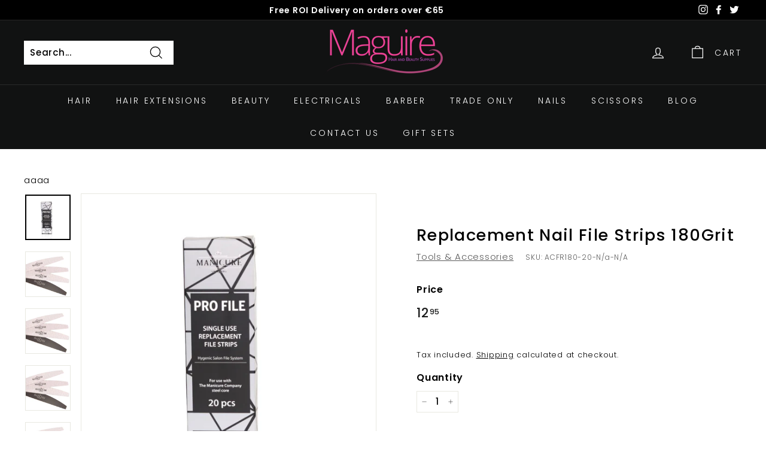

--- FILE ---
content_type: text/html; charset=utf-8
request_url: https://maguiresupplies.ie/products/replacement-nail-file-strips-180grit
body_size: 47738
content:


        
        
        
        
        
        <!doctype html>
<html class="no-js" lang="en" dir="ltr">
<head><link href="//maguiresupplies.ie/cdn/shop/t/2/assets/tiny.content.min.css?v=21853800148939463861633606723" rel="stylesheet" type="text/css" media="all" />
  <meta charset="utf-8">
  <meta http-equiv="X-UA-Compatible" content="IE=edge,chrome=1">
  <meta name="viewport" content="width=device-width,initial-scale=1">
  <meta name="theme-color" content="#111111">
  <link rel="canonical" href="https://maguiresupplies.ie/products/replacement-nail-file-strips-180grit">
  <link rel="preload" as="style" href="//maguiresupplies.ie/cdn/shop/t/2/assets/theme.css?v=153904852746596380811768666529">
  <link rel="preload" as="script" href="//maguiresupplies.ie/cdn/shop/t/2/assets/theme.min.js?v=16155855099866175591627302184">
  <link rel="preconnect" href="https://cdn.shopify.com">
  <link rel="preconnect" href="https://fonts.shopifycdn.com">
  <link rel="dns-prefetch" href="https://productreviews.shopifycdn.com">
  <link rel="dns-prefetch" href="https://ajax.googleapis.com">
  <link rel="dns-prefetch" href="https://maps.googleapis.com">
  <link rel="dns-prefetch" href="https://maps.gstatic.com"><link rel="shortcut icon" href="//maguiresupplies.ie/cdn/shop/files/fav_417af4a0-8133-48a0-bbdc-56cfa6c72c37_32x32.png?v=1637333528" type="image/png" /><title>Replacement Nail File Strips 180Grit
&ndash; Maguire Hair &amp; Beauty Supplies
</title>
<meta name="description" content="Our single-use replacement file strip system combines a stainless steel core with our high-quality nail file paper offering a cost-effective, more eco-friendly, and hygienic option for salons.Simply peel and stick your required grit to the metal core and use it as normal. When done peel and dispose of. The stainless st"><meta property="og:site_name" content="Maguire Hair &amp; Beauty Supplies">
  <meta property="og:url" content="https://maguiresupplies.ie/products/replacement-nail-file-strips-180grit">
  <meta property="og:title" content="Replacement Nail File Strips 180Grit">
  <meta property="og:type" content="product">
  <meta property="og:description" content="Our single-use replacement file strip system combines a stainless steel core with our high-quality nail file paper offering a cost-effective, more eco-friendly, and hygienic option for salons.Simply peel and stick your required grit to the metal core and use it as normal. When done peel and dispose of. The stainless st">
 





  
 

<meta property="og:image" content="http://maguiresupplies.ie/cdn/shop/products/acfr240-20.jpg?v=1645107840">
    <meta property="og:image:secure_url" content="https://maguiresupplies.ie/cdn/shop/products/acfr240-20.jpg?v=1645107840">
    <meta property="og:image:width" content="720">
    <meta property="og:image:height" content="720"><meta name="twitter:site" content="@?lang=en">
  <meta name="twitter:card" content="summary_large_image">
  <meta name="twitter:title" content="Replacement Nail File Strips 180Grit">
  <meta name="twitter:description" content="Our single-use replacement file strip system combines a stainless steel core with our high-quality nail file paper offering a cost-effective, more eco-friendly, and hygienic option for salons.Simply peel and stick your required grit to the metal core and use it as normal. When done peel and dispose of. The stainless st">
<style data-shopify>@font-face {
  font-family: Poppins;
  font-weight: 500;
  font-style: normal;
  font-display: swap;
  src: url("//maguiresupplies.ie/cdn/fonts/poppins/poppins_n5.ad5b4b72b59a00358afc706450c864c3c8323842.woff2") format("woff2"),
       url("//maguiresupplies.ie/cdn/fonts/poppins/poppins_n5.33757fdf985af2d24b32fcd84c9a09224d4b2c39.woff") format("woff");
}

  @font-face {
  font-family: Poppins;
  font-weight: 300;
  font-style: normal;
  font-display: swap;
  src: url("//maguiresupplies.ie/cdn/fonts/poppins/poppins_n3.05f58335c3209cce17da4f1f1ab324ebe2982441.woff2") format("woff2"),
       url("//maguiresupplies.ie/cdn/fonts/poppins/poppins_n3.6971368e1f131d2c8ff8e3a44a36b577fdda3ff5.woff") format("woff");
}


  @font-face {
  font-family: Poppins;
  font-weight: 600;
  font-style: normal;
  font-display: swap;
  src: url("//maguiresupplies.ie/cdn/fonts/poppins/poppins_n6.aa29d4918bc243723d56b59572e18228ed0786f6.woff2") format("woff2"),
       url("//maguiresupplies.ie/cdn/fonts/poppins/poppins_n6.5f815d845fe073750885d5b7e619ee00e8111208.woff") format("woff");
}

  @font-face {
  font-family: Poppins;
  font-weight: 300;
  font-style: italic;
  font-display: swap;
  src: url("//maguiresupplies.ie/cdn/fonts/poppins/poppins_i3.8536b4423050219f608e17f134fe9ea3b01ed890.woff2") format("woff2"),
       url("//maguiresupplies.ie/cdn/fonts/poppins/poppins_i3.0f4433ada196bcabf726ed78f8e37e0995762f7f.woff") format("woff");
}

  @font-face {
  font-family: Poppins;
  font-weight: 600;
  font-style: italic;
  font-display: swap;
  src: url("//maguiresupplies.ie/cdn/fonts/poppins/poppins_i6.bb8044d6203f492888d626dafda3c2999253e8e9.woff2") format("woff2"),
       url("//maguiresupplies.ie/cdn/fonts/poppins/poppins_i6.e233dec1a61b1e7dead9f920159eda42280a02c3.woff") format("woff");
}

</style><link href="//maguiresupplies.ie/cdn/shop/t/2/assets/theme.css?v=153904852746596380811768666529" rel="stylesheet" type="text/css" media="all" />
<style data-shopify>:root {
    --typeHeaderPrimary: Poppins;
    --typeHeaderFallback: sans-serif;
    --typeHeaderSize: 32px;
    --typeHeaderWeight: 500;
    --typeHeaderLineHeight: 1.1;
    --typeHeaderSpacing: 0.05em;

    --typeBasePrimary:Poppins;
    --typeBaseFallback:sans-serif;
    --typeBaseSize: 15px;
    --typeBaseWeight: 300;
    --typeBaseSpacing: 0.05em;
    --typeBaseLineHeight: 1.6;

    --colorSmallImageBg: #ffffff;
    --colorSmallImageBgDark: #f7f7f7;
    --colorLargeImageBg: #0f0f0f;
    --colorLargeImageBgLight: #303030;

    --iconWeight: 3px;
    --iconLinecaps: miter;

    
      --buttonRadius: 0px;
      --btnPadding: 11px 20px;
    

    
      --roundness: 0px;
    

    
      --gridThickness: 0px;
    

    --productTileMargin: 10%;
    --collectionTileMargin: 15%;

    --swatchSize: 40px;
  }

  @media screen and (max-width: 768px) {
    :root {
      --typeBaseSize: 13px;

      
        --roundness: 0px;
        --btnPadding: 9px 17px;
      
    }
  }</style><script>
    document.documentElement.className = document.documentElement.className.replace('no-js', 'js');

    window.theme = window.theme || {};
    theme.routes = {
      home: "/",
      collections: "/collections",
      cart: "/cart.js",
      cartPage: "/cart",
      cartAdd: "/cart/add.js",
      cartChange: "/cart/change.js",
      search: "/search"
    };
    theme.strings = {
      soldOut: "Sold Out",
      unavailable: "Unavailable",
      inStockLabel: "In stock",
      stockLabel: "Only [count] items in stock",
      willNotShipUntil: "Will not ship until [date]",
      willBeInStockAfter: "Will be in stock after [date]",
      waitingForStock: "Inventory on the way",
      savePrice: "Save [saved_amount]",
      cartEmpty: "Your cart is currently empty.",
      cartTermsConfirmation: "You must agree with the terms and conditions of sales to check out",
      searchCollections: "Collections:",
      searchPages: "Pages:",
      searchArticles: "Articles:"
    };
    theme.settings = {
      dynamicVariantsEnable: true,
      dynamicVariantType: "button",
      cartType: "dropdown",
      isCustomerTemplate: false,
      moneyFormat: "{{amount_with_comma_separator}}",
      saveType: "dollar",
      recentlyViewedEnabled: false,
      productImageSize: "square",
      productImageCover: false,
      predictiveSearch: true,
      predictiveSearchType: "product,article,page,collection",
      inventoryThreshold: 10,
      superScriptSetting: true,
      superScriptPrice: true,
      quickView: true,
      quickAdd: true,
      themeName: 'Expanse',
      themeVersion: "1.0.5"
    };
  </script>

  <script>window.performance && window.performance.mark && window.performance.mark('shopify.content_for_header.start');</script><meta name="facebook-domain-verification" content="e4kh3j599avcnm1jgkpqqfpwh7i4p2">
<meta name="google-site-verification" content="0CznNyjtSkn8jIM965hGzOnIV6r2Y5POE31yxo7A93Q">
<meta id="shopify-digital-wallet" name="shopify-digital-wallet" content="/58641842364/digital_wallets/dialog">
<meta name="shopify-checkout-api-token" content="8b2850cd44855763243d9e77be4ca5e1">
<meta id="in-context-paypal-metadata" data-shop-id="58641842364" data-venmo-supported="false" data-environment="production" data-locale="en_US" data-paypal-v4="true" data-currency="EUR">
<link rel="alternate" type="application/json+oembed" href="https://maguiresupplies.ie/products/replacement-nail-file-strips-180grit.oembed">
<script async="async" src="/checkouts/internal/preloads.js?locale=en-IE"></script>
<script id="shopify-features" type="application/json">{"accessToken":"8b2850cd44855763243d9e77be4ca5e1","betas":["rich-media-storefront-analytics"],"domain":"maguiresupplies.ie","predictiveSearch":true,"shopId":58641842364,"locale":"en"}</script>
<script>var Shopify = Shopify || {};
Shopify.shop = "maguire-hair-beauty-supplies.myshopify.com";
Shopify.locale = "en";
Shopify.currency = {"active":"EUR","rate":"1.0"};
Shopify.country = "IE";
Shopify.theme = {"name":"Expanse","id":125034528956,"schema_name":"Expanse","schema_version":"1.0.5","theme_store_id":902,"role":"main"};
Shopify.theme.handle = "null";
Shopify.theme.style = {"id":null,"handle":null};
Shopify.cdnHost = "maguiresupplies.ie/cdn";
Shopify.routes = Shopify.routes || {};
Shopify.routes.root = "/";</script>
<script type="module">!function(o){(o.Shopify=o.Shopify||{}).modules=!0}(window);</script>
<script>!function(o){function n(){var o=[];function n(){o.push(Array.prototype.slice.apply(arguments))}return n.q=o,n}var t=o.Shopify=o.Shopify||{};t.loadFeatures=n(),t.autoloadFeatures=n()}(window);</script>
<script id="shop-js-analytics" type="application/json">{"pageType":"product"}</script>
<script defer="defer" async type="module" src="//maguiresupplies.ie/cdn/shopifycloud/shop-js/modules/v2/client.init-shop-cart-sync_BdyHc3Nr.en.esm.js"></script>
<script defer="defer" async type="module" src="//maguiresupplies.ie/cdn/shopifycloud/shop-js/modules/v2/chunk.common_Daul8nwZ.esm.js"></script>
<script type="module">
  await import("//maguiresupplies.ie/cdn/shopifycloud/shop-js/modules/v2/client.init-shop-cart-sync_BdyHc3Nr.en.esm.js");
await import("//maguiresupplies.ie/cdn/shopifycloud/shop-js/modules/v2/chunk.common_Daul8nwZ.esm.js");

  window.Shopify.SignInWithShop?.initShopCartSync?.({"fedCMEnabled":true,"windoidEnabled":true});

</script>
<script>(function() {
  var isLoaded = false;
  function asyncLoad() {
    if (isLoaded) return;
    isLoaded = true;
    var urls = ["\/\/www.powr.io\/powr.js?powr-token=maguire-hair-beauty-supplies.myshopify.com\u0026external-type=shopify\u0026shop=maguire-hair-beauty-supplies.myshopify.com","https:\/\/api.omegatheme.com\/facebook-chat\/client\/omg-fbc-custom.js?shop=maguire-hair-beauty-supplies.myshopify.com"];
    for (var i = 0; i < urls.length; i++) {
      var s = document.createElement('script');
      s.type = 'text/javascript';
      s.async = true;
      s.src = urls[i];
      var x = document.getElementsByTagName('script')[0];
      x.parentNode.insertBefore(s, x);
    }
  };
  if(window.attachEvent) {
    window.attachEvent('onload', asyncLoad);
  } else {
    window.addEventListener('load', asyncLoad, false);
  }
})();</script>
<script id="__st">var __st={"a":58641842364,"offset":0,"reqid":"6d38aeb6-d4e4-4258-ac5c-61e464d7e9b7-1768971638","pageurl":"maguiresupplies.ie\/products\/replacement-nail-file-strips-180grit","u":"5d877eb53a49","p":"product","rtyp":"product","rid":7599575040256};</script>
<script>window.ShopifyPaypalV4VisibilityTracking = true;</script>
<script id="captcha-bootstrap">!function(){'use strict';const t='contact',e='account',n='new_comment',o=[[t,t],['blogs',n],['comments',n],[t,'customer']],c=[[e,'customer_login'],[e,'guest_login'],[e,'recover_customer_password'],[e,'create_customer']],r=t=>t.map((([t,e])=>`form[action*='/${t}']:not([data-nocaptcha='true']) input[name='form_type'][value='${e}']`)).join(','),a=t=>()=>t?[...document.querySelectorAll(t)].map((t=>t.form)):[];function s(){const t=[...o],e=r(t);return a(e)}const i='password',u='form_key',d=['recaptcha-v3-token','g-recaptcha-response','h-captcha-response',i],f=()=>{try{return window.sessionStorage}catch{return}},m='__shopify_v',_=t=>t.elements[u];function p(t,e,n=!1){try{const o=window.sessionStorage,c=JSON.parse(o.getItem(e)),{data:r}=function(t){const{data:e,action:n}=t;return t[m]||n?{data:e,action:n}:{data:t,action:n}}(c);for(const[e,n]of Object.entries(r))t.elements[e]&&(t.elements[e].value=n);n&&o.removeItem(e)}catch(o){console.error('form repopulation failed',{error:o})}}const l='form_type',E='cptcha';function T(t){t.dataset[E]=!0}const w=window,h=w.document,L='Shopify',v='ce_forms',y='captcha';let A=!1;((t,e)=>{const n=(g='f06e6c50-85a8-45c8-87d0-21a2b65856fe',I='https://cdn.shopify.com/shopifycloud/storefront-forms-hcaptcha/ce_storefront_forms_captcha_hcaptcha.v1.5.2.iife.js',D={infoText:'Protected by hCaptcha',privacyText:'Privacy',termsText:'Terms'},(t,e,n)=>{const o=w[L][v],c=o.bindForm;if(c)return c(t,g,e,D).then(n);var r;o.q.push([[t,g,e,D],n]),r=I,A||(h.body.append(Object.assign(h.createElement('script'),{id:'captcha-provider',async:!0,src:r})),A=!0)});var g,I,D;w[L]=w[L]||{},w[L][v]=w[L][v]||{},w[L][v].q=[],w[L][y]=w[L][y]||{},w[L][y].protect=function(t,e){n(t,void 0,e),T(t)},Object.freeze(w[L][y]),function(t,e,n,w,h,L){const[v,y,A,g]=function(t,e,n){const i=e?o:[],u=t?c:[],d=[...i,...u],f=r(d),m=r(i),_=r(d.filter((([t,e])=>n.includes(e))));return[a(f),a(m),a(_),s()]}(w,h,L),I=t=>{const e=t.target;return e instanceof HTMLFormElement?e:e&&e.form},D=t=>v().includes(t);t.addEventListener('submit',(t=>{const e=I(t);if(!e)return;const n=D(e)&&!e.dataset.hcaptchaBound&&!e.dataset.recaptchaBound,o=_(e),c=g().includes(e)&&(!o||!o.value);(n||c)&&t.preventDefault(),c&&!n&&(function(t){try{if(!f())return;!function(t){const e=f();if(!e)return;const n=_(t);if(!n)return;const o=n.value;o&&e.removeItem(o)}(t);const e=Array.from(Array(32),(()=>Math.random().toString(36)[2])).join('');!function(t,e){_(t)||t.append(Object.assign(document.createElement('input'),{type:'hidden',name:u})),t.elements[u].value=e}(t,e),function(t,e){const n=f();if(!n)return;const o=[...t.querySelectorAll(`input[type='${i}']`)].map((({name:t})=>t)),c=[...d,...o],r={};for(const[a,s]of new FormData(t).entries())c.includes(a)||(r[a]=s);n.setItem(e,JSON.stringify({[m]:1,action:t.action,data:r}))}(t,e)}catch(e){console.error('failed to persist form',e)}}(e),e.submit())}));const S=(t,e)=>{t&&!t.dataset[E]&&(n(t,e.some((e=>e===t))),T(t))};for(const o of['focusin','change'])t.addEventListener(o,(t=>{const e=I(t);D(e)&&S(e,y())}));const B=e.get('form_key'),M=e.get(l),P=B&&M;t.addEventListener('DOMContentLoaded',(()=>{const t=y();if(P)for(const e of t)e.elements[l].value===M&&p(e,B);[...new Set([...A(),...v().filter((t=>'true'===t.dataset.shopifyCaptcha))])].forEach((e=>S(e,t)))}))}(h,new URLSearchParams(w.location.search),n,t,e,['guest_login'])})(!0,!0)}();</script>
<script integrity="sha256-4kQ18oKyAcykRKYeNunJcIwy7WH5gtpwJnB7kiuLZ1E=" data-source-attribution="shopify.loadfeatures" defer="defer" src="//maguiresupplies.ie/cdn/shopifycloud/storefront/assets/storefront/load_feature-a0a9edcb.js" crossorigin="anonymous"></script>
<script data-source-attribution="shopify.dynamic_checkout.dynamic.init">var Shopify=Shopify||{};Shopify.PaymentButton=Shopify.PaymentButton||{isStorefrontPortableWallets:!0,init:function(){window.Shopify.PaymentButton.init=function(){};var t=document.createElement("script");t.src="https://maguiresupplies.ie/cdn/shopifycloud/portable-wallets/latest/portable-wallets.en.js",t.type="module",document.head.appendChild(t)}};
</script>
<script data-source-attribution="shopify.dynamic_checkout.buyer_consent">
  function portableWalletsHideBuyerConsent(e){var t=document.getElementById("shopify-buyer-consent"),n=document.getElementById("shopify-subscription-policy-button");t&&n&&(t.classList.add("hidden"),t.setAttribute("aria-hidden","true"),n.removeEventListener("click",e))}function portableWalletsShowBuyerConsent(e){var t=document.getElementById("shopify-buyer-consent"),n=document.getElementById("shopify-subscription-policy-button");t&&n&&(t.classList.remove("hidden"),t.removeAttribute("aria-hidden"),n.addEventListener("click",e))}window.Shopify?.PaymentButton&&(window.Shopify.PaymentButton.hideBuyerConsent=portableWalletsHideBuyerConsent,window.Shopify.PaymentButton.showBuyerConsent=portableWalletsShowBuyerConsent);
</script>
<script>
  function portableWalletsCleanup(e){e&&e.src&&console.error("Failed to load portable wallets script "+e.src);var t=document.querySelectorAll("shopify-accelerated-checkout .shopify-payment-button__skeleton, shopify-accelerated-checkout-cart .wallet-cart-button__skeleton"),e=document.getElementById("shopify-buyer-consent");for(let e=0;e<t.length;e++)t[e].remove();e&&e.remove()}function portableWalletsNotLoadedAsModule(e){e instanceof ErrorEvent&&"string"==typeof e.message&&e.message.includes("import.meta")&&"string"==typeof e.filename&&e.filename.includes("portable-wallets")&&(window.removeEventListener("error",portableWalletsNotLoadedAsModule),window.Shopify.PaymentButton.failedToLoad=e,"loading"===document.readyState?document.addEventListener("DOMContentLoaded",window.Shopify.PaymentButton.init):window.Shopify.PaymentButton.init())}window.addEventListener("error",portableWalletsNotLoadedAsModule);
</script>

<script type="module" src="https://maguiresupplies.ie/cdn/shopifycloud/portable-wallets/latest/portable-wallets.en.js" onError="portableWalletsCleanup(this)" crossorigin="anonymous"></script>
<script nomodule>
  document.addEventListener("DOMContentLoaded", portableWalletsCleanup);
</script>

<link id="shopify-accelerated-checkout-styles" rel="stylesheet" media="screen" href="https://maguiresupplies.ie/cdn/shopifycloud/portable-wallets/latest/accelerated-checkout-backwards-compat.css" crossorigin="anonymous">
<style id="shopify-accelerated-checkout-cart">
        #shopify-buyer-consent {
  margin-top: 1em;
  display: inline-block;
  width: 100%;
}

#shopify-buyer-consent.hidden {
  display: none;
}

#shopify-subscription-policy-button {
  background: none;
  border: none;
  padding: 0;
  text-decoration: underline;
  font-size: inherit;
  cursor: pointer;
}

#shopify-subscription-policy-button::before {
  box-shadow: none;
}

      </style>

<script>window.performance && window.performance.mark && window.performance.mark('shopify.content_for_header.end');</script>

  <script src="//maguiresupplies.ie/cdn/shop/t/2/assets/vendor-scripts-v0.js" defer="defer"></script>
  <script src="//maguiresupplies.ie/cdn/shop/t/2/assets/theme.js?v=120900301814971741941636385753" defer="defer"></script>
<style id="hide-price-guest-style">
/*     .hide-price-guest, .hidePrice, .current_price.js-current-price .money, form[action*="/cart/add"] input[type="submit"], form[action*="/cart/add"] button, .shopify-payment-button, .cb_bundles, button.quick-add-btn {
        display:none !important;
    } */
    .show-price-guest .hide-price-guest, .show-price-guest .hidePrice {
        display:inline !important;
    }
    .wp-not-logged-wrapper {
        padding: 8px;
        text-align: center;
    }
    .wp-not-logged-wrapper p {
        margin: 0;
        padding: 0;
    }
    .wp-not-logged-wrapper a {
        text-decoration: underline;
        cursor: pointer;
    }
</style>

<script>
    var customerIsLogged = false;
    var customerIsLoggedBasic = false;
    var webPandaHidePriceSettings = {"subscription": 1, "hide_price_enabled": true, "message": "{LOGIN} | {REGISTRATION} to see price and add to cart", "label_login": "Login", "label_registration": "Register", "font_size": 14.0, "style_by_page": false, "font_size_listing_page": 14.0, "font_size_product_page": 14.0, "font_size_search_page": 14.0, "text_color": "#d77e6a", "has_background_color": true, "background_color": "#faf9f7", "has_border": true, "border_width": 2.0, "border_color": "#e2a192", "border_radius": 8.0, "has_custom_registration": false, "registration_url": null, "by_product_id": false, "by_product_tags": false, "product_tags": "", "language_config": null, "by_customer_tags": false, "customer_tags": "", "depth": 5, "depth_on_search": 5, "parent_depth": 3, "parent_depth_on_search": 2, "custom_price_selector": null, "custom_cart_selector": null}

    window.onload = function() {
        let removeWpPHidePrice = true;
        let pageScripts = document.getElementsByTagName("script");
        for (var i = 0; i < pageScripts.length; i++) {
            if (pageScripts[i].src.includes('static/hide-price/hide_main.js') || pageScripts[i].src.includes('static/hide-price/hide_main_102021.js')) {
                removeWpPHidePrice = false;
            }
        }
        if (removeWpPHidePrice) {
            let appStyle = document.getElementById("hide-price-guest-style");
            appStyle.remove();
        }
    }
</script>
<script type="text/javascript">var hidePriceScripttags = [{"scripttags":"storage.googleapis.com\/singleton-software-bucket\/logintoseeprice\/prod\/main.js"},{"scripttags":"storage.googleapis.com\/singleton-software-bucket\/logintoseeprice\/prod\/main_v2.js"},{"scripttags":"storage.googleapis.com\/singleton-software-bucket\/logintoseeprice\/prod\/main_v3.js"},{"scripttags":"storage.googleapis.com\/singleton-software-bucket\/logintoseeprice\/prod\/main_v4.js"}];var hidePriceStoreID = 2350;</script>

<script type="text/javascript">
    var customerIsLogged = false;
    var customerAccountsEnabled = false;
  	var hpElementsToShowMessageForVisitors = '.hidePrice';
  	var hpElementsToHide = 'form[action*="/cart/add"] button, form button[name="add"], form[action*="/cart/add"] input[type="submit"], a[href*="/cart"], .shopify-payment-button, .product__policies';
  	var hpPathToProductDetailPrice = '';
  	var hpElementDepth = 7;
</script>

    <script type="text/javascript">
        var customerAccountsEnabled = true;
    </script>
    
        <div id="hidePriceStyles">
            
                <style>
                    .hidePrice {display:none !important;} form[action*="/cart/add"] button, form button[name="add"], form[action*="/cart/add"] input[type="submit"], a[href*="/cart"], .shopify-payment-button, .product__policies {display:none !important;}
                </style>
            
        </div>
    

<script type="text/javascript">
  	var intervalId = null;
  	var varCounter = 0;
  	var containScriptTagFirstControll = false;
  	var containScriptTagSecondControll = false;
	window.onload = function() {
		hpAllscripts = document.getElementsByTagName("script");
		for (var i = 0; i < hpAllscripts.length; i++) {
			for (var j = 0; j < hidePriceScripttags.length; j++) {
              	if (hpAllscripts[i].src.includes(hidePriceScripttags[j].scripttags)) {
					containScriptTagFirstControll = true;
				}
			}
		}
		if (!containScriptTagFirstControll) {
			intervalId = setInterval(function() {
				if (varCounter < 5) {
					varCounter++;
					hpAllscripts = document.getElementsByTagName("script");
					for (var i = 0; i < hpAllscripts.length; i++) {
						for (var j = 0; j < hidePriceScripttags.length; j++) {
                            if (hpAllscripts[i].src.includes(hidePriceScripttags[j].scripttags)) {
                                containScriptTagSecondControll = true;
                            }
                        }
                    }
				} else {
					if (!containScriptTagSecondControll) {
						item = document.getElementById("hidePriceStyles");
                        item.parentNode.removeChild(item);
                    }  clearInterval(intervalId);
				}
			}, 100);
        }
	}
</script>
<script type="text/javascript">var lp_activateApp = '1';var lp_initialSetting = '0';var lp_messageForVisitors = '{LOGIN} to see price and \"Add to cart\" button';var lp_loginLinkText = 'Login';var lp_registrationLinkText = 'Register';var lp_backgroundColorOfMassageBox = '#ffffff';var lp_textColorOfMassageBox = '#000000';var lp_inheritFonts = '1';var lp_fontSize = '13';var lp_showBorderOnMessageBox = '0';var lp_showBorderRadiusOnMessageBox = '1';var lp_borderWidth = '1';var lp_borderColorOfMassageBox = '#000000';var lp_returnToPreviousPage = '0';var lp_hasShowHideProducts = '0';var lp_showHideProductsType = '1';var lp_show_hide_products = [];var hpIsCart = false;var hpIsHomePage = false;var hpIsAccountPage = false;</script>
    
    
    

    
        
        <script id="vario-product-json" type="application/json">
            {"id":7599575040256,"title":"Replacement Nail File Strips 180Grit","handle":"replacement-nail-file-strips-180grit","description":"\u003cp style='BOX-SIZING: border-box; FONT-SIZE: 16px; BORDER-TOP: 0px; FONT-FAMILY: \"Twentieth Century\", sans-serif; BORDER-RIGHT: 0px; VERTICAL-ALIGN: baseline; WHITE-SPACE: normal; WORD-SPACING: 0px; BORDER-BOTTOM: 0px; TEXT-TRANSFORM: none; FONT-WEIGHT: 400; COLOR: rgb(0,0,0); PADDING-BOTTOM: 0px; FONT-STYLE: normal; PADDING-TOP: 0px; PADDING-LEFT: 0px; MARGIN: 0px 0px 0.5em; BORDER-LEFT: 0px; ORPHANS: 2; WIDOWS: 2; LETTER-SPACING: normal; LINE-HEIGHT: 1.5; PADDING-RIGHT: 0px; BACKGROUND-COLOR: rgb(255,255,255); TEXT-INDENT: 0px; font-variant-ligatures: normal; font-variant-caps: normal; font-variant-numeric: inherit; font-variant-east-asian: inherit; font-stretch: inherit; -webkit-font-smoothing: antialiased; -webkit-text-stroke-width: 0px; text-decoration-style: initial; text-decoration-color: initial'\u003eOur single-use replacement file strip system combines a stainless steel core with our high-quality nail file paper offering a cost-effective, more eco-friendly, and hygienic option for salons.\u003c\/p\u003e\u003cp style='BOX-SIZING: border-box; FONT-SIZE: 16px; BORDER-TOP: 0px; FONT-FAMILY: \"Twentieth Century\", sans-serif; BORDER-RIGHT: 0px; VERTICAL-ALIGN: baseline; WHITE-SPACE: normal; WORD-SPACING: 0px; BORDER-BOTTOM: 0px; TEXT-TRANSFORM: none; FONT-WEIGHT: 400; COLOR: rgb(0,0,0); PADDING-BOTTOM: 0px; FONT-STYLE: normal; PADDING-TOP: 0px; PADDING-LEFT: 0px; MARGIN: 0px 0px 0.5em; BORDER-LEFT: 0px; ORPHANS: 2; WIDOWS: 2; LETTER-SPACING: normal; LINE-HEIGHT: 1.5; PADDING-RIGHT: 0px; BACKGROUND-COLOR: rgb(255,255,255); TEXT-INDENT: 0px; font-variant-ligatures: normal; font-variant-caps: normal; font-variant-numeric: inherit; font-variant-east-asian: inherit; font-stretch: inherit; -webkit-font-smoothing: antialiased; -webkit-text-stroke-width: 0px; text-decoration-style: initial; text-decoration-color: initial'\u003eSimply peel and stick your required grit to the metal core and use it as normal. When done peel and dispose of. The stainless steel core can be cleaned and disinfected quickly between clients using normal methods.\u003c\/p\u003e\u003cp style='BOX-SIZING: border-box; FONT-SIZE: 16px; BORDER-TOP: 0px; FONT-FAMILY: \"Twentieth Century\", sans-serif; BORDER-RIGHT: 0px; VERTICAL-ALIGN: baseline; WHITE-SPACE: normal; WORD-SPACING: 0px; BORDER-BOTTOM: 0px; TEXT-TRANSFORM: none; FONT-WEIGHT: 400; COLOR: rgb(0,0,0); PADDING-BOTTOM: 0px; FONT-STYLE: normal; PADDING-TOP: 0px; PADDING-LEFT: 0px; MARGIN: 0px 0px 0.5em; BORDER-LEFT: 0px; ORPHANS: 2; WIDOWS: 2; LETTER-SPACING: normal; LINE-HEIGHT: 1.5; PADDING-RIGHT: 0px; BACKGROUND-COLOR: rgb(255,255,255); TEXT-INDENT: 0px; font-variant-ligatures: normal; font-variant-caps: normal; font-variant-numeric: inherit; font-variant-east-asian: inherit; font-stretch: inherit; -webkit-font-smoothing: antialiased; -webkit-text-stroke-width: 0px; text-decoration-style: initial; text-decoration-color: initial'\u003e\u003cstrong style=\"BOX-SIZING: border-box; FONT-WEIGHT: 700; -webkit-font-smoothing: antialiased\"\u003eProduct Information\u003c\/strong\u003e\u003c\/p\u003e\u003cul style='LIST-STYLE-TYPE: disc; BOX-SIZING: border-box; FONT-SIZE: 16px; BORDER-TOP: 0px; FONT-FAMILY: \"Twentieth Century\", sans-serif; BORDER-RIGHT: 0px; VERTICAL-ALIGN: baseline; WHITE-SPACE: normal; WORD-SPACING: 0px; LIST-STYLE-POSITION: outside; BORDER-BOTTOM: 0px; TEXT-TRANSFORM: none; FONT-WEIGHT: 400; COLOR: rgb(0,0,0); PADDING-BOTTOM: 0px; FONT-STYLE: normal; PADDING-TOP: 0px; PADDING-LEFT: 0px; MARGIN: 0px 0px 25px 50px; BORDER-LEFT: 0px; ORPHANS: 2; WIDOWS: 2; LETTER-SPACING: normal; PADDING-RIGHT: 0px; BACKGROUND-COLOR: rgb(255,255,255); TEXT-INDENT: 0px; font-variant-ligatures: normal; font-variant-caps: normal; font-variant-numeric: inherit; font-variant-east-asian: inherit; font-stretch: inherit; -webkit-font-smoothing: antialiased; -webkit-text-stroke-width: 0px; text-decoration-style: initial; text-decoration-color: initial'\u003e\n\u003cli style=\"BOX-SIZING: border-box; BORDER-TOP: 0px; BORDER-RIGHT: 0px; VERTICAL-ALIGN: baseline; BORDER-BOTTOM: 0px; PADDING-BOTTOM: 0px; PADDING-TOP: 0px; PADDING-LEFT: 0px; MARGIN: 0px 0px 0.25em; BORDER-LEFT: 0px; PADDING-RIGHT: 0px; -webkit-font-smoothing: antialiased\"\u003e180 \u003cspan style=\"BOX-SIZING: border-box; BORDER-TOP: 0px; BORDER-RIGHT: 0px; VERTICAL-ALIGN: baseline; BORDER-BOTTOM: 0px; PADDING-BOTTOM: 0px; PADDING-TOP: 0px; PADDING-LEFT: 0px; MARGIN: 0px; BORDER-LEFT: 0px; PADDING-RIGHT: 0px; -webkit-font-smoothing: antialiased\"\u003e  \u003c\/span\u003egrit strips (20 or 50 pack)\u003c\/li\u003e\n\u003cli style=\"BOX-SIZING: border-box; BORDER-TOP: 0px; BORDER-RIGHT: 0px; VERTICAL-ALIGN: baseline; BORDER-BOTTOM: 0px; PADDING-BOTTOM: 0px; PADDING-TOP: 0px; PADDING-LEFT: 0px; MARGIN: 0px 0px 0.25em; BORDER-LEFT: 0px; PADDING-RIGHT: 0px; -webkit-font-smoothing: antialiased\"\u003eRequires The Manicure Company steel core (sold separately)? \u003c\/li\u003e\n\u003cli style=\"BOX-SIZING: border-box; BORDER-TOP: 0px; BORDER-RIGHT: 0px; VERTICAL-ALIGN: baseline; BORDER-BOTTOM: 0px; PADDING-BOTTOM: 0px; PADDING-TOP: 0px; PADDING-LEFT: 0px; MARGIN: 0px 0px 0.25em; BORDER-LEFT: 0px; PADDING-RIGHT: 0px; -webkit-font-smoothing: antialiased\"\u003eCost-effective only 1 nail strip per girt can be used\u003c\/li\u003e\n\u003cli style=\"BOX-SIZING: border-box; BORDER-TOP: 0px; BORDER-RIGHT: 0px; VERTICAL-ALIGN: baseline; BORDER-BOTTOM: 0px; PADDING-BOTTOM: 0px; PADDING-TOP: 0px; PADDING-LEFT: 0px; MARGIN: 0px 0px 0.25em; BORDER-LEFT: 0px; PADDING-RIGHT: 0px; -webkit-font-smoothing: antialiased\"\u003eHygienic for salons\u003c\/li\u003e\n\u003cli style=\"BOX-SIZING: border-box; BORDER-TOP: 0px; BORDER-RIGHT: 0px; VERTICAL-ALIGN: baseline; BORDER-BOTTOM: 0px; PADDING-BOTTOM: 0px; PADDING-TOP: 0px; PADDING-LEFT: 0px; MARGIN: 0px 0px 0.25em; BORDER-LEFT: 0px; PADDING-RIGHT: 0px; -webkit-font-smoothing: antialiased\"\u003eStrong metal core for ease of use\u003c\/li\u003e\n\u003cli style=\"BOX-SIZING: border-box; BORDER-TOP: 0px; BORDER-RIGHT: 0px; VERTICAL-ALIGN: baseline; BORDER-BOTTOM: 0px; PADDING-BOTTOM: 0px; PADDING-TOP: 0px; PADDING-LEFT: 0px; MARGIN: 0px 0px 0.25em; BORDER-LEFT: 0px; PADDING-RIGHT: 0px; -webkit-font-smoothing: antialiased\"\u003eNo plastic cores offer a more eco-friendly option\u003c\/li\u003e\n\u003c\/ul\u003e","published_at":"2022-02-17T14:23:57+00:00","created_at":"2022-02-17T14:23:57+00:00","vendor":"Tools \u0026 Accessories","type":"Files \u0026 Buffers","tags":["Default","Files \u0026 Buffers","Nails","Tools \u0026 Accessories"],"price":1295,"price_min":1295,"price_max":1295,"available":true,"price_varies":false,"compare_at_price":null,"compare_at_price_min":0,"compare_at_price_max":0,"compare_at_price_varies":false,"variants":[{"id":42425212797184,"title":"Default Title","option1":"Default Title","option2":null,"option3":null,"sku":"ACFR180-20-N\/a-N\/A","requires_shipping":true,"taxable":true,"featured_image":{"id":36593452777728,"product_id":7599575040256,"position":1,"created_at":"2022-02-17T14:23:59+00:00","updated_at":"2022-02-17T14:24:00+00:00","alt":null,"width":720,"height":720,"src":"\/\/maguiresupplies.ie\/cdn\/shop\/products\/acfr240-20.jpg?v=1645107840","variant_ids":[42425212797184]},"available":true,"name":"Replacement Nail File Strips 180Grit","public_title":null,"options":["Default Title"],"price":1295,"weight":0,"compare_at_price":null,"inventory_management":"shopify","barcode":"0000000153676","featured_media":{"alt":null,"id":29149141467392,"position":1,"preview_image":{"aspect_ratio":1.0,"height":720,"width":720,"src":"\/\/maguiresupplies.ie\/cdn\/shop\/products\/acfr240-20.jpg?v=1645107840"}},"requires_selling_plan":false,"selling_plan_allocations":[]}],"images":["\/\/maguiresupplies.ie\/cdn\/shop\/products\/acfr240-20.jpg?v=1645107840","\/\/maguiresupplies.ie\/cdn\/shop\/files\/acfr180-202_64f44c38-b249-48b2-b5d0-2426786caf9c.jpg?v=1709555848","\/\/maguiresupplies.ie\/cdn\/shop\/files\/acfr180-202_1016332f-d19f-4004-b7ce-6ac238f0eb6c.jpg?v=1686921814","\/\/maguiresupplies.ie\/cdn\/shop\/products\/acfr180-202_ac12b152-7a9d-4e8a-a61c-737e6c8448d7.jpg?v=1674584708","\/\/maguiresupplies.ie\/cdn\/shop\/products\/acfr180-202_742829be-cfad-4294-990a-263d13c5dedb.jpg?v=1645107842"],"featured_image":"\/\/maguiresupplies.ie\/cdn\/shop\/products\/acfr240-20.jpg?v=1645107840","options":["Title"],"media":[{"alt":null,"id":29149141467392,"position":1,"preview_image":{"aspect_ratio":1.0,"height":720,"width":720,"src":"\/\/maguiresupplies.ie\/cdn\/shop\/products\/acfr240-20.jpg?v=1645107840"},"aspect_ratio":1.0,"height":720,"media_type":"image","src":"\/\/maguiresupplies.ie\/cdn\/shop\/products\/acfr240-20.jpg?v=1645107840","width":720},{"alt":null,"id":48130193555799,"position":2,"preview_image":{"aspect_ratio":1.0,"height":720,"width":720,"src":"\/\/maguiresupplies.ie\/cdn\/shop\/files\/acfr180-202_64f44c38-b249-48b2-b5d0-2426786caf9c.jpg?v=1709555848"},"aspect_ratio":1.0,"height":720,"media_type":"image","src":"\/\/maguiresupplies.ie\/cdn\/shop\/files\/acfr180-202_64f44c38-b249-48b2-b5d0-2426786caf9c.jpg?v=1709555848","width":720},{"alt":null,"id":43915490361687,"position":3,"preview_image":{"aspect_ratio":1.0,"height":720,"width":720,"src":"\/\/maguiresupplies.ie\/cdn\/shop\/files\/acfr180-202_1016332f-d19f-4004-b7ce-6ac238f0eb6c.jpg?v=1686921814"},"aspect_ratio":1.0,"height":720,"media_type":"image","src":"\/\/maguiresupplies.ie\/cdn\/shop\/files\/acfr180-202_1016332f-d19f-4004-b7ce-6ac238f0eb6c.jpg?v=1686921814","width":720},{"alt":null,"id":31143880655104,"position":4,"preview_image":{"aspect_ratio":1.0,"height":720,"width":720,"src":"\/\/maguiresupplies.ie\/cdn\/shop\/products\/acfr180-202_ac12b152-7a9d-4e8a-a61c-737e6c8448d7.jpg?v=1674584708"},"aspect_ratio":1.0,"height":720,"media_type":"image","src":"\/\/maguiresupplies.ie\/cdn\/shop\/products\/acfr180-202_ac12b152-7a9d-4e8a-a61c-737e6c8448d7.jpg?v=1674584708","width":720},{"alt":null,"id":29149141500160,"position":5,"preview_image":{"aspect_ratio":1.0,"height":720,"width":720,"src":"\/\/maguiresupplies.ie\/cdn\/shop\/products\/acfr180-202_742829be-cfad-4294-990a-263d13c5dedb.jpg?v=1645107842"},"aspect_ratio":1.0,"height":720,"media_type":"image","src":"\/\/maguiresupplies.ie\/cdn\/shop\/products\/acfr180-202_742829be-cfad-4294-990a-263d13c5dedb.jpg?v=1645107842","width":720}],"requires_selling_plan":false,"selling_plan_groups":[],"content":"\u003cp style='BOX-SIZING: border-box; FONT-SIZE: 16px; BORDER-TOP: 0px; FONT-FAMILY: \"Twentieth Century\", sans-serif; BORDER-RIGHT: 0px; VERTICAL-ALIGN: baseline; WHITE-SPACE: normal; WORD-SPACING: 0px; BORDER-BOTTOM: 0px; TEXT-TRANSFORM: none; FONT-WEIGHT: 400; COLOR: rgb(0,0,0); PADDING-BOTTOM: 0px; FONT-STYLE: normal; PADDING-TOP: 0px; PADDING-LEFT: 0px; MARGIN: 0px 0px 0.5em; BORDER-LEFT: 0px; ORPHANS: 2; WIDOWS: 2; LETTER-SPACING: normal; LINE-HEIGHT: 1.5; PADDING-RIGHT: 0px; BACKGROUND-COLOR: rgb(255,255,255); TEXT-INDENT: 0px; font-variant-ligatures: normal; font-variant-caps: normal; font-variant-numeric: inherit; font-variant-east-asian: inherit; font-stretch: inherit; -webkit-font-smoothing: antialiased; -webkit-text-stroke-width: 0px; text-decoration-style: initial; text-decoration-color: initial'\u003eOur single-use replacement file strip system combines a stainless steel core with our high-quality nail file paper offering a cost-effective, more eco-friendly, and hygienic option for salons.\u003c\/p\u003e\u003cp style='BOX-SIZING: border-box; FONT-SIZE: 16px; BORDER-TOP: 0px; FONT-FAMILY: \"Twentieth Century\", sans-serif; BORDER-RIGHT: 0px; VERTICAL-ALIGN: baseline; WHITE-SPACE: normal; WORD-SPACING: 0px; BORDER-BOTTOM: 0px; TEXT-TRANSFORM: none; FONT-WEIGHT: 400; COLOR: rgb(0,0,0); PADDING-BOTTOM: 0px; FONT-STYLE: normal; PADDING-TOP: 0px; PADDING-LEFT: 0px; MARGIN: 0px 0px 0.5em; BORDER-LEFT: 0px; ORPHANS: 2; WIDOWS: 2; LETTER-SPACING: normal; LINE-HEIGHT: 1.5; PADDING-RIGHT: 0px; BACKGROUND-COLOR: rgb(255,255,255); TEXT-INDENT: 0px; font-variant-ligatures: normal; font-variant-caps: normal; font-variant-numeric: inherit; font-variant-east-asian: inherit; font-stretch: inherit; -webkit-font-smoothing: antialiased; -webkit-text-stroke-width: 0px; text-decoration-style: initial; text-decoration-color: initial'\u003eSimply peel and stick your required grit to the metal core and use it as normal. When done peel and dispose of. The stainless steel core can be cleaned and disinfected quickly between clients using normal methods.\u003c\/p\u003e\u003cp style='BOX-SIZING: border-box; FONT-SIZE: 16px; BORDER-TOP: 0px; FONT-FAMILY: \"Twentieth Century\", sans-serif; BORDER-RIGHT: 0px; VERTICAL-ALIGN: baseline; WHITE-SPACE: normal; WORD-SPACING: 0px; BORDER-BOTTOM: 0px; TEXT-TRANSFORM: none; FONT-WEIGHT: 400; COLOR: rgb(0,0,0); PADDING-BOTTOM: 0px; FONT-STYLE: normal; PADDING-TOP: 0px; PADDING-LEFT: 0px; MARGIN: 0px 0px 0.5em; BORDER-LEFT: 0px; ORPHANS: 2; WIDOWS: 2; LETTER-SPACING: normal; LINE-HEIGHT: 1.5; PADDING-RIGHT: 0px; BACKGROUND-COLOR: rgb(255,255,255); TEXT-INDENT: 0px; font-variant-ligatures: normal; font-variant-caps: normal; font-variant-numeric: inherit; font-variant-east-asian: inherit; font-stretch: inherit; -webkit-font-smoothing: antialiased; -webkit-text-stroke-width: 0px; text-decoration-style: initial; text-decoration-color: initial'\u003e\u003cstrong style=\"BOX-SIZING: border-box; FONT-WEIGHT: 700; -webkit-font-smoothing: antialiased\"\u003eProduct Information\u003c\/strong\u003e\u003c\/p\u003e\u003cul style='LIST-STYLE-TYPE: disc; BOX-SIZING: border-box; FONT-SIZE: 16px; BORDER-TOP: 0px; FONT-FAMILY: \"Twentieth Century\", sans-serif; BORDER-RIGHT: 0px; VERTICAL-ALIGN: baseline; WHITE-SPACE: normal; WORD-SPACING: 0px; LIST-STYLE-POSITION: outside; BORDER-BOTTOM: 0px; TEXT-TRANSFORM: none; FONT-WEIGHT: 400; COLOR: rgb(0,0,0); PADDING-BOTTOM: 0px; FONT-STYLE: normal; PADDING-TOP: 0px; PADDING-LEFT: 0px; MARGIN: 0px 0px 25px 50px; BORDER-LEFT: 0px; ORPHANS: 2; WIDOWS: 2; LETTER-SPACING: normal; PADDING-RIGHT: 0px; BACKGROUND-COLOR: rgb(255,255,255); TEXT-INDENT: 0px; font-variant-ligatures: normal; font-variant-caps: normal; font-variant-numeric: inherit; font-variant-east-asian: inherit; font-stretch: inherit; -webkit-font-smoothing: antialiased; -webkit-text-stroke-width: 0px; text-decoration-style: initial; text-decoration-color: initial'\u003e\n\u003cli style=\"BOX-SIZING: border-box; BORDER-TOP: 0px; BORDER-RIGHT: 0px; VERTICAL-ALIGN: baseline; BORDER-BOTTOM: 0px; PADDING-BOTTOM: 0px; PADDING-TOP: 0px; PADDING-LEFT: 0px; MARGIN: 0px 0px 0.25em; BORDER-LEFT: 0px; PADDING-RIGHT: 0px; -webkit-font-smoothing: antialiased\"\u003e180 \u003cspan style=\"BOX-SIZING: border-box; BORDER-TOP: 0px; BORDER-RIGHT: 0px; VERTICAL-ALIGN: baseline; BORDER-BOTTOM: 0px; PADDING-BOTTOM: 0px; PADDING-TOP: 0px; PADDING-LEFT: 0px; MARGIN: 0px; BORDER-LEFT: 0px; PADDING-RIGHT: 0px; -webkit-font-smoothing: antialiased\"\u003e  \u003c\/span\u003egrit strips (20 or 50 pack)\u003c\/li\u003e\n\u003cli style=\"BOX-SIZING: border-box; BORDER-TOP: 0px; BORDER-RIGHT: 0px; VERTICAL-ALIGN: baseline; BORDER-BOTTOM: 0px; PADDING-BOTTOM: 0px; PADDING-TOP: 0px; PADDING-LEFT: 0px; MARGIN: 0px 0px 0.25em; BORDER-LEFT: 0px; PADDING-RIGHT: 0px; -webkit-font-smoothing: antialiased\"\u003eRequires The Manicure Company steel core (sold separately)? \u003c\/li\u003e\n\u003cli style=\"BOX-SIZING: border-box; BORDER-TOP: 0px; BORDER-RIGHT: 0px; VERTICAL-ALIGN: baseline; BORDER-BOTTOM: 0px; PADDING-BOTTOM: 0px; PADDING-TOP: 0px; PADDING-LEFT: 0px; MARGIN: 0px 0px 0.25em; BORDER-LEFT: 0px; PADDING-RIGHT: 0px; -webkit-font-smoothing: antialiased\"\u003eCost-effective only 1 nail strip per girt can be used\u003c\/li\u003e\n\u003cli style=\"BOX-SIZING: border-box; BORDER-TOP: 0px; BORDER-RIGHT: 0px; VERTICAL-ALIGN: baseline; BORDER-BOTTOM: 0px; PADDING-BOTTOM: 0px; PADDING-TOP: 0px; PADDING-LEFT: 0px; MARGIN: 0px 0px 0.25em; BORDER-LEFT: 0px; PADDING-RIGHT: 0px; -webkit-font-smoothing: antialiased\"\u003eHygienic for salons\u003c\/li\u003e\n\u003cli style=\"BOX-SIZING: border-box; BORDER-TOP: 0px; BORDER-RIGHT: 0px; VERTICAL-ALIGN: baseline; BORDER-BOTTOM: 0px; PADDING-BOTTOM: 0px; PADDING-TOP: 0px; PADDING-LEFT: 0px; MARGIN: 0px 0px 0.25em; BORDER-LEFT: 0px; PADDING-RIGHT: 0px; -webkit-font-smoothing: antialiased\"\u003eStrong metal core for ease of use\u003c\/li\u003e\n\u003cli style=\"BOX-SIZING: border-box; BORDER-TOP: 0px; BORDER-RIGHT: 0px; VERTICAL-ALIGN: baseline; BORDER-BOTTOM: 0px; PADDING-BOTTOM: 0px; PADDING-TOP: 0px; PADDING-LEFT: 0px; MARGIN: 0px 0px 0.25em; BORDER-LEFT: 0px; PADDING-RIGHT: 0px; -webkit-font-smoothing: antialiased\"\u003eNo plastic cores offer a more eco-friendly option\u003c\/li\u003e\n\u003c\/ul\u003e"}
        </script>
        <script>
            var vario_options_with_values = [{"name":"Title","position":1,"values":["Default Title"]}]
        </script>
        
    
    
        <script id="vario-product-variant-template" type="text/html">
        <div class="vario-all-variant-wrapper" data-product-id="7599575040256"
          style="--swatch-size:var(--swatch-size-large);
          --swatch-style:var(--swatch-style-circle);
          --swatch-img-pos:var(--swatch-img-pos-fit);
          --swatch-border:#e4e4e4;
          --swatch-border-active:#4f5354;
          --swatch-button: #fff;
          --swatch-button-active: #4f5354;
          --swatch-button-border: #babfc3;
          --swatch-button-border-active: #4f5354;
          --swatch-button-color: #202223;
          --swatch-button-color-active: #ffffff;
          --swatch-button-padding: var(--swatch-button-small);
          margin: 20px 0">
        
            {% assign parentIndex = 0 %}
            {% for option in options_with_values %}
                {% assign swatch_settings = varioSettings | where: "name", option.name %}
                {% assign swatch_values = swatch_settings[0].values.product.values %}
                {% assign display_option = swatch_settings[0].values.product.display_option %}
                {% assign image_size = swatch_settings[0].values.product.image_size %}
                {% assign display_on_collection = swatch_settings[0].display_on_collection %}
                {% assign isDisplay = true %}

                {% if option.name == "Title" and option.values.size == 1 and option.values[0] == 'Default Title' %}
                	{% assign isDisplay = false %}
                {% endif %}
                
                {% if isDisplay == true and page_type_collection == true and display_on_collection == false %}
                    {% assign isDisplay = false %}
                {% endif %}

                <div class="vario-variant-wrapper{% if isDisplay != true %} vario-hidden{% endif %}">
                    {% if display_option == "color-custom-image-swatch" %}
                        <label class="vario-variant-name">{{ option.name }}
                            <span class="vario-variant-selected"></span>
                        </label>
                        <ul class="vario-variants" data-variant-name="{{ option.name | escape }}">
                        {% for swatch in option.values %}
                            {% assign current_setting = swatch_values | where: "name", swatch %}
                            {%- assign swatch_color = current_setting[0].swatch_color  -%}
                            {%- assign swatch_image = current_setting[0].swatch_image -%}
                            <li class="vario-variant "  data-value="{{ swatch | escape }}" data-position="{{ parentIndex }}" data-product-id="{{product.id}}">
                                {% if swatch_image != ''%}
                                    <div class="sv-swatch swatch-image sv-single-border" style="background-image: url({{ swatch_image }})"></div>
                                {% else %}
                                    <div class="sv-swatch swatch-color sv-single-border" style="background-color: {{swatch_color}}"></div>
                                {% endif %}
                            </li>
                        {% endfor %}
                        </ul>
                    {% elsif display_option == "button"%}
                        <label class="vario-variant-name">
                        {{ option.name }}<span class="vario-variant-selected"></span>
                        </label>
                        <ul class="vario-variants" data-variant-name="{{ option.name | escape }}">
                            {% for swatch in option.values %}
                                <li class="vario-variant " data-value="{{ swatch | escape }}" data-position="{{ parentIndex }}" data-product-id="{{product.id}}">
                                    <span class="sv-swatch-button">{{ swatch }}</span>
                                </li>
                            {% endfor %}
                        </ul>
                    {% elsif display_option == "dropdown-list" %}
                        <label class="vario-variant-name">
                        {{ option.name }}<span class="vario-variant-selected"></span>
                        </label>
                        <select class="vario-variants" data-variant-name="{{ option.name | escape }}" data-position="{{ parentIndex }}">
                            {% for swatch in option.values %}
                                <option value="{{ swatch | escape }}" data-product-id="{{product.id}}">{{ swatch }}</option>
                            {% endfor %}
                        </select>
                    {% else %}
                        <label class="vario-variant-name">{{ option.name }}
                            <span class="vario-variant-selected"></span>
                        </label>
                        <ul class="vario-variants" data-variant-name="{{ option.name | escape }}">
                            {% for swatch in option.values %}
                                {% assign variantImageUrl = '' %}
                                {% for c_variant in product.variants %}
                                    {% if variantImageUrl == ''%}
                                        {% assign c_option_index = 0 %}
                                        {% for c_option in c_variant.options %}
                                            {% if c_option_index == parentIndex %}
                                                {% if c_option == swatch%}
                                                    {% assign variantImageUrl = c_variant.featured_image.src %}
                                                    {% break %}
                                                {% endif %}
                                            {% endif %}
                                            {% assign c_option_index = c_option_index | plus: 1 %}
                                        {% endfor %}
                                    {% endif %}
                                {% endfor %}
                            <li class="vario-variant"  data-value="{{ swatch | escape }}" data-position="{{ parentIndex }}" data-product-id="{{product.id}}">
                                <div class="sv-swatch swatch-image sv-single-border" style="background-image: url({{ variantImageUrl | img_url: image_size}})"></div>
                            </li>
                        {% endfor %}
                        </ul>
                    {% endif %}
                </div>
                {% assign parentIndex = parentIndex | plus: 1 %}
            {% endfor %}
        
        </div>
        </script>
        <script src="//maguiresupplies.ie/cdn/shop/t/2/assets/vario-home.js?v=25375419195746196541637546889"></script>
        <link rel="stylesheet" type="text/css" href="//maguiresupplies.ie/cdn/shop/t/2/assets/vario-home.css?v=142363366164474960241633691513">
    
    
    
  
  
  <script src="https://ajax.googleapis.com/ajax/libs/jquery/3.5.1/jquery.min.js"></script>
 
    
<link href="https://monorail-edge.shopifysvc.com" rel="dns-prefetch">
<script>(function(){if ("sendBeacon" in navigator && "performance" in window) {try {var session_token_from_headers = performance.getEntriesByType('navigation')[0].serverTiming.find(x => x.name == '_s').description;} catch {var session_token_from_headers = undefined;}var session_cookie_matches = document.cookie.match(/_shopify_s=([^;]*)/);var session_token_from_cookie = session_cookie_matches && session_cookie_matches.length === 2 ? session_cookie_matches[1] : "";var session_token = session_token_from_headers || session_token_from_cookie || "";function handle_abandonment_event(e) {var entries = performance.getEntries().filter(function(entry) {return /monorail-edge.shopifysvc.com/.test(entry.name);});if (!window.abandonment_tracked && entries.length === 0) {window.abandonment_tracked = true;var currentMs = Date.now();var navigation_start = performance.timing.navigationStart;var payload = {shop_id: 58641842364,url: window.location.href,navigation_start,duration: currentMs - navigation_start,session_token,page_type: "product"};window.navigator.sendBeacon("https://monorail-edge.shopifysvc.com/v1/produce", JSON.stringify({schema_id: "online_store_buyer_site_abandonment/1.1",payload: payload,metadata: {event_created_at_ms: currentMs,event_sent_at_ms: currentMs}}));}}window.addEventListener('pagehide', handle_abandonment_event);}}());</script>
<script id="web-pixels-manager-setup">(function e(e,d,r,n,o){if(void 0===o&&(o={}),!Boolean(null===(a=null===(i=window.Shopify)||void 0===i?void 0:i.analytics)||void 0===a?void 0:a.replayQueue)){var i,a;window.Shopify=window.Shopify||{};var t=window.Shopify;t.analytics=t.analytics||{};var s=t.analytics;s.replayQueue=[],s.publish=function(e,d,r){return s.replayQueue.push([e,d,r]),!0};try{self.performance.mark("wpm:start")}catch(e){}var l=function(){var e={modern:/Edge?\/(1{2}[4-9]|1[2-9]\d|[2-9]\d{2}|\d{4,})\.\d+(\.\d+|)|Firefox\/(1{2}[4-9]|1[2-9]\d|[2-9]\d{2}|\d{4,})\.\d+(\.\d+|)|Chrom(ium|e)\/(9{2}|\d{3,})\.\d+(\.\d+|)|(Maci|X1{2}).+ Version\/(15\.\d+|(1[6-9]|[2-9]\d|\d{3,})\.\d+)([,.]\d+|)( \(\w+\)|)( Mobile\/\w+|) Safari\/|Chrome.+OPR\/(9{2}|\d{3,})\.\d+\.\d+|(CPU[ +]OS|iPhone[ +]OS|CPU[ +]iPhone|CPU IPhone OS|CPU iPad OS)[ +]+(15[._]\d+|(1[6-9]|[2-9]\d|\d{3,})[._]\d+)([._]\d+|)|Android:?[ /-](13[3-9]|1[4-9]\d|[2-9]\d{2}|\d{4,})(\.\d+|)(\.\d+|)|Android.+Firefox\/(13[5-9]|1[4-9]\d|[2-9]\d{2}|\d{4,})\.\d+(\.\d+|)|Android.+Chrom(ium|e)\/(13[3-9]|1[4-9]\d|[2-9]\d{2}|\d{4,})\.\d+(\.\d+|)|SamsungBrowser\/([2-9]\d|\d{3,})\.\d+/,legacy:/Edge?\/(1[6-9]|[2-9]\d|\d{3,})\.\d+(\.\d+|)|Firefox\/(5[4-9]|[6-9]\d|\d{3,})\.\d+(\.\d+|)|Chrom(ium|e)\/(5[1-9]|[6-9]\d|\d{3,})\.\d+(\.\d+|)([\d.]+$|.*Safari\/(?![\d.]+ Edge\/[\d.]+$))|(Maci|X1{2}).+ Version\/(10\.\d+|(1[1-9]|[2-9]\d|\d{3,})\.\d+)([,.]\d+|)( \(\w+\)|)( Mobile\/\w+|) Safari\/|Chrome.+OPR\/(3[89]|[4-9]\d|\d{3,})\.\d+\.\d+|(CPU[ +]OS|iPhone[ +]OS|CPU[ +]iPhone|CPU IPhone OS|CPU iPad OS)[ +]+(10[._]\d+|(1[1-9]|[2-9]\d|\d{3,})[._]\d+)([._]\d+|)|Android:?[ /-](13[3-9]|1[4-9]\d|[2-9]\d{2}|\d{4,})(\.\d+|)(\.\d+|)|Mobile Safari.+OPR\/([89]\d|\d{3,})\.\d+\.\d+|Android.+Firefox\/(13[5-9]|1[4-9]\d|[2-9]\d{2}|\d{4,})\.\d+(\.\d+|)|Android.+Chrom(ium|e)\/(13[3-9]|1[4-9]\d|[2-9]\d{2}|\d{4,})\.\d+(\.\d+|)|Android.+(UC? ?Browser|UCWEB|U3)[ /]?(15\.([5-9]|\d{2,})|(1[6-9]|[2-9]\d|\d{3,})\.\d+)\.\d+|SamsungBrowser\/(5\.\d+|([6-9]|\d{2,})\.\d+)|Android.+MQ{2}Browser\/(14(\.(9|\d{2,})|)|(1[5-9]|[2-9]\d|\d{3,})(\.\d+|))(\.\d+|)|K[Aa][Ii]OS\/(3\.\d+|([4-9]|\d{2,})\.\d+)(\.\d+|)/},d=e.modern,r=e.legacy,n=navigator.userAgent;return n.match(d)?"modern":n.match(r)?"legacy":"unknown"}(),u="modern"===l?"modern":"legacy",c=(null!=n?n:{modern:"",legacy:""})[u],f=function(e){return[e.baseUrl,"/wpm","/b",e.hashVersion,"modern"===e.buildTarget?"m":"l",".js"].join("")}({baseUrl:d,hashVersion:r,buildTarget:u}),m=function(e){var d=e.version,r=e.bundleTarget,n=e.surface,o=e.pageUrl,i=e.monorailEndpoint;return{emit:function(e){var a=e.status,t=e.errorMsg,s=(new Date).getTime(),l=JSON.stringify({metadata:{event_sent_at_ms:s},events:[{schema_id:"web_pixels_manager_load/3.1",payload:{version:d,bundle_target:r,page_url:o,status:a,surface:n,error_msg:t},metadata:{event_created_at_ms:s}}]});if(!i)return console&&console.warn&&console.warn("[Web Pixels Manager] No Monorail endpoint provided, skipping logging."),!1;try{return self.navigator.sendBeacon.bind(self.navigator)(i,l)}catch(e){}var u=new XMLHttpRequest;try{return u.open("POST",i,!0),u.setRequestHeader("Content-Type","text/plain"),u.send(l),!0}catch(e){return console&&console.warn&&console.warn("[Web Pixels Manager] Got an unhandled error while logging to Monorail."),!1}}}}({version:r,bundleTarget:l,surface:e.surface,pageUrl:self.location.href,monorailEndpoint:e.monorailEndpoint});try{o.browserTarget=l,function(e){var d=e.src,r=e.async,n=void 0===r||r,o=e.onload,i=e.onerror,a=e.sri,t=e.scriptDataAttributes,s=void 0===t?{}:t,l=document.createElement("script"),u=document.querySelector("head"),c=document.querySelector("body");if(l.async=n,l.src=d,a&&(l.integrity=a,l.crossOrigin="anonymous"),s)for(var f in s)if(Object.prototype.hasOwnProperty.call(s,f))try{l.dataset[f]=s[f]}catch(e){}if(o&&l.addEventListener("load",o),i&&l.addEventListener("error",i),u)u.appendChild(l);else{if(!c)throw new Error("Did not find a head or body element to append the script");c.appendChild(l)}}({src:f,async:!0,onload:function(){if(!function(){var e,d;return Boolean(null===(d=null===(e=window.Shopify)||void 0===e?void 0:e.analytics)||void 0===d?void 0:d.initialized)}()){var d=window.webPixelsManager.init(e)||void 0;if(d){var r=window.Shopify.analytics;r.replayQueue.forEach((function(e){var r=e[0],n=e[1],o=e[2];d.publishCustomEvent(r,n,o)})),r.replayQueue=[],r.publish=d.publishCustomEvent,r.visitor=d.visitor,r.initialized=!0}}},onerror:function(){return m.emit({status:"failed",errorMsg:"".concat(f," has failed to load")})},sri:function(e){var d=/^sha384-[A-Za-z0-9+/=]+$/;return"string"==typeof e&&d.test(e)}(c)?c:"",scriptDataAttributes:o}),m.emit({status:"loading"})}catch(e){m.emit({status:"failed",errorMsg:(null==e?void 0:e.message)||"Unknown error"})}}})({shopId: 58641842364,storefrontBaseUrl: "https://maguiresupplies.ie",extensionsBaseUrl: "https://extensions.shopifycdn.com/cdn/shopifycloud/web-pixels-manager",monorailEndpoint: "https://monorail-edge.shopifysvc.com/unstable/produce_batch",surface: "storefront-renderer",enabledBetaFlags: ["2dca8a86"],webPixelsConfigList: [{"id":"963871063","configuration":"{\"config\":\"{\\\"pixel_id\\\":\\\"G-6P0B6DN912\\\",\\\"target_country\\\":\\\"IE\\\",\\\"gtag_events\\\":[{\\\"type\\\":\\\"begin_checkout\\\",\\\"action_label\\\":\\\"G-6P0B6DN912\\\"},{\\\"type\\\":\\\"search\\\",\\\"action_label\\\":\\\"G-6P0B6DN912\\\"},{\\\"type\\\":\\\"view_item\\\",\\\"action_label\\\":[\\\"G-6P0B6DN912\\\",\\\"MC-1L0XN96X55\\\"]},{\\\"type\\\":\\\"purchase\\\",\\\"action_label\\\":[\\\"G-6P0B6DN912\\\",\\\"MC-1L0XN96X55\\\"]},{\\\"type\\\":\\\"page_view\\\",\\\"action_label\\\":[\\\"G-6P0B6DN912\\\",\\\"MC-1L0XN96X55\\\"]},{\\\"type\\\":\\\"add_payment_info\\\",\\\"action_label\\\":\\\"G-6P0B6DN912\\\"},{\\\"type\\\":\\\"add_to_cart\\\",\\\"action_label\\\":\\\"G-6P0B6DN912\\\"}],\\\"enable_monitoring_mode\\\":false}\"}","eventPayloadVersion":"v1","runtimeContext":"OPEN","scriptVersion":"b2a88bafab3e21179ed38636efcd8a93","type":"APP","apiClientId":1780363,"privacyPurposes":[],"dataSharingAdjustments":{"protectedCustomerApprovalScopes":["read_customer_address","read_customer_email","read_customer_name","read_customer_personal_data","read_customer_phone"]}},{"id":"281968983","configuration":"{\"pixel_id\":\"944436679816832\",\"pixel_type\":\"facebook_pixel\",\"metaapp_system_user_token\":\"-\"}","eventPayloadVersion":"v1","runtimeContext":"OPEN","scriptVersion":"ca16bc87fe92b6042fbaa3acc2fbdaa6","type":"APP","apiClientId":2329312,"privacyPurposes":["ANALYTICS","MARKETING","SALE_OF_DATA"],"dataSharingAdjustments":{"protectedCustomerApprovalScopes":["read_customer_address","read_customer_email","read_customer_name","read_customer_personal_data","read_customer_phone"]}},{"id":"180191575","configuration":"{\"tagID\":\"2612579125728\"}","eventPayloadVersion":"v1","runtimeContext":"STRICT","scriptVersion":"18031546ee651571ed29edbe71a3550b","type":"APP","apiClientId":3009811,"privacyPurposes":["ANALYTICS","MARKETING","SALE_OF_DATA"],"dataSharingAdjustments":{"protectedCustomerApprovalScopes":["read_customer_address","read_customer_email","read_customer_name","read_customer_personal_data","read_customer_phone"]}},{"id":"shopify-app-pixel","configuration":"{}","eventPayloadVersion":"v1","runtimeContext":"STRICT","scriptVersion":"0450","apiClientId":"shopify-pixel","type":"APP","privacyPurposes":["ANALYTICS","MARKETING"]},{"id":"shopify-custom-pixel","eventPayloadVersion":"v1","runtimeContext":"LAX","scriptVersion":"0450","apiClientId":"shopify-pixel","type":"CUSTOM","privacyPurposes":["ANALYTICS","MARKETING"]}],isMerchantRequest: false,initData: {"shop":{"name":"Maguire Hair \u0026 Beauty Supplies","paymentSettings":{"currencyCode":"EUR"},"myshopifyDomain":"maguire-hair-beauty-supplies.myshopify.com","countryCode":"IE","storefrontUrl":"https:\/\/maguiresupplies.ie"},"customer":null,"cart":null,"checkout":null,"productVariants":[{"price":{"amount":12.95,"currencyCode":"EUR"},"product":{"title":"Replacement Nail File Strips 180Grit","vendor":"Tools \u0026 Accessories","id":"7599575040256","untranslatedTitle":"Replacement Nail File Strips 180Grit","url":"\/products\/replacement-nail-file-strips-180grit","type":"Files \u0026 Buffers"},"id":"42425212797184","image":{"src":"\/\/maguiresupplies.ie\/cdn\/shop\/products\/acfr240-20.jpg?v=1645107840"},"sku":"ACFR180-20-N\/a-N\/A","title":"Default Title","untranslatedTitle":"Default Title"}],"purchasingCompany":null},},"https://maguiresupplies.ie/cdn","fcfee988w5aeb613cpc8e4bc33m6693e112",{"modern":"","legacy":""},{"shopId":"58641842364","storefrontBaseUrl":"https:\/\/maguiresupplies.ie","extensionBaseUrl":"https:\/\/extensions.shopifycdn.com\/cdn\/shopifycloud\/web-pixels-manager","surface":"storefront-renderer","enabledBetaFlags":"[\"2dca8a86\"]","isMerchantRequest":"false","hashVersion":"fcfee988w5aeb613cpc8e4bc33m6693e112","publish":"custom","events":"[[\"page_viewed\",{}],[\"product_viewed\",{\"productVariant\":{\"price\":{\"amount\":12.95,\"currencyCode\":\"EUR\"},\"product\":{\"title\":\"Replacement Nail File Strips 180Grit\",\"vendor\":\"Tools \u0026 Accessories\",\"id\":\"7599575040256\",\"untranslatedTitle\":\"Replacement Nail File Strips 180Grit\",\"url\":\"\/products\/replacement-nail-file-strips-180grit\",\"type\":\"Files \u0026 Buffers\"},\"id\":\"42425212797184\",\"image\":{\"src\":\"\/\/maguiresupplies.ie\/cdn\/shop\/products\/acfr240-20.jpg?v=1645107840\"},\"sku\":\"ACFR180-20-N\/a-N\/A\",\"title\":\"Default Title\",\"untranslatedTitle\":\"Default Title\"}}]]"});</script><script>
  window.ShopifyAnalytics = window.ShopifyAnalytics || {};
  window.ShopifyAnalytics.meta = window.ShopifyAnalytics.meta || {};
  window.ShopifyAnalytics.meta.currency = 'EUR';
  var meta = {"product":{"id":7599575040256,"gid":"gid:\/\/shopify\/Product\/7599575040256","vendor":"Tools \u0026 Accessories","type":"Files \u0026 Buffers","handle":"replacement-nail-file-strips-180grit","variants":[{"id":42425212797184,"price":1295,"name":"Replacement Nail File Strips 180Grit","public_title":null,"sku":"ACFR180-20-N\/a-N\/A"}],"remote":false},"page":{"pageType":"product","resourceType":"product","resourceId":7599575040256,"requestId":"6d38aeb6-d4e4-4258-ac5c-61e464d7e9b7-1768971638"}};
  for (var attr in meta) {
    window.ShopifyAnalytics.meta[attr] = meta[attr];
  }
</script>
<script class="analytics">
  (function () {
    var customDocumentWrite = function(content) {
      var jquery = null;

      if (window.jQuery) {
        jquery = window.jQuery;
      } else if (window.Checkout && window.Checkout.$) {
        jquery = window.Checkout.$;
      }

      if (jquery) {
        jquery('body').append(content);
      }
    };

    var hasLoggedConversion = function(token) {
      if (token) {
        return document.cookie.indexOf('loggedConversion=' + token) !== -1;
      }
      return false;
    }

    var setCookieIfConversion = function(token) {
      if (token) {
        var twoMonthsFromNow = new Date(Date.now());
        twoMonthsFromNow.setMonth(twoMonthsFromNow.getMonth() + 2);

        document.cookie = 'loggedConversion=' + token + '; expires=' + twoMonthsFromNow;
      }
    }

    var trekkie = window.ShopifyAnalytics.lib = window.trekkie = window.trekkie || [];
    if (trekkie.integrations) {
      return;
    }
    trekkie.methods = [
      'identify',
      'page',
      'ready',
      'track',
      'trackForm',
      'trackLink'
    ];
    trekkie.factory = function(method) {
      return function() {
        var args = Array.prototype.slice.call(arguments);
        args.unshift(method);
        trekkie.push(args);
        return trekkie;
      };
    };
    for (var i = 0; i < trekkie.methods.length; i++) {
      var key = trekkie.methods[i];
      trekkie[key] = trekkie.factory(key);
    }
    trekkie.load = function(config) {
      trekkie.config = config || {};
      trekkie.config.initialDocumentCookie = document.cookie;
      var first = document.getElementsByTagName('script')[0];
      var script = document.createElement('script');
      script.type = 'text/javascript';
      script.onerror = function(e) {
        var scriptFallback = document.createElement('script');
        scriptFallback.type = 'text/javascript';
        scriptFallback.onerror = function(error) {
                var Monorail = {
      produce: function produce(monorailDomain, schemaId, payload) {
        var currentMs = new Date().getTime();
        var event = {
          schema_id: schemaId,
          payload: payload,
          metadata: {
            event_created_at_ms: currentMs,
            event_sent_at_ms: currentMs
          }
        };
        return Monorail.sendRequest("https://" + monorailDomain + "/v1/produce", JSON.stringify(event));
      },
      sendRequest: function sendRequest(endpointUrl, payload) {
        // Try the sendBeacon API
        if (window && window.navigator && typeof window.navigator.sendBeacon === 'function' && typeof window.Blob === 'function' && !Monorail.isIos12()) {
          var blobData = new window.Blob([payload], {
            type: 'text/plain'
          });

          if (window.navigator.sendBeacon(endpointUrl, blobData)) {
            return true;
          } // sendBeacon was not successful

        } // XHR beacon

        var xhr = new XMLHttpRequest();

        try {
          xhr.open('POST', endpointUrl);
          xhr.setRequestHeader('Content-Type', 'text/plain');
          xhr.send(payload);
        } catch (e) {
          console.log(e);
        }

        return false;
      },
      isIos12: function isIos12() {
        return window.navigator.userAgent.lastIndexOf('iPhone; CPU iPhone OS 12_') !== -1 || window.navigator.userAgent.lastIndexOf('iPad; CPU OS 12_') !== -1;
      }
    };
    Monorail.produce('monorail-edge.shopifysvc.com',
      'trekkie_storefront_load_errors/1.1',
      {shop_id: 58641842364,
      theme_id: 125034528956,
      app_name: "storefront",
      context_url: window.location.href,
      source_url: "//maguiresupplies.ie/cdn/s/trekkie.storefront.cd680fe47e6c39ca5d5df5f0a32d569bc48c0f27.min.js"});

        };
        scriptFallback.async = true;
        scriptFallback.src = '//maguiresupplies.ie/cdn/s/trekkie.storefront.cd680fe47e6c39ca5d5df5f0a32d569bc48c0f27.min.js';
        first.parentNode.insertBefore(scriptFallback, first);
      };
      script.async = true;
      script.src = '//maguiresupplies.ie/cdn/s/trekkie.storefront.cd680fe47e6c39ca5d5df5f0a32d569bc48c0f27.min.js';
      first.parentNode.insertBefore(script, first);
    };
    trekkie.load(
      {"Trekkie":{"appName":"storefront","development":false,"defaultAttributes":{"shopId":58641842364,"isMerchantRequest":null,"themeId":125034528956,"themeCityHash":"1866353097564809551","contentLanguage":"en","currency":"EUR","eventMetadataId":"e0559cb2-1b39-4f43-bbc0-b21a8582356d"},"isServerSideCookieWritingEnabled":true,"monorailRegion":"shop_domain","enabledBetaFlags":["65f19447"]},"Session Attribution":{},"S2S":{"facebookCapiEnabled":true,"source":"trekkie-storefront-renderer","apiClientId":580111}}
    );

    var loaded = false;
    trekkie.ready(function() {
      if (loaded) return;
      loaded = true;

      window.ShopifyAnalytics.lib = window.trekkie;

      var originalDocumentWrite = document.write;
      document.write = customDocumentWrite;
      try { window.ShopifyAnalytics.merchantGoogleAnalytics.call(this); } catch(error) {};
      document.write = originalDocumentWrite;

      window.ShopifyAnalytics.lib.page(null,{"pageType":"product","resourceType":"product","resourceId":7599575040256,"requestId":"6d38aeb6-d4e4-4258-ac5c-61e464d7e9b7-1768971638","shopifyEmitted":true});

      var match = window.location.pathname.match(/checkouts\/(.+)\/(thank_you|post_purchase)/)
      var token = match? match[1]: undefined;
      if (!hasLoggedConversion(token)) {
        setCookieIfConversion(token);
        window.ShopifyAnalytics.lib.track("Viewed Product",{"currency":"EUR","variantId":42425212797184,"productId":7599575040256,"productGid":"gid:\/\/shopify\/Product\/7599575040256","name":"Replacement Nail File Strips 180Grit","price":"12.95","sku":"ACFR180-20-N\/a-N\/A","brand":"Tools \u0026 Accessories","variant":null,"category":"Files \u0026 Buffers","nonInteraction":true,"remote":false},undefined,undefined,{"shopifyEmitted":true});
      window.ShopifyAnalytics.lib.track("monorail:\/\/trekkie_storefront_viewed_product\/1.1",{"currency":"EUR","variantId":42425212797184,"productId":7599575040256,"productGid":"gid:\/\/shopify\/Product\/7599575040256","name":"Replacement Nail File Strips 180Grit","price":"12.95","sku":"ACFR180-20-N\/a-N\/A","brand":"Tools \u0026 Accessories","variant":null,"category":"Files \u0026 Buffers","nonInteraction":true,"remote":false,"referer":"https:\/\/maguiresupplies.ie\/products\/replacement-nail-file-strips-180grit"});
      }
    });


        var eventsListenerScript = document.createElement('script');
        eventsListenerScript.async = true;
        eventsListenerScript.src = "//maguiresupplies.ie/cdn/shopifycloud/storefront/assets/shop_events_listener-3da45d37.js";
        document.getElementsByTagName('head')[0].appendChild(eventsListenerScript);

})();</script>
<script
  defer
  src="https://maguiresupplies.ie/cdn/shopifycloud/perf-kit/shopify-perf-kit-3.0.4.min.js"
  data-application="storefront-renderer"
  data-shop-id="58641842364"
  data-render-region="gcp-us-east1"
  data-page-type="product"
  data-theme-instance-id="125034528956"
  data-theme-name="Expanse"
  data-theme-version="1.0.5"
  data-monorail-region="shop_domain"
  data-resource-timing-sampling-rate="10"
  data-shs="true"
  data-shs-beacon="true"
  data-shs-export-with-fetch="true"
  data-shs-logs-sample-rate="1"
  data-shs-beacon-endpoint="https://maguiresupplies.ie/api/collect"
></script>
</head>

<body class="template-product" data-button_style="square" data-edges="" data-type_header_capitalize="false" data-swatch_style="round" data-grid-style="simple">

  <a class="in-page-link visually-hidden skip-link" href="#MainContent">Skip to content</a>

  <div id="PageContainer" class="page-container"><div id="shopify-section-toolbar" class="shopify-section toolbar-section"><div data-section-id="toolbar" data-section-type="toolbar">
  <div class="toolbar">
    <div class="page-width">
      <div class="toolbar__content">


  <div class="toolbar__item toolbar__item--announcements">
    <div class="announcement-bar text-center">
      <div class="slideshow-wrapper">
        <button type="button" class="visually-hidden slideshow__pause" data-id="toolbar" aria-live="polite">
          <span class="slideshow__pause-stop">
            <svg aria-hidden="true" focusable="false" role="presentation" class="icon icon-pause" viewBox="0 0 10 13"><g fill="#000" fill-rule="evenodd"><path d="M0 0h3v13H0zM7 0h3v13H7z"/></g></svg>
            <span class="icon__fallback-text">Pause slideshow</span>
          </span>
          <span class="slideshow__pause-play">
            <svg aria-hidden="true" focusable="false" role="presentation" class="icon icon-play" viewBox="18.24 17.35 24.52 28.3"><path fill="#323232" d="M22.1 19.151v25.5l20.4-13.489-20.4-12.011z"/></svg>
            <span class="icon__fallback-text">Play slideshow</span>
          </span>
        </button>

        <div
          id="AnnouncementSlider"
          class="announcement-slider"
          data-block-count="2"><div
                id="AnnouncementSlide-0b066516-effd-470b-ba3b-fc9f69d6c6ae"
                class="slideshow__slide announcement-slider__slide"
                data-index="0"
                >
                <div class="announcement-slider__content"><div class="medium-up--hide">
                      <p>Free ROI Delivery on orders over €65 inc vat</p>
                    </div>
                    <div class="small--hide">
                      <p>Free ROI Delivery on orders over €65</p>
                    </div></div>
              </div><div
                id="AnnouncementSlide-cff431d4-9a3a-4622-a731-bd2d4c67a45c"
                class="slideshow__slide announcement-slider__slide"
                data-index="1"
                >
                <div class="announcement-slider__content"><p>Shipping all over Ireland! We only supply the best from the best!</p>
</div>
              </div></div>
      </div>
    </div>
  </div>

<div class="toolbar__item small--hide">
            <ul class="inline-list toolbar__social"><li>
                  <a target="_blank" rel="noopener" href="https://www.instagram.com/maguiresupplies" title="Maguire Hair &amp; Beauty Supplies on Instagram">
                    <svg aria-hidden="true" focusable="false" role="presentation" class="icon icon-instagram" viewBox="0 0 32 32"><path fill="#444" d="M16 3.094c4.206 0 4.7.019 6.363.094 1.538.069 2.369.325 2.925.544.738.287 1.262.625 1.813 1.175s.894 1.075 1.175 1.813c.212.556.475 1.387.544 2.925.075 1.662.094 2.156.094 6.363s-.019 4.7-.094 6.363c-.069 1.538-.325 2.369-.544 2.925-.288.738-.625 1.262-1.175 1.813s-1.075.894-1.813 1.175c-.556.212-1.387.475-2.925.544-1.663.075-2.156.094-6.363.094s-4.7-.019-6.363-.094c-1.537-.069-2.369-.325-2.925-.544-.737-.288-1.263-.625-1.813-1.175s-.894-1.075-1.175-1.813c-.212-.556-.475-1.387-.544-2.925-.075-1.663-.094-2.156-.094-6.363s.019-4.7.094-6.363c.069-1.537.325-2.369.544-2.925.287-.737.625-1.263 1.175-1.813s1.075-.894 1.813-1.175c.556-.212 1.388-.475 2.925-.544 1.662-.081 2.156-.094 6.363-.094zm0-2.838c-4.275 0-4.813.019-6.494.094-1.675.075-2.819.344-3.819.731-1.037.4-1.913.944-2.788 1.819S1.486 4.656 1.08 5.688c-.387 1-.656 2.144-.731 3.825-.075 1.675-.094 2.213-.094 6.488s.019 4.813.094 6.494c.075 1.675.344 2.819.731 3.825.4 1.038.944 1.913 1.819 2.788s1.756 1.413 2.788 1.819c1 .387 2.144.656 3.825.731s2.213.094 6.494.094 4.813-.019 6.494-.094c1.675-.075 2.819-.344 3.825-.731 1.038-.4 1.913-.944 2.788-1.819s1.413-1.756 1.819-2.788c.387-1 .656-2.144.731-3.825s.094-2.212.094-6.494-.019-4.813-.094-6.494c-.075-1.675-.344-2.819-.731-3.825-.4-1.038-.944-1.913-1.819-2.788s-1.756-1.413-2.788-1.819c-1-.387-2.144-.656-3.825-.731C20.812.275 20.275.256 16 .256z"/><path fill="#444" d="M16 7.912a8.088 8.088 0 0 0 0 16.175c4.463 0 8.087-3.625 8.087-8.088s-3.625-8.088-8.088-8.088zm0 13.338a5.25 5.25 0 1 1 0-10.5 5.25 5.25 0 1 1 0 10.5zM26.294 7.594a1.887 1.887 0 1 1-3.774.002 1.887 1.887 0 0 1 3.774-.003z"/></svg>
                    <span class="icon__fallback-text">Instagram</span>
                  </a>
                </li><li>
                  <a target="_blank" rel="noopener" href="https://www.facebook.com/maguiresupplies/" title="Maguire Hair &amp; Beauty Supplies on Facebook">
                    <svg aria-hidden="true" focusable="false" role="presentation" class="icon icon-facebook" viewBox="0 0 32 32"><path fill="#444" d="M18.56 31.36V17.28h4.48l.64-5.12h-5.12v-3.2c0-1.28.64-2.56 2.56-2.56h2.56V1.28H19.2c-3.84 0-7.04 2.56-7.04 7.04v3.84H7.68v5.12h4.48v14.08h6.4z"/></svg>
                    <span class="icon__fallback-text">Facebook</span>
                  </a>
                </li><li>
                  <a target="_blank" rel="noopener" href="https://twitter.com/?lang=en" title="Maguire Hair &amp; Beauty Supplies on Twitter">
                    <svg aria-hidden="true" focusable="false" role="presentation" class="icon icon-twitter" viewBox="0 0 32 32"><path fill="#444" d="M31.281 6.733q-1.304 1.924-3.13 3.26 0 .13.033.408t.033.408q0 2.543-.75 5.086t-2.282 4.858-3.635 4.108-5.053 2.869-6.341 1.076q-5.282 0-9.65-2.836.913.065 1.5.065 4.401 0 7.857-2.673-2.054-.033-3.668-1.255t-2.266-3.146q.554.13 1.206.13.88 0 1.663-.261-2.184-.456-3.619-2.184t-1.435-3.977v-.065q1.239.652 2.836.717-1.271-.848-2.021-2.233t-.75-2.983q0-1.63.815-3.195 2.38 2.967 5.754 4.678t7.319 1.907q-.228-.815-.228-1.434 0-2.608 1.858-4.45t4.532-1.842q1.304 0 2.51.522t2.054 1.467q2.152-.424 4.01-1.532-.685 2.217-2.771 3.488 1.989-.261 3.619-.978z"/></svg>
                    <span class="icon__fallback-text">Twitter</span>
                  </a>
                </li></ul>
          </div></div>

    </div>
  </div>
</div>


</div><div id="shopify-section-header" class="shopify-section header-section"><style>
  .site-nav__link {
    font-size: 14px;
  }
  
    .site-nav__link {
      text-transform: uppercase;
      letter-spacing: 0.2em;
    }
  

  
</style>

<div data-section-id="header" data-section-type="header">
  <div id="HeaderWrapper" class="header-wrapper">
    <header
      id="SiteHeader"
      class="site-header"
      data-sticky="true"
      data-overlay="false">

      <div class="site-header__element site-header__element--top">
        <div class="page-width">
          <div class="header-layout" data-layout="center" data-nav="below" data-logo-align="center"><div class="header-item header-item--search small--hide"><button type="button" class="site-nav__link site-nav__link--icon site-nav__compress-menu">
                    <svg aria-hidden="true" focusable="false" role="presentation" class="icon icon-hamburger" viewBox="0 0 64 64"><path class="cls-1" d="M7 15h51">.</path><path class="cls-1" d="M7 32h43">.</path><path class="cls-1" d="M7 49h51">.</path></svg>
                    <span class="icon__fallback-text">Site navigation</span>
                  </button><form action="/search" method="get" role="search"
  class="site-header__search-form" data-dark="false">
  <input type="hidden" name="type" value="product,article,page,collection">
  <input type="search" name="q" value="" placeholder="Search..." class="site-header__search-input" aria-label="Search...">
  <button type="submit" class="text-link site-header__search-btn site-header__search-btn--submit">
    <svg aria-hidden="true" focusable="false" role="presentation" class="icon icon-search" viewBox="0 0 64 64"><defs><style>.cls-1{fill:none;stroke:#000;stroke-miterlimit:10;stroke-width:2px}</style></defs><path class="cls-1" d="M47.16 28.58A18.58 18.58 0 1 1 28.58 10a18.58 18.58 0 0 1 18.58 18.58zM54 54L41.94 42"/></svg>
    <span class="icon__fallback-text">Search</span>
  </button>

  <button type="button" class="text-link site-header__search-btn site-header__search-btn--cancel">
    <svg aria-hidden="true" focusable="false" role="presentation" class="icon icon-close" viewBox="0 0 64 64"><defs><style>.cls-1{fill:none;stroke:#000;stroke-miterlimit:10;stroke-width:2px}</style></defs><path class="cls-1" d="M19 17.61l27.12 27.13m0-27.13L19 44.74"/></svg>
    <span class="icon__fallback-text">Close</span>
  </button>
</form>
</div><div class="header-item header-item--logo"><style data-shopify>.header-item--logo,
    [data-layout="left-center"] .header-item--logo,
    [data-layout="left-center"] .header-item--icons {
      flex: 0 1 140px;
    }

    @media only screen and (min-width: 769px) {
      .header-item--logo,
      [data-layout="left-center"] .header-item--logo,
      [data-layout="left-center"] .header-item--icons {
        flex: 0 0 200px;
      }
    }

    .site-header__logo a {
      width: 140px;
    }
    .is-light .site-header__logo .logo--inverted {
      width: 140px;
    }
    @media only screen and (min-width: 769px) {
      .site-header__logo a {
        width: 200px;
      }

      .is-light .site-header__logo .logo--inverted {
        width: 200px;
      }
    }</style><div class="h1 site-header__logo"><span class="visually-hidden">Maguire Hair &amp; Beauty Supplies</span>
      
      <a
        href="/"
        class="site-header__logo-link">
        <img
          class="small--hide"
          src="//maguiresupplies.ie/cdn/shop/files/Maguire-Logo-Final_1_200x.png?v=1627303054"
          srcset="//maguiresupplies.ie/cdn/shop/files/Maguire-Logo-Final_1_200x.png?v=1627303054 1x, //maguiresupplies.ie/cdn/shop/files/Maguire-Logo-Final_1_200x@2x.png?v=1627303054 2x"
          alt="Maguire Hair &amp; Beauty Supplies">
        <img
          class="medium-up--hide"
          src="//maguiresupplies.ie/cdn/shop/files/Maguire-Logo-Final_1_140x.png?v=1627303054"
          srcset="//maguiresupplies.ie/cdn/shop/files/Maguire-Logo-Final_1_140x.png?v=1627303054 1x, //maguiresupplies.ie/cdn/shop/files/Maguire-Logo-Final_1_140x@2x.png?v=1627303054 2x"
          alt="Maguire Hair &amp; Beauty Supplies">
      </a></div></div><div class="header-item header-item--icons"><div class="site-nav">
  <div class="site-nav__icons">
    <a href="/search" class="site-nav__link site-nav__link--icon js-search-header medium-up--hide">
      <svg aria-hidden="true" focusable="false" role="presentation" class="icon icon-search" viewBox="0 0 64 64"><defs><style>.cls-1{fill:none;stroke:#000;stroke-miterlimit:10;stroke-width:2px}</style></defs><path class="cls-1" d="M47.16 28.58A18.58 18.58 0 1 1 28.58 10a18.58 18.58 0 0 1 18.58 18.58zM54 54L41.94 42"/></svg>
      <span class="icon__fallback-text">Search</span>
    </a><a class="site-nav__link site-nav__link--icon small--hide" href="/account">
        <svg aria-hidden="true" focusable="false" role="presentation" class="icon icon-user" viewBox="0 0 64 64"><defs><style>.cls-1{fill:none;stroke:#000;stroke-miterlimit:10;stroke-width:2px}</style></defs><path class="cls-1" d="M35 39.84v-2.53c3.3-1.91 6-6.66 6-11.42 0-7.63 0-13.82-9-13.82s-9 6.19-9 13.82c0 4.76 2.7 9.51 6 11.42v2.53c-10.18.85-18 6-18 12.16h42c0-6.19-7.82-11.31-18-12.16z"/></svg>
        <span class="site-nav__icon-label small--hide">
          
        </span>
      </a><a href="/cart"
      id="HeaderCartTrigger"
      aria-controls="HeaderCart"
      class="site-nav__link site-nav__link--icon"
      data-icon="bag-minimal">
      <span class="cart-link"><svg aria-hidden="true" focusable="false" role="presentation" class="icon icon-bag-minimal" viewBox="0 0 64 64"><defs><style>.cls-1{fill:none;stroke:#000;stroke-width:2px}</style></defs><path id="svg_2" data-name="svg 2" class="cls-1" d="M22.53 16.61c0-7.1 4.35-9 9.75-9s9.75 1.9 9.75 9"/><path id="svg_4" data-name="svg 4" class="cls-1" d="M11.66 16.65h41.25V53.4H11.66z"/></svg><span class="cart-link__bubble">
          <span class="cart-link__bubble-num">0</span>
        </span>
      </span>
      <span class="site-nav__icon-label small--hide">
        Cart
      </span>
    </a>

    <button type="button"
      aria-controls="MobileNav"
      class="site-nav__link site-nav__link--icon medium-up--hide mobile-nav-trigger">
      <svg aria-hidden="true" focusable="false" role="presentation" class="icon icon-hamburger" viewBox="0 0 64 64"><path class="cls-1" d="M7 15h51">.</path><path class="cls-1" d="M7 32h43">.</path><path class="cls-1" d="M7 49h51">.</path></svg>
      <span class="icon__fallback-text">Site navigation</span>
    </button>
  </div>

  <div class="site-nav__close-cart">
    <button type="button" class="site-nav__link site-nav__link--icon js-close-header-cart">
      <span>Close</span>
      <svg aria-hidden="true" focusable="false" role="presentation" class="icon icon-close" viewBox="0 0 64 64"><defs><style>.cls-1{fill:none;stroke:#000;stroke-miterlimit:10;stroke-width:2px}</style></defs><path class="cls-1" d="M19 17.61l27.12 27.13m0-27.13L19 44.74"/></svg>
    </button>
  </div>
</div>
</div>
          </div>
        </div>

        <div class="site-header__search-container">
          <div class="page-width">
            <div class="site-header__search"><form action="/search" method="get" role="search"
  class="site-header__search-form" data-dark="false">
  <input type="hidden" name="type" value="product,article,page,collection">
  <input type="search" name="q" value="" placeholder="Search..." class="site-header__search-input" aria-label="Search...">
  <button type="submit" class="text-link site-header__search-btn site-header__search-btn--submit">
    <svg aria-hidden="true" focusable="false" role="presentation" class="icon icon-search" viewBox="0 0 64 64"><defs><style>.cls-1{fill:none;stroke:#000;stroke-miterlimit:10;stroke-width:2px}</style></defs><path class="cls-1" d="M47.16 28.58A18.58 18.58 0 1 1 28.58 10a18.58 18.58 0 0 1 18.58 18.58zM54 54L41.94 42"/></svg>
    <span class="icon__fallback-text">Search</span>
  </button>

  <button type="button" class="text-link site-header__search-btn site-header__search-btn--cancel">
    <svg aria-hidden="true" focusable="false" role="presentation" class="icon icon-close" viewBox="0 0 64 64"><defs><style>.cls-1{fill:none;stroke:#000;stroke-miterlimit:10;stroke-width:2px}</style></defs><path class="cls-1" d="M19 17.61l27.12 27.13m0-27.13L19 44.74"/></svg>
    <span class="icon__fallback-text">Close</span>
  </button>
</form>
<button type="button" class="text-link site-header__search-btn site-header__search-btn--cancel">
                <span class="medium-up--hide"><svg aria-hidden="true" focusable="false" role="presentation" class="icon icon-close" viewBox="0 0 64 64"><defs><style>.cls-1{fill:none;stroke:#000;stroke-miterlimit:10;stroke-width:2px}</style></defs><path class="cls-1" d="M19 17.61l27.12 27.13m0-27.13L19 44.74"/></svg></span>
                <span class="small--hide">Cancel</span>
              </button>
            </div>
          </div>
        </div>
      </div><div class="site-header__element site-header__element--sub" data-type="nav">
          <div class="page-width text-center"><ul class="site-nav site-navigation site-navigation--below small--hide" role="navigation"><li
      class="site-nav__item site-nav__expanded-item site-nav--has-dropdown site-nav--is-megamenu"
      aria-haspopup="true">

      <a href="/collections/hair/All-Hair" class="site-nav__link site-nav__link--underline site-nav__link--has-dropdown">
        Hair
      </a><div class="site-nav__dropdown megamenu text-left">
          <div class="page-width">
            <div class="site-nav__dropdown-animate megamenu__wrapper">
              <div class="megamenu__cols">
                <div class="megamenu__col"><div class="megamenu__col-title">
                      <a href="/collections/hair-colouring/Hair-Colour" class="site-nav__dropdown-link site-nav__dropdown-link--top-level">Hair Colour</a>
                    </div><a href="/collections/color-accessories/Color-Accessories" class="site-nav__dropdown-link">
                        Color Accessories
                      </a><a href="/collections/mood-paint/MOOD-paint" class="site-nav__dropdown-link">
                        MOOD Paint
                      </a><a href="/collections/wella-color-fresh/Wella-Color-Fresh" class="site-nav__dropdown-link">
                        Wella Color Fresh
                      </a><a href="/collections/wella-color-fresh-mask/Wella-Color-Fresh-Mask" class="site-nav__dropdown-link">
                        Wella Color Fresh Mask
                      </a><a href="/collections/milkshake-direct-color/milkshake-Direct-Color" class="site-nav__dropdown-link">
                        milkshake Direct Color
                      </a><a href="/collections/loreal-root-touch-up/Loreal-Root-touch" class="site-nav__dropdown-link">
                        Loreal Root touch up
                      </a><a href="/collections/crazy-color/Crazy-Color" class="site-nav__dropdown-link">
                        Crazy Color
                      </a></div><div class="megamenu__col"><div class="megamenu__col-title">
                      <a href="/collections/hair-care/Hair-Care" class="site-nav__dropdown-link site-nav__dropdown-link--top-level">Hair Care</a>
                    </div><a href="/collections/loreal-serie-expert/Loreal-Serie-Expert" class="site-nav__dropdown-link">
                        Loreal Serie Expert
                      </a><a href="/collections/milkshake-hair-care/milkshake-hair-care" class="site-nav__dropdown-link">
                        milk_shake hair care
                      </a><a href="/collections/mood-hair-care/MOOD-Hair-care" class="site-nav__dropdown-link">
                        MOOD hair care
                      </a><a href="/collections/revlon-hair-care/Revlon-Hair-care" class="site-nav__dropdown-link">
                        Revlon Hair Care
                      </a><a href="/collections/revlon-restart/Revlon-Restart" class="site-nav__dropdown-link">
                        Revlon Restart
                      </a><a href="/collections/blondme/Blondme" class="site-nav__dropdown-link">
                        Schwarzkopf Blondme
                      </a><a href="/collections/schwarzkopf-bonacure/Bonacure" class="site-nav__dropdown-link">
                        Schwarzkopf Bonacure
                      </a><a href="/collections/fanola-hair-care/Fanola" class="site-nav__dropdown-link">
                        Fanola
                      </a><a href="/collections/voduz/Voduz" class="site-nav__dropdown-link">
                        Voduz
                      </a><a href="/collections/indola-innova-hair-care/Indola-innova" class="site-nav__dropdown-link">
                        Indola Innova
                      </a><a href="/collections/ref-hair-care/REF-Hair-care" class="site-nav__dropdown-link">
                        REF Hair Care
                      </a><a href="/collections/botea-elements/Botea" class="site-nav__dropdown-link">
                        Botea Hair Care
                      </a></div><div class="megamenu__col"><div class="megamenu__col-title">
                      <a href="/collections/hair-styling-2/Hair-Styling" class="site-nav__dropdown-link site-nav__dropdown-link--top-level">Hair Styling</a>
                    </div><a href="/collections/revlon-stylemasters/Revlon-Stylemasters" class="site-nav__dropdown-link">
                        Revlon Stylemasters
                      </a><a href="/collections/schwarzkopf-silhouette-osis/OSIS" class="site-nav__dropdown-link">
                        OSIS
                      </a><a href="/collections/loreal-techni-art/Loreal-Techni-Art" class="site-nav__dropdown-link">
                        Loreal Techni Art
                      </a><a href="/collections/milkshake-lifestyling/milk_shake-Lifestyling" class="site-nav__dropdown-link">
                        milk_shake Lifestyling
                      </a><a href="/collections/schwarzkopf-silhouette/Silhouette" class="site-nav__dropdown-link">
                        Schwarzkopf Silhouette
                      </a></div><div class="megamenu__col"><div class="megamenu__col-title">
                      <a href="/collections/perming/Perming" class="site-nav__dropdown-link site-nav__dropdown-link--top-level">Perming</a>
                    </div><div class="megamenu__col-title">
                      <a href="/collections/smoothing-systems/Smoothing-Systems" class="site-nav__dropdown-link site-nav__dropdown-link--top-level">Smoothing Systems</a>
                    </div><div class="megamenu__col-title">
                      <a href="/collections/mannequin-heads/Training-Heads" class="site-nav__dropdown-link site-nav__dropdown-link--top-level">Training Heads</a>
                    </div><div class="megamenu__col-title">
                      <a href="/collections/brushes-combs-2/Brushes-&-Combs" class="site-nav__dropdown-link site-nav__dropdown-link--top-level">Brushes & Combs</a>
                    </div></div><div class="megamenu__col"><div class="megamenu__col-title">
                      <a href="/collections/salon-accessories/Salon-Accessories" class="site-nav__dropdown-link site-nav__dropdown-link--top-level">Salon Accesories</a>
                    </div><a href="/collections/stationary/Stationary" class="site-nav__dropdown-link">
                        Stationary
                      </a><a href="/collections/pins-grips/Pins-&-Grips" class="site-nav__dropdown-link">
                        Pins, Grips & Accessories
                      </a><a href="/collections/gowns-aprons/Gowns-&-Aprons" class="site-nav__dropdown-link">
                        Gowns & Aprons
                      </a><a href="/collections/gloves-hygiene/Gloves-&-Hygiene" class="site-nav__dropdown-link">
                        Gloves & Accessories
                      </a><a href="/collections/salon-towels/Salon-Towels" class="site-nav__dropdown-link">
                        Salon Towels
                      </a><a href="/collections/salon-sundries/Salon-Sundries" class="site-nav__dropdown-link">
                        Salon Sundries
                      </a><a href="/collections/hair-rollers/Hair-Rollers" class="site-nav__dropdown-link">
                        Hair Rollers 
                      </a><a href="/collections/salon-shampoo-conditioner/Salon-Shampoo-&-Conditioner" class="site-nav__dropdown-link">
                        Salon Shampoo & Conditioners
                      </a></div>
              </div></div>
          </div>
        </div></li><li
      class="site-nav__item site-nav__expanded-item site-nav--has-dropdown"
      aria-haspopup="true">

      <a href="/collections/hair-extensions-1/Hair-Extensions" class="site-nav__link site-nav__link--underline site-nav__link--has-dropdown">
        Hair Extensions
      </a><div class="site-nav__dropdown">
          <ul class="site-nav__dropdown-animate site-nav__dropdown-list text-left"><li class="">
                <a href="/collections/clip-in-one-piece-straight" class="site-nav__dropdown-link site-nav__dropdown-link--second-level">
                  Clip In One Piece - Straight
</a></li><li class="">
                <a href="/collections/hair-extensions" class="site-nav__dropdown-link site-nav__dropdown-link--second-level">
                  Clip In One Piece - Curly
</a></li><li class="">
                <a href="/collections/clip-in-ponytail-long-straight" class="site-nav__dropdown-link site-nav__dropdown-link--second-level">
                  Clip in Ponytail - Long Straight
</a></li><li class="">
                <a href="/collections/clip-in-ponytail-medium-flicky" class="site-nav__dropdown-link site-nav__dropdown-link--second-level">
                  Clip in Ponytail - Medium Flicky
</a></li><li class="">
                <a href="/collections/heavenly-hair-extensions/Clip-in-Human-Hair" class="site-nav__dropdown-link site-nav__dropdown-link--second-level">
                  Clip in Human Hair
</a></li></ul>
        </div></li><li
      class="site-nav__item site-nav__expanded-item site-nav--has-dropdown site-nav--is-megamenu"
      aria-haspopup="true">

      <a href="/collections/beauty" class="site-nav__link site-nav__link--underline site-nav__link--has-dropdown">
        Beauty
      </a><div class="site-nav__dropdown megamenu text-left">
          <div class="page-width">
            <div class="site-nav__dropdown-animate megamenu__wrapper">
              <div class="megamenu__cols">
                <div class="megamenu__col"><div class="megamenu__col-title">
                      <a href="/collections/skincare" class="site-nav__dropdown-link site-nav__dropdown-link--top-level">Skincare</a>
                    </div><a href="/collections/maskology/Maskology" class="site-nav__dropdown-link">
                        Maskology
                      </a><a href="/collections/p20-sun-protection/P20-Sun-Protection" class="site-nav__dropdown-link">
                        P20 Sun Protection
                      </a><a href="/collections/kaeso" class="site-nav__dropdown-link">
                        Kaeso
                      </a><a href="/collections/strictly-professional" class="site-nav__dropdown-link">
                        Strictly Professional
                      </a><a href="/collections/e-l-f" class="site-nav__dropdown-link">
                        E.L.F
                      </a><a href="/collections/accessories-2" class="site-nav__dropdown-link">
                        Accessories
                      </a><a href="/collections/skin-republic/Skin-Republic" class="site-nav__dropdown-link">
                        Skin Republic
                      </a></div><div class="megamenu__col"><div class="megamenu__col-title">
                      <a href="/collections/waxing" class="site-nav__dropdown-link site-nav__dropdown-link--top-level">Waxing </a>
                    </div><a href="/collections/wax" class="site-nav__dropdown-link">
                        Wax 
                      </a><a href="/collections/waxing-equipment" class="site-nav__dropdown-link">
                        Waxing Equipment
                      </a><a href="/collections/accessories" class="site-nav__dropdown-link">
                        Accessories
                      </a></div><div class="megamenu__col"><div class="megamenu__col-title">
                      <a href="/collections/cosmetics-notecosmet" class="site-nav__dropdown-link site-nav__dropdown-link--top-level">Cosmetics</a>
                    </div><a href="/collections/beauty-supplies" class="site-nav__dropdown-link">
                        B-Perfect
                      </a><a href="/collections/e-l-f-cosmetics" class="site-nav__dropdown-link">
                        E.L.F Cosmetics
                      </a><a href="/collections/note/NOTE" class="site-nav__dropdown-link">
                        NOTE Cosmetics
                      </a><a href="/collections/wnw-cosmetics" class="site-nav__dropdown-link">
                        W'n'W Cosmetics
                      </a><a href="/collections/accessories-1" class="site-nav__dropdown-link">
                        Accessories
                      </a></div><div class="megamenu__col"><div class="megamenu__col-title">
                      <a href="/collections/lashes-brows" class="site-nav__dropdown-link site-nav__dropdown-link--top-level">Lashes & Brows</a>
                    </div><a href="/collections/infinity-hybrid-tint/Hybrid-Brows" class="site-nav__dropdown-link">
                        NEW Hybrid Brows
                      </a><a href="/collections/brow-lamination/Brow-Lamination" class="site-nav__dropdown-link">
                        Brow Lamination
                      </a><a href="/collections/tinting" class="site-nav__dropdown-link">
                        Tinting
                      </a><a href="/collections/lashes" class="site-nav__dropdown-link">
                        Lashes
                      </a><a href="/collections/strip-lashes/Strip-Lashes" class="site-nav__dropdown-link">
                        Strip Lashes
                      </a><a href="/collections/beauty-lashes-browslash-lift" class="site-nav__dropdown-link">
                        Lash Lift
                      </a><a href="/collections/lash-accessories" class="site-nav__dropdown-link">
                        Lash Accessories
                      </a><a href="/collections/threading/Threading" class="site-nav__dropdown-link">
                        Threading
                      </a></div><div class="megamenu__col"><div class="megamenu__col-title">
                      <a href="/collections/couch-roll-disposables" class="site-nav__dropdown-link site-nav__dropdown-link--top-level">Disposables & Sundries</a>
                    </div></div><div class="megamenu__col"><div class="megamenu__col-title">
                      <a href="/collections/massage-holisitc" class="site-nav__dropdown-link site-nav__dropdown-link--top-level">Massage & Holisitc</a>
                    </div><a href="/collections/essential-oils" class="site-nav__dropdown-link">
                        Essential Oils
                      </a><a href="/collections/ear-candles" class="site-nav__dropdown-link">
                        Ear Candles
                      </a></div><div class="megamenu__col"><div class="megamenu__col-title">
                      <a href="/collections/equipment" class="site-nav__dropdown-link site-nav__dropdown-link--top-level">Equipment</a>
                    </div><div class="megamenu__col-title">
                      <a href="/collections/tanning" class="site-nav__dropdown-link site-nav__dropdown-link--top-level">Tanning</a>
                    </div><div class="megamenu__col-title">
                      <a href="/collections/body-contouring" class="site-nav__dropdown-link site-nav__dropdown-link--top-level">Body Contouring</a>
                    </div><div class="megamenu__col-title">
                      <a href="/collections/beauty-tools" class="site-nav__dropdown-link site-nav__dropdown-link--top-level">Beauty Tools</a>
                    </div><div class="megamenu__col-title">
                      <a href="/collections/paraffin-treatments" class="site-nav__dropdown-link site-nav__dropdown-link--top-level">Paraffin Treatments</a>
                    </div></div>
              </div></div>
          </div>
        </div></li><li
      class="site-nav__item site-nav__expanded-item site-nav--has-dropdown"
      aria-haspopup="true">

      <a href="/collections/electricals-1/Electricals" class="site-nav__link site-nav__link--underline site-nav__link--has-dropdown">
        Electricals
      </a><div class="site-nav__dropdown">
          <ul class="site-nav__dropdown-animate site-nav__dropdown-list text-left"><li class="">
                <a href="/collections/curling-irons-1/Curling-Irons" class="site-nav__dropdown-link site-nav__dropdown-link--second-level">
                  Curling Irons
</a></li><li class="">
                <a href="/collections/straighteners-1/Straighteners" class="site-nav__dropdown-link site-nav__dropdown-link--second-level">
                  Straighteners
</a></li><li class="">
                <a href="/collections/hair-dryers/Hair-Dryers" class="site-nav__dropdown-link site-nav__dropdown-link--second-level">
                  Hair Dryers
</a></li></ul>
        </div></li><li
      class="site-nav__item site-nav__expanded-item site-nav--has-dropdown site-nav--is-megamenu"
      aria-haspopup="true">

      <a href="/collections/barber/Barber" class="site-nav__link site-nav__link--underline site-nav__link--has-dropdown">
        Barber
      </a><div class="site-nav__dropdown megamenu text-left">
          <div class="page-width">
            <div class="site-nav__dropdown-animate megamenu__wrapper">
              <div class="megamenu__cols">
                <div class="megamenu__col"><div class="megamenu__col-title">
                      <a href="/collections/hair-care-styling" class="site-nav__dropdown-link site-nav__dropdown-link--top-level">Hair Care & Styling</a>
                    </div><a href="/collections/gummy" class="site-nav__dropdown-link">
                        Gummy
                      </a><a href="/collections/american-crew" class="site-nav__dropdown-link">
                        American Crew
                      </a><a href="/collections/depot-male-tools" class="site-nav__dropdown-link">
                        Depot Male Tools
                      </a><a href="/collections/reuzel" class="site-nav__dropdown-link">
                        Reuzel
                      </a></div><div class="megamenu__col"><div class="megamenu__col-title">
                      <a href="/collections/barber-electricals/Barber-Electricals" class="site-nav__dropdown-link site-nav__dropdown-link--top-level">Barber Electricals</a>
                    </div><a href="/collections/clippers-trimmers/Clippers-&-Trimmers" class="site-nav__dropdown-link">
                        Clippers & Trimmers
                      </a><a href="/collections/clipper-accessories/Clipper-Accessories" class="site-nav__dropdown-link">
                        Clipper Accessories
                      </a></div><div class="megamenu__col"><div class="megamenu__col-title">
                      <a href="/collections/electricals-clipper-accessoriesclipper-razor-blades/Shaving" class="site-nav__dropdown-link site-nav__dropdown-link--top-level">Shaving</a>
                    </div></div><div class="megamenu__col"><div class="megamenu__col-title">
                      <a href="/collections/barber-accessories-1" class="site-nav__dropdown-link site-nav__dropdown-link--top-level">Barber Accessories</a>
                    </div><a href="/collections/gowns-aprons/Gowns-&-Aprons" class="site-nav__dropdown-link">
                        Gowns & Aprons
                      </a><a href="/collections/barber-sundries" class="site-nav__dropdown-link">
                        Barber Sundries
                      </a><a href="/collections/blade-spray-sanitizer" class="site-nav__dropdown-link">
                        Disinfectant & Jars
                      </a></div>
              </div></div>
          </div>
        </div></li><li
      class="site-nav__item site-nav__expanded-item site-nav--has-dropdown"
      aria-haspopup="true">

      <a href="https://maguire-hair-beauty-supplies-trade.myshopify.com/collections/hair-color" class="site-nav__link site-nav__link--underline site-nav__link--has-dropdown">
        Trade Only
      </a><div class="site-nav__dropdown">
          <ul class="site-nav__dropdown-animate site-nav__dropdown-list text-left"><li class="">
                <a href="https://maguire-hair-beauty-supplies-trade.myshopify.com/collections/permanent-hair-color" class="site-nav__dropdown-link site-nav__dropdown-link--second-level">
                  Permanent Hair Colour
</a></li><li class="">
                <a href="https://maguire-hair-beauty-supplies-trade.myshopify.com/collections/semi-permanent-color" class="site-nav__dropdown-link site-nav__dropdown-link--second-level">
                  Semi Permanent Hair Colour
</a></li><li class="">
                <a href="https://maguire-hair-beauty-supplies-trade.myshopify.com/collections/bleach" class="site-nav__dropdown-link site-nav__dropdown-link--second-level">
                  Bleach &amp; Lightners
</a></li><li class="">
                <a href="/collections/bond-builders/Bond-Builders" class="site-nav__dropdown-link site-nav__dropdown-link--second-level">
                  Bond Builders
</a></li><li class="">
                <a href="https://maguire-hair-beauty-supplies-trade.myshopify.com/collections/peroxide" class="site-nav__dropdown-link site-nav__dropdown-link--second-level">
                  Peroxide
</a></li><li class="">
                <a href="/collections/color-accessories/Color-Accessories" class="site-nav__dropdown-link site-nav__dropdown-link--second-level">
                  Hair Colour Accessories
</a></li><li class="">
                <a href="https://maguire-hair-beauty-supplies-trade.myshopify.com/collections/perming" class="site-nav__dropdown-link site-nav__dropdown-link--second-level">
                  Perming
</a></li><li class="">
                <a href="/collections/12-week-blowdry" class="site-nav__dropdown-link site-nav__dropdown-link--second-level">
                  12 Week Blowdry
</a></li></ul>
        </div></li><li
      class="site-nav__item site-nav__expanded-item site-nav--has-dropdown site-nav--is-megamenu"
      aria-haspopup="true">

      <a href="/collections/nails-1/Nails" class="site-nav__link site-nav__link--underline site-nav__link--has-dropdown">
        Nails
      </a><div class="site-nav__dropdown megamenu text-left">
          <div class="page-width">
            <div class="site-nav__dropdown-animate megamenu__wrapper">
              <div class="megamenu__cols">
                <div class="megamenu__col"><div class="megamenu__col-title">
                      <a href="/collections/gel-polish/Gel-Polish" class="site-nav__dropdown-link site-nav__dropdown-link--top-level">Gel Polish</a>
                    </div><a href="/collections/the-manicure-company/The-Manicure-Company" class="site-nav__dropdown-link">
                        The Manicure Company
                      </a><a href="/collections/halo-gel-polish/Halo-Gel-Polish" class="site-nav__dropdown-link">
                        Halo Gel Polish
                      </a><a href="/collections/tmc-gel-polish-collections/TMC-Collections" class="site-nav__dropdown-link">
                        The Manicure Company Collections
                      </a></div><div class="megamenu__col"><div class="megamenu__col-title">
                      <a href="/collections/builder-gels/Builder-Gels" class="site-nav__dropdown-link site-nav__dropdown-link--top-level">Builder Gels</a>
                    </div><a href="/collections/uv-led-gel-1/TMC-Builder-Gel" class="site-nav__dropdown-link">
                        TMC Builder Gel
                      </a><a href="/collections/yoshi/Yoshi-Gel" class="site-nav__dropdown-link">
                        Yoshi Gel
                      </a><a href="/collections/halo/Halo-Trial-Kits" class="site-nav__dropdown-link">
                        Halo Trial Kits
                      </a></div><div class="megamenu__col"><div class="megamenu__col-title">
                      <a href="/collections/yoshi-nails/Yoshi-Nails" class="site-nav__dropdown-link site-nav__dropdown-link--top-level">Yoshi Nails</a>
                    </div><div class="megamenu__col-title">
                      <a href="/collections/zero-builder-gel/Zero-Builder-Gel" class="site-nav__dropdown-link site-nav__dropdown-link--top-level">Zero Builder Gel NEW!</a>
                    </div><div class="megamenu__col-title">
                      <a href="/collections/zero-gel-polish%C2%AE/ZERO-Gel-Polish" class="site-nav__dropdown-link site-nav__dropdown-link--top-level">ZERO gel Polish</a>
                    </div><div class="megamenu__col-title">
                      <a href="/collections/nail-acrylic/Nail-Acrylic" class="site-nav__dropdown-link site-nav__dropdown-link--top-level">Acrylic </a>
                    </div><div class="megamenu__col-title">
                      <a href="/collections/pro-press-soft-gel-tips/Pro-Press" class="site-nav__dropdown-link site-nav__dropdown-link--top-level">ProPress Soft Gel </a>
                    </div><div class="megamenu__col-title">
                      <a href="/collections/halo-jellie-tips/Halo-Jellie-Tips" class="site-nav__dropdown-link site-nav__dropdown-link--top-level">Halo Jellie Tips</a>
                    </div><div class="megamenu__col-title">
                      <a href="/collections/tmc-gel-liners/Gel-Liners" class="site-nav__dropdown-link site-nav__dropdown-link--top-level">Art Gel Liners</a>
                    </div><div class="megamenu__col-title">
                      <a href="/collections/manicure-pedicure/Manicure-&-Pedicure" class="site-nav__dropdown-link site-nav__dropdown-link--top-level">Manicure & Pedicure</a>
                    </div><div class="megamenu__col-title">
                      <a href="/collections/tips-glue-1/Tips-&-Glue" class="site-nav__dropdown-link site-nav__dropdown-link--top-level">Tips & Glue</a>
                    </div><div class="megamenu__col-title">
                      <a href="/collections/nail-art/Nail-Art" class="site-nav__dropdown-link site-nav__dropdown-link--top-level">Nail Art</a>
                    </div><div class="megamenu__col-title">
                      <a href="/collections/tools-accessories-2/Tools-&-Accessories" class="site-nav__dropdown-link site-nav__dropdown-link--top-level">Tools & Accessories</a>
                    </div><div class="megamenu__col-title">
                      <a href="/collections/false-nails/False-Nails" class="site-nav__dropdown-link site-nav__dropdown-link--top-level">False Nails</a>
                    </div><div class="megamenu__col-title">
                      <a href="/collections/nail-equipment/Nail-Equipment" class="site-nav__dropdown-link site-nav__dropdown-link--top-level">Nail Equipment</a>
                    </div><div class="megamenu__col-title">
                      <a href="/collections/nail-removal/Nail-Removal" class="site-nav__dropdown-link site-nav__dropdown-link--top-level">Removal </a>
                    </div><div class="megamenu__col-title">
                      <a href="/collections/nail-salon-sundries/Nail-Salon-Sundries" class="site-nav__dropdown-link site-nav__dropdown-link--top-level">Nail Salon Sundries</a>
                    </div><div class="megamenu__col-title">
                      <a href="/collections/nail-polish/Nail-Varnish" class="site-nav__dropdown-link site-nav__dropdown-link--top-level">Nail Varnish</a>
                    </div></div>
              </div></div>
          </div>
        </div></li><li
      class="site-nav__item site-nav__expanded-item"
      >

      <a href="/collections/scissors/Scissors" class="site-nav__link site-nav__link--underline">
        Scissors
      </a></li><li
      class="site-nav__item site-nav__expanded-item"
      >

      <a href="/blogs/news" class="site-nav__link site-nav__link--underline">
        Blog 
      </a></li><li
      class="site-nav__item site-nav__expanded-item"
      >

      <a href="/pages/contact" class="site-nav__link site-nav__link--underline">
        Contact Us
      </a></li><li
      class="site-nav__item site-nav__expanded-item"
      >

      <a href="/collections/gift-sets/Gift-Sets" class="site-nav__link site-nav__link--underline">
        Gift Sets
      </a></li></ul>
</div>
        </div>

        <div class="site-header__element site-header__element--sub" data-type="search">
          <div class="page-width medium-up--hide"><form action="/search" method="get" role="search"
  class="site-header__search-form" data-dark="false">
  <input type="hidden" name="type" value="product,article,page,collection">
  <input type="search" name="q" value="" placeholder="Search..." class="site-header__search-input" aria-label="Search...">
  <button type="submit" class="text-link site-header__search-btn site-header__search-btn--submit">
    <svg aria-hidden="true" focusable="false" role="presentation" class="icon icon-search" viewBox="0 0 64 64"><defs><style>.cls-1{fill:none;stroke:#000;stroke-miterlimit:10;stroke-width:2px}</style></defs><path class="cls-1" d="M47.16 28.58A18.58 18.58 0 1 1 28.58 10a18.58 18.58 0 0 1 18.58 18.58zM54 54L41.94 42"/></svg>
    <span class="icon__fallback-text">Search</span>
  </button>

  <button type="button" class="text-link site-header__search-btn site-header__search-btn--cancel">
    <svg aria-hidden="true" focusable="false" role="presentation" class="icon icon-close" viewBox="0 0 64 64"><defs><style>.cls-1{fill:none;stroke:#000;stroke-miterlimit:10;stroke-width:2px}</style></defs><path class="cls-1" d="M19 17.61l27.12 27.13m0-27.13L19 44.74"/></svg>
    <span class="icon__fallback-text">Close</span>
  </button>
</form>
</div>
        </div><div class="page-width site-header__drawers">
        <div class="site-header__drawers-container">
          <div class="site-header__drawer site-header__cart" id="HeaderCart">
           
 
            <div class="site-header__drawer-animate"><form action="/cart" method="post" novalidate data-location="header" class="cart__drawer-form">
  <div class="cart__scrollable">
    <div data-products></div><div class="cart__item-row cart-recommendations" data-location="drawer">
    <div class="h3 h3--mobile cart__recommended-title">Goes great with</div>
    <div class="new-grid product-grid scrollable-grid" data-view="small"><div class="grid-item grid-product " data-product-handle="1-minute-protective-mist-200ml" data-product-id="8469944238423">
  <div class="grid-item__content"><div class="grid-product__actions"><button class="btn btn--circle btn--icon quick-product__btn quick-product__btn--not-ready js-modal-open-quick-modal-8469944238423 small--hide" title="Quick shop" tabindex="-1" data-handle="1-minute-protective-mist-200ml">
              <svg aria-hidden="true" focusable="false" role="presentation" class="icon icon-search" viewBox="0 0 64 64"><defs><style>.cls-1{fill:none;stroke:#000;stroke-miterlimit:10;stroke-width:2px}</style></defs><path class="cls-1" d="M47.16 28.58A18.58 18.58 0 1 1 28.58 10a18.58 18.58 0 0 1 18.58 18.58zM54 54L41.94 42"/></svg>
              <span class="icon__fallback-text">Quick shop</span>
            </button>
<button type="button" class="text-link quick-add-btn js-quick-add-btn"
                      title="Add to cart"
                      tabindex="-1"
                      data-id="46860641861975">
                <span class="btn btn--circle btn--icon">
                  <svg aria-hidden="true" focusable="false" role="presentation" class="icon icon-plus" viewBox="0 0 64 64"><path class="cls-1" d="M32 9v46m23-23H9"/></svg>
                  <span class="icon__fallback-text">Add to cart</span>
                </span>
              </button></div><a href="/products/1-minute-protective-mist-200ml" class="grid-item__link">
      <div class="grid-product__image-wrap">
        <div class="grid-product__tags"></div><div
            class="grid__image-ratio grid__image-ratio--square">
            <img class="lazyload grid__image-contain"
                data-src="//maguiresupplies.ie/cdn/shop/files/re_start_color_1_minute_color_protective_mist_bcae3fb9-6e66-4d84-8042-1b29dd979579_{width}x.jpg?v=1688374296"
                data-widths="[160, 200, 280, 360, 540, 720, 900]"
                data-aspectratio="1.0"
                data-sizes="auto"
                alt="">
            <noscript>
              <img class="grid-product__image lazyloaded"
                src="//maguiresupplies.ie/cdn/shop/files/re_start_color_1_minute_color_protective_mist_bcae3fb9-6e66-4d84-8042-1b29dd979579_400x.jpg?v=1688374296"
                alt="">
            </noscript>
          </div><div class="grid-product__secondary-image small--hide"><img class="lazyload"
                data-src="//maguiresupplies.ie/cdn/shop/files/re_start_color_1_minute_color_protective_mist_9903ad54-77bb-4e4d-8d39-0bdc5d3d6525_{width}x.jpg?v=1687867735"
                data-widths="[360, 540, 720, 1000]"
                data-aspectratio="1.0"
                data-sizes="auto"
                alt="">
          </div></div>

      <div class="grid-item__meta">
        <div class="grid-item__meta-main"><div class="grid-product__title">1 Minute Protective Mist 200Ml</div><div class="grid-product__vendor">Hair Care</div></div><span class="col_clct" clct='[{"collection_id":"623237529943","product_id":"8469944238423","product_handle":"1-minute-protective-mist-200ml"},{"collection_id":"277283373244","product_id":"8469944238423","product_handle":"1-minute-protective-mist-200ml"},{"collection_id":"610510176599","product_id":"8469944238423","product_handle":"1-minute-protective-mist-200ml"},{"collection_id":"277490237628","product_id":"8469944238423","product_handle":"1-minute-protective-mist-200ml"},{"collection_id":"623884534103","product_id":"8469944238423","product_handle":"1-minute-protective-mist-200ml"},{"collection_id":"603035631959","product_id":"8469944238423","product_handle":"1-minute-protective-mist-200ml"}]'></span>
        
        <div class="grid-item__meta-secondary">
          <div class="grid-product__price">
        





  


  
            <span class="coll wsdis wsaio-pid-8469944238423" product_id="8469944238423" product_handle="1-minute-protective-mist-200ml" product_variant_id="46860641861975"product_variant_sku="7255999000-N/A-200Ml" product_variant_price="1695" product_variant_compare_price=""><span class="grid-product__price--current"><span aria-hidden="true">16<sup>95</sup></span>
<span class="visually-hidden">16,95</span>
</span>
              <br/> 


          </div>
        

        
          
          
   <span class="coll_save saved_price-8469944238423"> </span>
        </div>
        
        
    
      </div>
      

    </a>
  </div>
</div>
<div id="QuickShopModal-8469944238423" class="modal modal--square modal--quick-shop" data-product-id="8469944238423">
  <div class="modal__inner">
    <div class="modal__centered">
      <div class="modal__centered-content">
        <div id="QuickShopHolder-1-minute-protective-mist-200ml"></div>
      </div>

      <button type="button" class="btn btn--circle btn--icon modal__close js-modal-close">
        <svg aria-hidden="true" focusable="false" role="presentation" class="icon icon-close" viewBox="0 0 64 64"><defs><style>.cls-1{fill:none;stroke:#000;stroke-miterlimit:10;stroke-width:2px}</style></defs><path class="cls-1" d="M19 17.61l27.12 27.13m0-27.13L19 44.74"/></svg>
        <span class="icon__fallback-text">"Close (esc)"</span>
      </button>
    </div>
  </div>
</div>
<div class="grid-item grid-product " data-product-handle="10-couch-roll-single" data-product-id="7938498625792">
  <div class="grid-item__content"><div class="grid-product__actions"><button class="btn btn--circle btn--icon quick-product__btn quick-product__btn--not-ready js-modal-open-quick-modal-7938498625792 small--hide" title="Quick shop" tabindex="-1" data-handle="10-couch-roll-single">
              <svg aria-hidden="true" focusable="false" role="presentation" class="icon icon-search" viewBox="0 0 64 64"><defs><style>.cls-1{fill:none;stroke:#000;stroke-miterlimit:10;stroke-width:2px}</style></defs><path class="cls-1" d="M47.16 28.58A18.58 18.58 0 1 1 28.58 10a18.58 18.58 0 0 1 18.58 18.58zM54 54L41.94 42"/></svg>
              <span class="icon__fallback-text">Quick shop</span>
            </button>
<button type="button" class="text-link quick-add-btn js-quick-add-btn"
                      title="Add to cart"
                      tabindex="-1"
                      data-id="43191236526336">
                <span class="btn btn--circle btn--icon">
                  <svg aria-hidden="true" focusable="false" role="presentation" class="icon icon-plus" viewBox="0 0 64 64"><path class="cls-1" d="M32 9v46m23-23H9"/></svg>
                  <span class="icon__fallback-text">Add to cart</span>
                </span>
              </button></div><a href="/products/10-couch-roll-single" class="grid-item__link">
      <div class="grid-product__image-wrap">
        <div class="grid-product__tags"></div><div
            class="grid__image-ratio grid__image-ratio--square">
            <img class="lazyload grid__image-contain"
                data-src="//maguiresupplies.ie/cdn/shop/files/couch10_a058faf0-b85d-427d-8c82-082ecd6df305_{width}x.jpg?v=1696936441"
                data-widths="[160, 200, 280, 360, 540, 720, 900]"
                data-aspectratio="1.0"
                data-sizes="auto"
                alt="">
            <noscript>
              <img class="grid-product__image lazyloaded"
                src="//maguiresupplies.ie/cdn/shop/files/couch10_a058faf0-b85d-427d-8c82-082ecd6df305_400x.jpg?v=1696936441"
                alt="">
            </noscript>
          </div><div class="grid-product__secondary-image small--hide"><img class="lazyload"
                data-src="//maguiresupplies.ie/cdn/shop/products/couch10_{width}x.jpg?v=1662631286"
                data-widths="[360, 540, 720, 1000]"
                data-aspectratio="1.0"
                data-sizes="auto"
                alt="">
          </div></div>

      <div class="grid-item__meta">
        <div class="grid-item__meta-main"><div class="grid-product__title">10" Couch Roll - 2Pk</div><div class="grid-product__vendor">Disposables & Sundries</div></div><span class="col_clct" clct='[{"collection_id":"277329412284","product_id":"7938498625792","product_handle":"10-couch-roll-single"},{"collection_id":"321286537472","product_id":"7938498625792","product_handle":"10-couch-roll-single"},{"collection_id":"397065158912","product_id":"7938498625792","product_handle":"10-couch-roll-single"},{"collection_id":"286976737536","product_id":"7938498625792","product_handle":"10-couch-roll-single"},{"collection_id":"610510176599","product_id":"7938498625792","product_handle":"10-couch-roll-single"}]'></span>
        
        <div class="grid-item__meta-secondary">
          <div class="grid-product__price">
        





  


  
            <span class="coll wsdis wsaio-pid-7938498625792" product_id="7938498625792" product_handle="10-couch-roll-single" product_variant_id="43191236526336"product_variant_sku="30351Wt-N/A-2Pk" product_variant_price="495" product_variant_compare_price=""><span class="grid-product__price--current"><span aria-hidden="true">4<sup>95</sup></span>
<span class="visually-hidden">4,95</span>
</span>
              <br/> 


          </div>
        

        
          
          
   <span class="coll_save saved_price-7938498625792"> </span>
        </div>
        
        
    
      </div>
      

    </a>
  </div>
</div>
<div id="QuickShopModal-7938498625792" class="modal modal--square modal--quick-shop" data-product-id="7938498625792">
  <div class="modal__inner">
    <div class="modal__centered">
      <div class="modal__centered-content">
        <div id="QuickShopHolder-10-couch-roll-single"></div>
      </div>

      <button type="button" class="btn btn--circle btn--icon modal__close js-modal-close">
        <svg aria-hidden="true" focusable="false" role="presentation" class="icon icon-close" viewBox="0 0 64 64"><defs><style>.cls-1{fill:none;stroke:#000;stroke-miterlimit:10;stroke-width:2px}</style></defs><path class="cls-1" d="M19 17.61l27.12 27.13m0-27.13L19 44.74"/></svg>
        <span class="icon__fallback-text">"Close (esc)"</span>
      </button>
    </div>
  </div>
</div>
<div class="grid-item grid-product " data-product-handle="10second-strawberry-tanning-mousse-med" data-product-id="8502981525847">
  <div class="grid-item__content"><div class="grid-product__actions"><button class="btn btn--circle btn--icon quick-product__btn quick-product__btn--not-ready js-modal-open-quick-modal-8502981525847 small--hide" title="Quick shop" tabindex="-1" data-handle="10second-strawberry-tanning-mousse-med">
              <svg aria-hidden="true" focusable="false" role="presentation" class="icon icon-search" viewBox="0 0 64 64"><defs><style>.cls-1{fill:none;stroke:#000;stroke-miterlimit:10;stroke-width:2px}</style></defs><path class="cls-1" d="M47.16 28.58A18.58 18.58 0 1 1 28.58 10a18.58 18.58 0 0 1 18.58 18.58zM54 54L41.94 42"/></svg>
              <span class="icon__fallback-text">Quick shop</span>
            </button>
<button type="button" class="text-link quick-add-btn js-quick-add-btn"
                      title="Add to cart"
                      tabindex="-1"
                      data-id="46943107350871">
                <span class="btn btn--circle btn--icon">
                  <svg aria-hidden="true" focusable="false" role="presentation" class="icon icon-plus" viewBox="0 0 64 64"><path class="cls-1" d="M32 9v46m23-23H9"/></svg>
                  <span class="icon__fallback-text">Add to cart</span>
                </span>
              </button></div><a href="/products/10second-strawberry-tanning-mousse-med" class="grid-item__link">
      <div class="grid-product__image-wrap">
        <div class="grid-product__tags"></div><div
            class="grid__image-ratio grid__image-ratio--square">
            <img class="lazyload grid__image-contain"
                data-src="//maguiresupplies.ie/cdn/shop/files/10strw_{width}x.jpg?v=1689937204"
                data-widths="[160, 200, 280, 360, 540, 720, 900]"
                data-aspectratio="0.956820412168793"
                data-sizes="auto"
                alt="">
            <noscript>
              <img class="grid-product__image lazyloaded"
                src="//maguiresupplies.ie/cdn/shop/files/10strw_400x.jpg?v=1689937204"
                alt="">
            </noscript>
          </div></div>

      <div class="grid-item__meta">
        <div class="grid-item__meta-main"><div class="grid-product__title">10Second Strawberry Tanning Mousse Med</div><div class="grid-product__vendor">Tanning</div></div><span class="col_clct" clct='[{"collection_id":"273316282556","product_id":"8502981525847","product_handle":"10second-strawberry-tanning-mousse-med"},{"collection_id":"277329412284","product_id":"8502981525847","product_handle":"10second-strawberry-tanning-mousse-med"},{"collection_id":"321286537472","product_id":"8502981525847","product_handle":"10second-strawberry-tanning-mousse-med"},{"collection_id":"397065158912","product_id":"8502981525847","product_handle":"10second-strawberry-tanning-mousse-med"},{"collection_id":"610510176599","product_id":"8502981525847","product_handle":"10second-strawberry-tanning-mousse-med"},{"collection_id":"277907734716","product_id":"8502981525847","product_handle":"10second-strawberry-tanning-mousse-med"}]'></span>
        
        <div class="grid-item__meta-secondary">
          <div class="grid-product__price">
        





  


  
            <span class="coll wsdis wsaio-pid-8502981525847" product_id="8502981525847" product_handle="10second-strawberry-tanning-mousse-med" product_variant_id="46943107350871"product_variant_sku="10Strw-N/A-200Ml" product_variant_price="1895" product_variant_compare_price=""><span class="grid-product__price--current"><span aria-hidden="true">18<sup>95</sup></span>
<span class="visually-hidden">18,95</span>
</span>
              <br/> 


          </div>
        

        
          
          
   <span class="coll_save saved_price-8502981525847"> </span>
        </div>
        
        
    
      </div>
      

    </a>
  </div>
</div>
<div id="QuickShopModal-8502981525847" class="modal modal--square modal--quick-shop" data-product-id="8502981525847">
  <div class="modal__inner">
    <div class="modal__centered">
      <div class="modal__centered-content">
        <div id="QuickShopHolder-10second-strawberry-tanning-mousse-med"></div>
      </div>

      <button type="button" class="btn btn--circle btn--icon modal__close js-modal-close">
        <svg aria-hidden="true" focusable="false" role="presentation" class="icon icon-close" viewBox="0 0 64 64"><defs><style>.cls-1{fill:none;stroke:#000;stroke-miterlimit:10;stroke-width:2px}</style></defs><path class="cls-1" d="M19 17.61l27.12 27.13m0-27.13L19 44.74"/></svg>
        <span class="icon__fallback-text">"Close (esc)"</span>
      </button>
    </div>
  </div>
</div>
<div class="grid-item grid-product " data-product-handle="613-daisy" data-product-id="7599498264832">
  <div class="grid-item__content"><div class="grid-product__actions"><button class="btn btn--circle btn--icon quick-product__btn quick-product__btn--not-ready js-modal-open-quick-modal-7599498264832 small--hide" title="Quick shop" tabindex="-1" data-handle="613-daisy">
              <svg aria-hidden="true" focusable="false" role="presentation" class="icon icon-search" viewBox="0 0 64 64"><defs><style>.cls-1{fill:none;stroke:#000;stroke-miterlimit:10;stroke-width:2px}</style></defs><path class="cls-1" d="M47.16 28.58A18.58 18.58 0 1 1 28.58 10a18.58 18.58 0 0 1 18.58 18.58zM54 54L41.94 42"/></svg>
              <span class="icon__fallback-text">Quick shop</span>
            </button>
<button type="button" class="text-link quick-add-btn js-quick-add-btn"
                      title="Add to cart"
                      tabindex="-1"
                      data-id="42425081856256">
                <span class="btn btn--circle btn--icon">
                  <svg aria-hidden="true" focusable="false" role="presentation" class="icon icon-plus" viewBox="0 0 64 64"><path class="cls-1" d="M32 9v46m23-23H9"/></svg>
                  <span class="icon__fallback-text">Add to cart</span>
                </span>
              </button></div><a href="/products/613-daisy" class="grid-item__link">
      <div class="grid-product__image-wrap">
        <div class="grid-product__tags"></div><div
            class="grid__image-ratio grid__image-ratio--square">
            <img class="lazyload grid__image-contain"
                data-src="//maguiresupplies.ie/cdn/shop/products/s613_{width}x.jpg?v=1645104889"
                data-widths="[160, 200, 280, 360, 540, 720, 900]"
                data-aspectratio="1.0"
                data-sizes="auto"
                alt="">
            <noscript>
              <img class="grid-product__image lazyloaded"
                src="//maguiresupplies.ie/cdn/shop/products/s613_400x.jpg?v=1645104889"
                alt="">
            </noscript>
          </div><div class="grid-product__secondary-image small--hide"><img class="lazyload"
                data-src="//maguiresupplies.ie/cdn/shop/files/ss613_ca374c73-5cf4-4b31-bc96-fd41799fe84c_{width}x.jpg?v=1709554068"
                data-widths="[360, 540, 720, 1000]"
                data-aspectratio="1.0"
                data-sizes="auto"
                alt="">
          </div></div>

      <div class="grid-item__meta">
        <div class="grid-item__meta-main"><div class="grid-product__title">1Pc Curly Clip In -  #613 Daisy</div><div class="grid-product__vendor">Hair Extensions</div></div><span class="col_clct" clct='[{"collection_id":"384678428928","product_id":"7599498264832","product_handle":"613-daisy"},{"collection_id":"398989623552","product_id":"7599498264832","product_handle":"613-daisy"},{"collection_id":"623237529943","product_id":"7599498264832","product_handle":"613-daisy"},{"collection_id":"384678723840","product_id":"7599498264832","product_handle":"613-daisy"},{"collection_id":"397575028992","product_id":"7599498264832","product_handle":"613-daisy"},{"collection_id":"610510176599","product_id":"7599498264832","product_handle":"613-daisy"}]'></span>
        
        <div class="grid-item__meta-secondary">
          <div class="grid-product__price">
        





  


  
            <span class="coll wsdis wsaio-pid-7599498264832" product_id="7599498264832" product_handle="613-daisy" product_variant_id="42425081856256"product_variant_sku="1PC18C#613-#613-N/A" product_variant_price="3000" product_variant_compare_price=""><span class="grid-product__price--current"><span aria-hidden="true">30<sup>00</sup></span>
<span class="visually-hidden">30,00</span>
</span>
              <br/> 


          </div>
        

        
          
          
   <span class="coll_save saved_price-7599498264832"> </span>
        </div>
        
        
    
      </div>
      

    </a>
  </div>
</div>
<div id="QuickShopModal-7599498264832" class="modal modal--square modal--quick-shop" data-product-id="7599498264832">
  <div class="modal__inner">
    <div class="modal__centered">
      <div class="modal__centered-content">
        <div id="QuickShopHolder-613-daisy"></div>
      </div>

      <button type="button" class="btn btn--circle btn--icon modal__close js-modal-close">
        <svg aria-hidden="true" focusable="false" role="presentation" class="icon icon-close" viewBox="0 0 64 64"><defs><style>.cls-1{fill:none;stroke:#000;stroke-miterlimit:10;stroke-width:2px}</style></defs><path class="cls-1" d="M19 17.61l27.12 27.13m0-27.13L19 44.74"/></svg>
        <span class="icon__fallback-text">"Close (esc)"</span>
      </button>
    </div>
  </div>
</div>
</div>
  </div>
  </div>

  <div class="cart__footer">
    
     <a class="redeemcop" href="/cart" style="color:black;text-decoration:underline;display:none;font-weight:600;margin-bottom:5px;">Do you have a discount code?</a>

    
    <div class="cart__item-sub cart__item-row cart__item--subtotal">
      <div>Subtotal</div>
      <div data-subtotal class="wsaio--subtotal">0,00</div>
    </div>
    
    <span class="wsaio-cart-ld-msg"></span>

    <div data-discounts></div>

    

    <div class="cart__item-row cart__checkout-wrapper payment-buttons">
      <button type="submit" name="checkout" data-terms-required="false" class="btn cart__checkout">
        Check out
      </button>

      
    </div>

    <div class="cart__item-row--footer text-center">
      <small>Shipping, taxes, and discount codes calculated at checkout.</small>
    </div>
  </div>
</form>

<div class="site-header__cart-empty">Your cart is currently empty.</div>
</div>
          </div>

          <div class="site-header__drawer site-header__mobile-nav medium-up--hide" id="MobileNav">
            <div class="site-header__drawer-animate"><div class="slide-nav__wrapper" data-level="1">
  <ul class="slide-nav"><li class="slide-nav__item"><button type="button"
            class="slide-nav__button js-toggle-submenu"
            data-target="hair1"
            >
            <span class="slide-nav__link"><span>Hair</span>
              <svg aria-hidden="true" focusable="false" role="presentation" class="icon icon-chevron-right" viewBox="0 0 284.49 498.98"><path d="M35 498.98a35 35 0 0 1-24.75-59.75l189.74-189.74L10.25 59.75a35.002 35.002 0 0 1 49.5-49.5l214.49 214.49a35 35 0 0 1 0 49.5L59.75 488.73A34.89 34.89 0 0 1 35 498.98z"/></svg>
              <span class="icon__fallback-text">Expand submenu</span>
            </span>
          </button>

          <ul
            class="slide-nav__dropdown"
            data-parent="hair1"
            data-level="2">
            <li class="slide-nav__item">
              <button type="button"
                class="slide-nav__button js-toggle-submenu">
                <span class="slide-nav__link slide-nav__link--back">
                  <svg aria-hidden="true" focusable="false" role="presentation" class="icon icon-chevron-left" viewBox="0 0 284.49 498.98"><path d="M249.49 0a35 35 0 0 1 24.75 59.75L84.49 249.49l189.75 189.74a35.002 35.002 0 1 1-49.5 49.5L10.25 274.24a35 35 0 0 1 0-49.5L224.74 10.25A34.89 34.89 0 0 1 249.49 0z"/></svg>
                  <span>Hair</span>
                </span>
              </button>
            </li>

            
<li class="slide-nav__item">
                <a href="/collections/hair/All-Hair" class="slide-nav__link">
                  <span>View all</span>
                  <svg aria-hidden="true" focusable="false" role="presentation" class="icon icon-chevron-right" viewBox="0 0 284.49 498.98"><path d="M35 498.98a35 35 0 0 1-24.75-59.75l189.74-189.74L10.25 59.75a35.002 35.002 0 0 1 49.5-49.5l214.49 214.49a35 35 0 0 1 0 49.5L59.75 488.73A34.89 34.89 0 0 1 35 498.98z"/></svg>
                </a>
              </li><li class="slide-nav__item"><button type="button"
                    class="slide-nav__button js-toggle-submenu"
                    data-target="hair-colour1"
                    >
                    <span class="slide-nav__link slide-nav__sublist-link">
                      <span>Hair Colour</span>
                      <svg aria-hidden="true" focusable="false" role="presentation" class="icon icon-chevron-right" viewBox="0 0 284.49 498.98"><path d="M35 498.98a35 35 0 0 1-24.75-59.75l189.74-189.74L10.25 59.75a35.002 35.002 0 0 1 49.5-49.5l214.49 214.49a35 35 0 0 1 0 49.5L59.75 488.73A34.89 34.89 0 0 1 35 498.98z"/></svg>
                      <span class="icon__fallback-text">Expand submenu</span>
                    </span>
                  </button>
                  <ul class="slide-nav__dropdown"
                    data-parent="hair-colour1"
                    data-level="3">
                    <li class="slide-nav__item">
                      <button type="button"
                        class="slide-nav__button js-toggle-submenu"
                        data-target="hair1">
                        <span class="slide-nav__link slide-nav__link--back">
                          <svg aria-hidden="true" focusable="false" role="presentation" class="icon icon-chevron-left" viewBox="0 0 284.49 498.98"><path d="M249.49 0a35 35 0 0 1 24.75 59.75L84.49 249.49l189.75 189.74a35.002 35.002 0 1 1-49.5 49.5L10.25 274.24a35 35 0 0 1 0-49.5L224.74 10.25A34.89 34.89 0 0 1 249.49 0z"/></svg>
                          <span>Hair Colour</span>
                        </span>
                      </button>
                    </li>

                    
<li class="slide-nav__item">
                        <a href="/collections/hair-colouring/Hair-Colour" class="slide-nav__link">
                          <span>View all</span>
                          <svg aria-hidden="true" focusable="false" role="presentation" class="icon icon-chevron-right" viewBox="0 0 284.49 498.98"><path d="M35 498.98a35 35 0 0 1-24.75-59.75l189.74-189.74L10.25 59.75a35.002 35.002 0 0 1 49.5-49.5l214.49 214.49a35 35 0 0 1 0 49.5L59.75 488.73A34.89 34.89 0 0 1 35 498.98z"/></svg>
                        </a>
                      </li><li class="slide-nav__item">
                        <a href="/collections/color-accessories/Color-Accessories" class="slide-nav__link">
                          <span>Color Accessories</span>
                          <svg aria-hidden="true" focusable="false" role="presentation" class="icon icon-chevron-right" viewBox="0 0 284.49 498.98"><path d="M35 498.98a35 35 0 0 1-24.75-59.75l189.74-189.74L10.25 59.75a35.002 35.002 0 0 1 49.5-49.5l214.49 214.49a35 35 0 0 1 0 49.5L59.75 488.73A34.89 34.89 0 0 1 35 498.98z"/></svg>
                        </a>
                      </li><li class="slide-nav__item">
                        <a href="/collections/mood-paint/MOOD-paint" class="slide-nav__link">
                          <span>MOOD Paint</span>
                          <svg aria-hidden="true" focusable="false" role="presentation" class="icon icon-chevron-right" viewBox="0 0 284.49 498.98"><path d="M35 498.98a35 35 0 0 1-24.75-59.75l189.74-189.74L10.25 59.75a35.002 35.002 0 0 1 49.5-49.5l214.49 214.49a35 35 0 0 1 0 49.5L59.75 488.73A34.89 34.89 0 0 1 35 498.98z"/></svg>
                        </a>
                      </li><li class="slide-nav__item">
                        <a href="/collections/wella-color-fresh/Wella-Color-Fresh" class="slide-nav__link">
                          <span>Wella Color Fresh</span>
                          <svg aria-hidden="true" focusable="false" role="presentation" class="icon icon-chevron-right" viewBox="0 0 284.49 498.98"><path d="M35 498.98a35 35 0 0 1-24.75-59.75l189.74-189.74L10.25 59.75a35.002 35.002 0 0 1 49.5-49.5l214.49 214.49a35 35 0 0 1 0 49.5L59.75 488.73A34.89 34.89 0 0 1 35 498.98z"/></svg>
                        </a>
                      </li><li class="slide-nav__item">
                        <a href="/collections/wella-color-fresh-mask/Wella-Color-Fresh-Mask" class="slide-nav__link">
                          <span>Wella Color Fresh Mask</span>
                          <svg aria-hidden="true" focusable="false" role="presentation" class="icon icon-chevron-right" viewBox="0 0 284.49 498.98"><path d="M35 498.98a35 35 0 0 1-24.75-59.75l189.74-189.74L10.25 59.75a35.002 35.002 0 0 1 49.5-49.5l214.49 214.49a35 35 0 0 1 0 49.5L59.75 488.73A34.89 34.89 0 0 1 35 498.98z"/></svg>
                        </a>
                      </li><li class="slide-nav__item">
                        <a href="/collections/milkshake-direct-color/milkshake-Direct-Color" class="slide-nav__link">
                          <span>milkshake Direct Color</span>
                          <svg aria-hidden="true" focusable="false" role="presentation" class="icon icon-chevron-right" viewBox="0 0 284.49 498.98"><path d="M35 498.98a35 35 0 0 1-24.75-59.75l189.74-189.74L10.25 59.75a35.002 35.002 0 0 1 49.5-49.5l214.49 214.49a35 35 0 0 1 0 49.5L59.75 488.73A34.89 34.89 0 0 1 35 498.98z"/></svg>
                        </a>
                      </li><li class="slide-nav__item">
                        <a href="/collections/loreal-root-touch-up/Loreal-Root-touch" class="slide-nav__link">
                          <span>Loreal Root touch up</span>
                          <svg aria-hidden="true" focusable="false" role="presentation" class="icon icon-chevron-right" viewBox="0 0 284.49 498.98"><path d="M35 498.98a35 35 0 0 1-24.75-59.75l189.74-189.74L10.25 59.75a35.002 35.002 0 0 1 49.5-49.5l214.49 214.49a35 35 0 0 1 0 49.5L59.75 488.73A34.89 34.89 0 0 1 35 498.98z"/></svg>
                        </a>
                      </li><li class="slide-nav__item">
                        <a href="/collections/crazy-color/Crazy-Color" class="slide-nav__link">
                          <span>Crazy Color</span>
                          <svg aria-hidden="true" focusable="false" role="presentation" class="icon icon-chevron-right" viewBox="0 0 284.49 498.98"><path d="M35 498.98a35 35 0 0 1-24.75-59.75l189.74-189.74L10.25 59.75a35.002 35.002 0 0 1 49.5-49.5l214.49 214.49a35 35 0 0 1 0 49.5L59.75 488.73A34.89 34.89 0 0 1 35 498.98z"/></svg>
                        </a>
                      </li></ul></li><li class="slide-nav__item"><button type="button"
                    class="slide-nav__button js-toggle-submenu"
                    data-target="hair-care1"
                    >
                    <span class="slide-nav__link slide-nav__sublist-link">
                      <span>Hair Care</span>
                      <svg aria-hidden="true" focusable="false" role="presentation" class="icon icon-chevron-right" viewBox="0 0 284.49 498.98"><path d="M35 498.98a35 35 0 0 1-24.75-59.75l189.74-189.74L10.25 59.75a35.002 35.002 0 0 1 49.5-49.5l214.49 214.49a35 35 0 0 1 0 49.5L59.75 488.73A34.89 34.89 0 0 1 35 498.98z"/></svg>
                      <span class="icon__fallback-text">Expand submenu</span>
                    </span>
                  </button>
                  <ul class="slide-nav__dropdown"
                    data-parent="hair-care1"
                    data-level="3">
                    <li class="slide-nav__item">
                      <button type="button"
                        class="slide-nav__button js-toggle-submenu"
                        data-target="hair1">
                        <span class="slide-nav__link slide-nav__link--back">
                          <svg aria-hidden="true" focusable="false" role="presentation" class="icon icon-chevron-left" viewBox="0 0 284.49 498.98"><path d="M249.49 0a35 35 0 0 1 24.75 59.75L84.49 249.49l189.75 189.74a35.002 35.002 0 1 1-49.5 49.5L10.25 274.24a35 35 0 0 1 0-49.5L224.74 10.25A34.89 34.89 0 0 1 249.49 0z"/></svg>
                          <span>Hair Care</span>
                        </span>
                      </button>
                    </li>

                    
<li class="slide-nav__item">
                        <a href="/collections/hair-care/Hair-Care" class="slide-nav__link">
                          <span>View all</span>
                          <svg aria-hidden="true" focusable="false" role="presentation" class="icon icon-chevron-right" viewBox="0 0 284.49 498.98"><path d="M35 498.98a35 35 0 0 1-24.75-59.75l189.74-189.74L10.25 59.75a35.002 35.002 0 0 1 49.5-49.5l214.49 214.49a35 35 0 0 1 0 49.5L59.75 488.73A34.89 34.89 0 0 1 35 498.98z"/></svg>
                        </a>
                      </li><li class="slide-nav__item">
                        <a href="/collections/loreal-serie-expert/Loreal-Serie-Expert" class="slide-nav__link">
                          <span>Loreal Serie Expert</span>
                          <svg aria-hidden="true" focusable="false" role="presentation" class="icon icon-chevron-right" viewBox="0 0 284.49 498.98"><path d="M35 498.98a35 35 0 0 1-24.75-59.75l189.74-189.74L10.25 59.75a35.002 35.002 0 0 1 49.5-49.5l214.49 214.49a35 35 0 0 1 0 49.5L59.75 488.73A34.89 34.89 0 0 1 35 498.98z"/></svg>
                        </a>
                      </li><li class="slide-nav__item">
                        <a href="/collections/milkshake-hair-care/milkshake-hair-care" class="slide-nav__link">
                          <span>milk_shake hair care</span>
                          <svg aria-hidden="true" focusable="false" role="presentation" class="icon icon-chevron-right" viewBox="0 0 284.49 498.98"><path d="M35 498.98a35 35 0 0 1-24.75-59.75l189.74-189.74L10.25 59.75a35.002 35.002 0 0 1 49.5-49.5l214.49 214.49a35 35 0 0 1 0 49.5L59.75 488.73A34.89 34.89 0 0 1 35 498.98z"/></svg>
                        </a>
                      </li><li class="slide-nav__item">
                        <a href="/collections/mood-hair-care/MOOD-Hair-care" class="slide-nav__link">
                          <span>MOOD hair care</span>
                          <svg aria-hidden="true" focusable="false" role="presentation" class="icon icon-chevron-right" viewBox="0 0 284.49 498.98"><path d="M35 498.98a35 35 0 0 1-24.75-59.75l189.74-189.74L10.25 59.75a35.002 35.002 0 0 1 49.5-49.5l214.49 214.49a35 35 0 0 1 0 49.5L59.75 488.73A34.89 34.89 0 0 1 35 498.98z"/></svg>
                        </a>
                      </li><li class="slide-nav__item">
                        <a href="/collections/revlon-hair-care/Revlon-Hair-care" class="slide-nav__link">
                          <span>Revlon Hair Care</span>
                          <svg aria-hidden="true" focusable="false" role="presentation" class="icon icon-chevron-right" viewBox="0 0 284.49 498.98"><path d="M35 498.98a35 35 0 0 1-24.75-59.75l189.74-189.74L10.25 59.75a35.002 35.002 0 0 1 49.5-49.5l214.49 214.49a35 35 0 0 1 0 49.5L59.75 488.73A34.89 34.89 0 0 1 35 498.98z"/></svg>
                        </a>
                      </li><li class="slide-nav__item">
                        <a href="/collections/revlon-restart/Revlon-Restart" class="slide-nav__link">
                          <span>Revlon Restart</span>
                          <svg aria-hidden="true" focusable="false" role="presentation" class="icon icon-chevron-right" viewBox="0 0 284.49 498.98"><path d="M35 498.98a35 35 0 0 1-24.75-59.75l189.74-189.74L10.25 59.75a35.002 35.002 0 0 1 49.5-49.5l214.49 214.49a35 35 0 0 1 0 49.5L59.75 488.73A34.89 34.89 0 0 1 35 498.98z"/></svg>
                        </a>
                      </li><li class="slide-nav__item">
                        <a href="/collections/blondme/Blondme" class="slide-nav__link">
                          <span>Schwarzkopf Blondme</span>
                          <svg aria-hidden="true" focusable="false" role="presentation" class="icon icon-chevron-right" viewBox="0 0 284.49 498.98"><path d="M35 498.98a35 35 0 0 1-24.75-59.75l189.74-189.74L10.25 59.75a35.002 35.002 0 0 1 49.5-49.5l214.49 214.49a35 35 0 0 1 0 49.5L59.75 488.73A34.89 34.89 0 0 1 35 498.98z"/></svg>
                        </a>
                      </li><li class="slide-nav__item">
                        <a href="/collections/schwarzkopf-bonacure/Bonacure" class="slide-nav__link">
                          <span>Schwarzkopf Bonacure</span>
                          <svg aria-hidden="true" focusable="false" role="presentation" class="icon icon-chevron-right" viewBox="0 0 284.49 498.98"><path d="M35 498.98a35 35 0 0 1-24.75-59.75l189.74-189.74L10.25 59.75a35.002 35.002 0 0 1 49.5-49.5l214.49 214.49a35 35 0 0 1 0 49.5L59.75 488.73A34.89 34.89 0 0 1 35 498.98z"/></svg>
                        </a>
                      </li><li class="slide-nav__item">
                        <a href="/collections/fanola-hair-care/Fanola" class="slide-nav__link">
                          <span>Fanola</span>
                          <svg aria-hidden="true" focusable="false" role="presentation" class="icon icon-chevron-right" viewBox="0 0 284.49 498.98"><path d="M35 498.98a35 35 0 0 1-24.75-59.75l189.74-189.74L10.25 59.75a35.002 35.002 0 0 1 49.5-49.5l214.49 214.49a35 35 0 0 1 0 49.5L59.75 488.73A34.89 34.89 0 0 1 35 498.98z"/></svg>
                        </a>
                      </li><li class="slide-nav__item">
                        <a href="/collections/voduz/Voduz" class="slide-nav__link">
                          <span>Voduz</span>
                          <svg aria-hidden="true" focusable="false" role="presentation" class="icon icon-chevron-right" viewBox="0 0 284.49 498.98"><path d="M35 498.98a35 35 0 0 1-24.75-59.75l189.74-189.74L10.25 59.75a35.002 35.002 0 0 1 49.5-49.5l214.49 214.49a35 35 0 0 1 0 49.5L59.75 488.73A34.89 34.89 0 0 1 35 498.98z"/></svg>
                        </a>
                      </li><li class="slide-nav__item">
                        <a href="/collections/indola-innova-hair-care/Indola-innova" class="slide-nav__link">
                          <span>Indola Innova</span>
                          <svg aria-hidden="true" focusable="false" role="presentation" class="icon icon-chevron-right" viewBox="0 0 284.49 498.98"><path d="M35 498.98a35 35 0 0 1-24.75-59.75l189.74-189.74L10.25 59.75a35.002 35.002 0 0 1 49.5-49.5l214.49 214.49a35 35 0 0 1 0 49.5L59.75 488.73A34.89 34.89 0 0 1 35 498.98z"/></svg>
                        </a>
                      </li><li class="slide-nav__item">
                        <a href="/collections/ref-hair-care/REF-Hair-care" class="slide-nav__link">
                          <span>REF Hair Care</span>
                          <svg aria-hidden="true" focusable="false" role="presentation" class="icon icon-chevron-right" viewBox="0 0 284.49 498.98"><path d="M35 498.98a35 35 0 0 1-24.75-59.75l189.74-189.74L10.25 59.75a35.002 35.002 0 0 1 49.5-49.5l214.49 214.49a35 35 0 0 1 0 49.5L59.75 488.73A34.89 34.89 0 0 1 35 498.98z"/></svg>
                        </a>
                      </li><li class="slide-nav__item">
                        <a href="/collections/botea-elements/Botea" class="slide-nav__link">
                          <span>Botea Hair Care</span>
                          <svg aria-hidden="true" focusable="false" role="presentation" class="icon icon-chevron-right" viewBox="0 0 284.49 498.98"><path d="M35 498.98a35 35 0 0 1-24.75-59.75l189.74-189.74L10.25 59.75a35.002 35.002 0 0 1 49.5-49.5l214.49 214.49a35 35 0 0 1 0 49.5L59.75 488.73A34.89 34.89 0 0 1 35 498.98z"/></svg>
                        </a>
                      </li></ul></li><li class="slide-nav__item"><button type="button"
                    class="slide-nav__button js-toggle-submenu"
                    data-target="hair-styling1"
                    >
                    <span class="slide-nav__link slide-nav__sublist-link">
                      <span>Hair Styling</span>
                      <svg aria-hidden="true" focusable="false" role="presentation" class="icon icon-chevron-right" viewBox="0 0 284.49 498.98"><path d="M35 498.98a35 35 0 0 1-24.75-59.75l189.74-189.74L10.25 59.75a35.002 35.002 0 0 1 49.5-49.5l214.49 214.49a35 35 0 0 1 0 49.5L59.75 488.73A34.89 34.89 0 0 1 35 498.98z"/></svg>
                      <span class="icon__fallback-text">Expand submenu</span>
                    </span>
                  </button>
                  <ul class="slide-nav__dropdown"
                    data-parent="hair-styling1"
                    data-level="3">
                    <li class="slide-nav__item">
                      <button type="button"
                        class="slide-nav__button js-toggle-submenu"
                        data-target="hair1">
                        <span class="slide-nav__link slide-nav__link--back">
                          <svg aria-hidden="true" focusable="false" role="presentation" class="icon icon-chevron-left" viewBox="0 0 284.49 498.98"><path d="M249.49 0a35 35 0 0 1 24.75 59.75L84.49 249.49l189.75 189.74a35.002 35.002 0 1 1-49.5 49.5L10.25 274.24a35 35 0 0 1 0-49.5L224.74 10.25A34.89 34.89 0 0 1 249.49 0z"/></svg>
                          <span>Hair Styling</span>
                        </span>
                      </button>
                    </li>

                    
<li class="slide-nav__item">
                        <a href="/collections/hair-styling-2/Hair-Styling" class="slide-nav__link">
                          <span>View all</span>
                          <svg aria-hidden="true" focusable="false" role="presentation" class="icon icon-chevron-right" viewBox="0 0 284.49 498.98"><path d="M35 498.98a35 35 0 0 1-24.75-59.75l189.74-189.74L10.25 59.75a35.002 35.002 0 0 1 49.5-49.5l214.49 214.49a35 35 0 0 1 0 49.5L59.75 488.73A34.89 34.89 0 0 1 35 498.98z"/></svg>
                        </a>
                      </li><li class="slide-nav__item">
                        <a href="/collections/revlon-stylemasters/Revlon-Stylemasters" class="slide-nav__link">
                          <span>Revlon Stylemasters</span>
                          <svg aria-hidden="true" focusable="false" role="presentation" class="icon icon-chevron-right" viewBox="0 0 284.49 498.98"><path d="M35 498.98a35 35 0 0 1-24.75-59.75l189.74-189.74L10.25 59.75a35.002 35.002 0 0 1 49.5-49.5l214.49 214.49a35 35 0 0 1 0 49.5L59.75 488.73A34.89 34.89 0 0 1 35 498.98z"/></svg>
                        </a>
                      </li><li class="slide-nav__item">
                        <a href="/collections/schwarzkopf-silhouette-osis/OSIS" class="slide-nav__link">
                          <span>OSIS</span>
                          <svg aria-hidden="true" focusable="false" role="presentation" class="icon icon-chevron-right" viewBox="0 0 284.49 498.98"><path d="M35 498.98a35 35 0 0 1-24.75-59.75l189.74-189.74L10.25 59.75a35.002 35.002 0 0 1 49.5-49.5l214.49 214.49a35 35 0 0 1 0 49.5L59.75 488.73A34.89 34.89 0 0 1 35 498.98z"/></svg>
                        </a>
                      </li><li class="slide-nav__item">
                        <a href="/collections/loreal-techni-art/Loreal-Techni-Art" class="slide-nav__link">
                          <span>Loreal Techni Art</span>
                          <svg aria-hidden="true" focusable="false" role="presentation" class="icon icon-chevron-right" viewBox="0 0 284.49 498.98"><path d="M35 498.98a35 35 0 0 1-24.75-59.75l189.74-189.74L10.25 59.75a35.002 35.002 0 0 1 49.5-49.5l214.49 214.49a35 35 0 0 1 0 49.5L59.75 488.73A34.89 34.89 0 0 1 35 498.98z"/></svg>
                        </a>
                      </li><li class="slide-nav__item">
                        <a href="/collections/milkshake-lifestyling/milk_shake-Lifestyling" class="slide-nav__link">
                          <span>milk_shake Lifestyling</span>
                          <svg aria-hidden="true" focusable="false" role="presentation" class="icon icon-chevron-right" viewBox="0 0 284.49 498.98"><path d="M35 498.98a35 35 0 0 1-24.75-59.75l189.74-189.74L10.25 59.75a35.002 35.002 0 0 1 49.5-49.5l214.49 214.49a35 35 0 0 1 0 49.5L59.75 488.73A34.89 34.89 0 0 1 35 498.98z"/></svg>
                        </a>
                      </li><li class="slide-nav__item">
                        <a href="/collections/schwarzkopf-silhouette/Silhouette" class="slide-nav__link">
                          <span>Schwarzkopf Silhouette</span>
                          <svg aria-hidden="true" focusable="false" role="presentation" class="icon icon-chevron-right" viewBox="0 0 284.49 498.98"><path d="M35 498.98a35 35 0 0 1-24.75-59.75l189.74-189.74L10.25 59.75a35.002 35.002 0 0 1 49.5-49.5l214.49 214.49a35 35 0 0 1 0 49.5L59.75 488.73A34.89 34.89 0 0 1 35 498.98z"/></svg>
                        </a>
                      </li></ul></li><li class="slide-nav__item"><a href="/collections/perming/Perming" class="slide-nav__link">
                    <span>Perming</span>
                    <svg aria-hidden="true" focusable="false" role="presentation" class="icon icon-chevron-right" viewBox="0 0 284.49 498.98"><path d="M35 498.98a35 35 0 0 1-24.75-59.75l189.74-189.74L10.25 59.75a35.002 35.002 0 0 1 49.5-49.5l214.49 214.49a35 35 0 0 1 0 49.5L59.75 488.73A34.89 34.89 0 0 1 35 498.98z"/></svg>
                  </a></li><li class="slide-nav__item"><a href="/collections/smoothing-systems/Smoothing-Systems" class="slide-nav__link">
                    <span>Smoothing Systems</span>
                    <svg aria-hidden="true" focusable="false" role="presentation" class="icon icon-chevron-right" viewBox="0 0 284.49 498.98"><path d="M35 498.98a35 35 0 0 1-24.75-59.75l189.74-189.74L10.25 59.75a35.002 35.002 0 0 1 49.5-49.5l214.49 214.49a35 35 0 0 1 0 49.5L59.75 488.73A34.89 34.89 0 0 1 35 498.98z"/></svg>
                  </a></li><li class="slide-nav__item"><a href="/collections/mannequin-heads/Training-Heads" class="slide-nav__link">
                    <span>Training Heads</span>
                    <svg aria-hidden="true" focusable="false" role="presentation" class="icon icon-chevron-right" viewBox="0 0 284.49 498.98"><path d="M35 498.98a35 35 0 0 1-24.75-59.75l189.74-189.74L10.25 59.75a35.002 35.002 0 0 1 49.5-49.5l214.49 214.49a35 35 0 0 1 0 49.5L59.75 488.73A34.89 34.89 0 0 1 35 498.98z"/></svg>
                  </a></li><li class="slide-nav__item"><a href="/collections/brushes-combs-2/Brushes-&-Combs" class="slide-nav__link">
                    <span>Brushes &amp; Combs</span>
                    <svg aria-hidden="true" focusable="false" role="presentation" class="icon icon-chevron-right" viewBox="0 0 284.49 498.98"><path d="M35 498.98a35 35 0 0 1-24.75-59.75l189.74-189.74L10.25 59.75a35.002 35.002 0 0 1 49.5-49.5l214.49 214.49a35 35 0 0 1 0 49.5L59.75 488.73A34.89 34.89 0 0 1 35 498.98z"/></svg>
                  </a></li><li class="slide-nav__item"><button type="button"
                    class="slide-nav__button js-toggle-submenu"
                    data-target="salon-accesories1"
                    >
                    <span class="slide-nav__link slide-nav__sublist-link">
                      <span>Salon Accesories</span>
                      <svg aria-hidden="true" focusable="false" role="presentation" class="icon icon-chevron-right" viewBox="0 0 284.49 498.98"><path d="M35 498.98a35 35 0 0 1-24.75-59.75l189.74-189.74L10.25 59.75a35.002 35.002 0 0 1 49.5-49.5l214.49 214.49a35 35 0 0 1 0 49.5L59.75 488.73A34.89 34.89 0 0 1 35 498.98z"/></svg>
                      <span class="icon__fallback-text">Expand submenu</span>
                    </span>
                  </button>
                  <ul class="slide-nav__dropdown"
                    data-parent="salon-accesories1"
                    data-level="3">
                    <li class="slide-nav__item">
                      <button type="button"
                        class="slide-nav__button js-toggle-submenu"
                        data-target="hair1">
                        <span class="slide-nav__link slide-nav__link--back">
                          <svg aria-hidden="true" focusable="false" role="presentation" class="icon icon-chevron-left" viewBox="0 0 284.49 498.98"><path d="M249.49 0a35 35 0 0 1 24.75 59.75L84.49 249.49l189.75 189.74a35.002 35.002 0 1 1-49.5 49.5L10.25 274.24a35 35 0 0 1 0-49.5L224.74 10.25A34.89 34.89 0 0 1 249.49 0z"/></svg>
                          <span>Salon Accesories</span>
                        </span>
                      </button>
                    </li>

                    
<li class="slide-nav__item">
                        <a href="/collections/salon-accessories/Salon-Accessories" class="slide-nav__link">
                          <span>View all</span>
                          <svg aria-hidden="true" focusable="false" role="presentation" class="icon icon-chevron-right" viewBox="0 0 284.49 498.98"><path d="M35 498.98a35 35 0 0 1-24.75-59.75l189.74-189.74L10.25 59.75a35.002 35.002 0 0 1 49.5-49.5l214.49 214.49a35 35 0 0 1 0 49.5L59.75 488.73A34.89 34.89 0 0 1 35 498.98z"/></svg>
                        </a>
                      </li><li class="slide-nav__item">
                        <a href="/collections/stationary/Stationary" class="slide-nav__link">
                          <span>Stationary</span>
                          <svg aria-hidden="true" focusable="false" role="presentation" class="icon icon-chevron-right" viewBox="0 0 284.49 498.98"><path d="M35 498.98a35 35 0 0 1-24.75-59.75l189.74-189.74L10.25 59.75a35.002 35.002 0 0 1 49.5-49.5l214.49 214.49a35 35 0 0 1 0 49.5L59.75 488.73A34.89 34.89 0 0 1 35 498.98z"/></svg>
                        </a>
                      </li><li class="slide-nav__item">
                        <a href="/collections/pins-grips/Pins-&-Grips" class="slide-nav__link">
                          <span>Pins, Grips &amp; Accessories</span>
                          <svg aria-hidden="true" focusable="false" role="presentation" class="icon icon-chevron-right" viewBox="0 0 284.49 498.98"><path d="M35 498.98a35 35 0 0 1-24.75-59.75l189.74-189.74L10.25 59.75a35.002 35.002 0 0 1 49.5-49.5l214.49 214.49a35 35 0 0 1 0 49.5L59.75 488.73A34.89 34.89 0 0 1 35 498.98z"/></svg>
                        </a>
                      </li><li class="slide-nav__item">
                        <a href="/collections/gowns-aprons/Gowns-&-Aprons" class="slide-nav__link">
                          <span>Gowns &amp; Aprons</span>
                          <svg aria-hidden="true" focusable="false" role="presentation" class="icon icon-chevron-right" viewBox="0 0 284.49 498.98"><path d="M35 498.98a35 35 0 0 1-24.75-59.75l189.74-189.74L10.25 59.75a35.002 35.002 0 0 1 49.5-49.5l214.49 214.49a35 35 0 0 1 0 49.5L59.75 488.73A34.89 34.89 0 0 1 35 498.98z"/></svg>
                        </a>
                      </li><li class="slide-nav__item">
                        <a href="/collections/gloves-hygiene/Gloves-&-Hygiene" class="slide-nav__link">
                          <span>Gloves &amp; Accessories</span>
                          <svg aria-hidden="true" focusable="false" role="presentation" class="icon icon-chevron-right" viewBox="0 0 284.49 498.98"><path d="M35 498.98a35 35 0 0 1-24.75-59.75l189.74-189.74L10.25 59.75a35.002 35.002 0 0 1 49.5-49.5l214.49 214.49a35 35 0 0 1 0 49.5L59.75 488.73A34.89 34.89 0 0 1 35 498.98z"/></svg>
                        </a>
                      </li><li class="slide-nav__item">
                        <a href="/collections/salon-towels/Salon-Towels" class="slide-nav__link">
                          <span>Salon Towels</span>
                          <svg aria-hidden="true" focusable="false" role="presentation" class="icon icon-chevron-right" viewBox="0 0 284.49 498.98"><path d="M35 498.98a35 35 0 0 1-24.75-59.75l189.74-189.74L10.25 59.75a35.002 35.002 0 0 1 49.5-49.5l214.49 214.49a35 35 0 0 1 0 49.5L59.75 488.73A34.89 34.89 0 0 1 35 498.98z"/></svg>
                        </a>
                      </li><li class="slide-nav__item">
                        <a href="/collections/salon-sundries/Salon-Sundries" class="slide-nav__link">
                          <span>Salon Sundries</span>
                          <svg aria-hidden="true" focusable="false" role="presentation" class="icon icon-chevron-right" viewBox="0 0 284.49 498.98"><path d="M35 498.98a35 35 0 0 1-24.75-59.75l189.74-189.74L10.25 59.75a35.002 35.002 0 0 1 49.5-49.5l214.49 214.49a35 35 0 0 1 0 49.5L59.75 488.73A34.89 34.89 0 0 1 35 498.98z"/></svg>
                        </a>
                      </li><li class="slide-nav__item">
                        <a href="/collections/hair-rollers/Hair-Rollers" class="slide-nav__link">
                          <span>Hair Rollers </span>
                          <svg aria-hidden="true" focusable="false" role="presentation" class="icon icon-chevron-right" viewBox="0 0 284.49 498.98"><path d="M35 498.98a35 35 0 0 1-24.75-59.75l189.74-189.74L10.25 59.75a35.002 35.002 0 0 1 49.5-49.5l214.49 214.49a35 35 0 0 1 0 49.5L59.75 488.73A34.89 34.89 0 0 1 35 498.98z"/></svg>
                        </a>
                      </li><li class="slide-nav__item">
                        <a href="/collections/salon-shampoo-conditioner/Salon-Shampoo-&-Conditioner" class="slide-nav__link">
                          <span>Salon Shampoo &amp; Conditioners</span>
                          <svg aria-hidden="true" focusable="false" role="presentation" class="icon icon-chevron-right" viewBox="0 0 284.49 498.98"><path d="M35 498.98a35 35 0 0 1-24.75-59.75l189.74-189.74L10.25 59.75a35.002 35.002 0 0 1 49.5-49.5l214.49 214.49a35 35 0 0 1 0 49.5L59.75 488.73A34.89 34.89 0 0 1 35 498.98z"/></svg>
                        </a>
                      </li></ul></li></ul></li><li class="slide-nav__item"><button type="button"
            class="slide-nav__button js-toggle-submenu"
            data-target="hair-extensions2"
            >
            <span class="slide-nav__link"><span>Hair Extensions</span>
              <svg aria-hidden="true" focusable="false" role="presentation" class="icon icon-chevron-right" viewBox="0 0 284.49 498.98"><path d="M35 498.98a35 35 0 0 1-24.75-59.75l189.74-189.74L10.25 59.75a35.002 35.002 0 0 1 49.5-49.5l214.49 214.49a35 35 0 0 1 0 49.5L59.75 488.73A34.89 34.89 0 0 1 35 498.98z"/></svg>
              <span class="icon__fallback-text">Expand submenu</span>
            </span>
          </button>

          <ul
            class="slide-nav__dropdown"
            data-parent="hair-extensions2"
            data-level="2">
            <li class="slide-nav__item">
              <button type="button"
                class="slide-nav__button js-toggle-submenu">
                <span class="slide-nav__link slide-nav__link--back">
                  <svg aria-hidden="true" focusable="false" role="presentation" class="icon icon-chevron-left" viewBox="0 0 284.49 498.98"><path d="M249.49 0a35 35 0 0 1 24.75 59.75L84.49 249.49l189.75 189.74a35.002 35.002 0 1 1-49.5 49.5L10.25 274.24a35 35 0 0 1 0-49.5L224.74 10.25A34.89 34.89 0 0 1 249.49 0z"/></svg>
                  <span>Hair Extensions</span>
                </span>
              </button>
            </li>

            
<li class="slide-nav__item">
                <a href="/collections/hair-extensions-1/Hair-Extensions" class="slide-nav__link">
                  <span>View all</span>
                  <svg aria-hidden="true" focusable="false" role="presentation" class="icon icon-chevron-right" viewBox="0 0 284.49 498.98"><path d="M35 498.98a35 35 0 0 1-24.75-59.75l189.74-189.74L10.25 59.75a35.002 35.002 0 0 1 49.5-49.5l214.49 214.49a35 35 0 0 1 0 49.5L59.75 488.73A34.89 34.89 0 0 1 35 498.98z"/></svg>
                </a>
              </li><li class="slide-nav__item"><a href="/collections/clip-in-one-piece-straight" class="slide-nav__link">
                    <span>Clip In One Piece - Straight</span>
                    <svg aria-hidden="true" focusable="false" role="presentation" class="icon icon-chevron-right" viewBox="0 0 284.49 498.98"><path d="M35 498.98a35 35 0 0 1-24.75-59.75l189.74-189.74L10.25 59.75a35.002 35.002 0 0 1 49.5-49.5l214.49 214.49a35 35 0 0 1 0 49.5L59.75 488.73A34.89 34.89 0 0 1 35 498.98z"/></svg>
                  </a></li><li class="slide-nav__item"><a href="/collections/hair-extensions" class="slide-nav__link">
                    <span>Clip In One Piece - Curly</span>
                    <svg aria-hidden="true" focusable="false" role="presentation" class="icon icon-chevron-right" viewBox="0 0 284.49 498.98"><path d="M35 498.98a35 35 0 0 1-24.75-59.75l189.74-189.74L10.25 59.75a35.002 35.002 0 0 1 49.5-49.5l214.49 214.49a35 35 0 0 1 0 49.5L59.75 488.73A34.89 34.89 0 0 1 35 498.98z"/></svg>
                  </a></li><li class="slide-nav__item"><a href="/collections/clip-in-ponytail-long-straight" class="slide-nav__link">
                    <span>Clip in Ponytail - Long Straight</span>
                    <svg aria-hidden="true" focusable="false" role="presentation" class="icon icon-chevron-right" viewBox="0 0 284.49 498.98"><path d="M35 498.98a35 35 0 0 1-24.75-59.75l189.74-189.74L10.25 59.75a35.002 35.002 0 0 1 49.5-49.5l214.49 214.49a35 35 0 0 1 0 49.5L59.75 488.73A34.89 34.89 0 0 1 35 498.98z"/></svg>
                  </a></li><li class="slide-nav__item"><a href="/collections/clip-in-ponytail-medium-flicky" class="slide-nav__link">
                    <span>Clip in Ponytail - Medium Flicky</span>
                    <svg aria-hidden="true" focusable="false" role="presentation" class="icon icon-chevron-right" viewBox="0 0 284.49 498.98"><path d="M35 498.98a35 35 0 0 1-24.75-59.75l189.74-189.74L10.25 59.75a35.002 35.002 0 0 1 49.5-49.5l214.49 214.49a35 35 0 0 1 0 49.5L59.75 488.73A34.89 34.89 0 0 1 35 498.98z"/></svg>
                  </a></li><li class="slide-nav__item"><a href="/collections/heavenly-hair-extensions/Clip-in-Human-Hair" class="slide-nav__link">
                    <span>Clip in Human Hair</span>
                    <svg aria-hidden="true" focusable="false" role="presentation" class="icon icon-chevron-right" viewBox="0 0 284.49 498.98"><path d="M35 498.98a35 35 0 0 1-24.75-59.75l189.74-189.74L10.25 59.75a35.002 35.002 0 0 1 49.5-49.5l214.49 214.49a35 35 0 0 1 0 49.5L59.75 488.73A34.89 34.89 0 0 1 35 498.98z"/></svg>
                  </a></li></ul></li><li class="slide-nav__item"><button type="button"
            class="slide-nav__button js-toggle-submenu"
            data-target="beauty3"
            >
            <span class="slide-nav__link"><span>Beauty</span>
              <svg aria-hidden="true" focusable="false" role="presentation" class="icon icon-chevron-right" viewBox="0 0 284.49 498.98"><path d="M35 498.98a35 35 0 0 1-24.75-59.75l189.74-189.74L10.25 59.75a35.002 35.002 0 0 1 49.5-49.5l214.49 214.49a35 35 0 0 1 0 49.5L59.75 488.73A34.89 34.89 0 0 1 35 498.98z"/></svg>
              <span class="icon__fallback-text">Expand submenu</span>
            </span>
          </button>

          <ul
            class="slide-nav__dropdown"
            data-parent="beauty3"
            data-level="2">
            <li class="slide-nav__item">
              <button type="button"
                class="slide-nav__button js-toggle-submenu">
                <span class="slide-nav__link slide-nav__link--back">
                  <svg aria-hidden="true" focusable="false" role="presentation" class="icon icon-chevron-left" viewBox="0 0 284.49 498.98"><path d="M249.49 0a35 35 0 0 1 24.75 59.75L84.49 249.49l189.75 189.74a35.002 35.002 0 1 1-49.5 49.5L10.25 274.24a35 35 0 0 1 0-49.5L224.74 10.25A34.89 34.89 0 0 1 249.49 0z"/></svg>
                  <span>Beauty</span>
                </span>
              </button>
            </li>

            
<li class="slide-nav__item">
                <a href="/collections/beauty" class="slide-nav__link">
                  <span>View all</span>
                  <svg aria-hidden="true" focusable="false" role="presentation" class="icon icon-chevron-right" viewBox="0 0 284.49 498.98"><path d="M35 498.98a35 35 0 0 1-24.75-59.75l189.74-189.74L10.25 59.75a35.002 35.002 0 0 1 49.5-49.5l214.49 214.49a35 35 0 0 1 0 49.5L59.75 488.73A34.89 34.89 0 0 1 35 498.98z"/></svg>
                </a>
              </li><li class="slide-nav__item"><button type="button"
                    class="slide-nav__button js-toggle-submenu"
                    data-target="skincare3"
                    >
                    <span class="slide-nav__link slide-nav__sublist-link">
                      <span>Skincare</span>
                      <svg aria-hidden="true" focusable="false" role="presentation" class="icon icon-chevron-right" viewBox="0 0 284.49 498.98"><path d="M35 498.98a35 35 0 0 1-24.75-59.75l189.74-189.74L10.25 59.75a35.002 35.002 0 0 1 49.5-49.5l214.49 214.49a35 35 0 0 1 0 49.5L59.75 488.73A34.89 34.89 0 0 1 35 498.98z"/></svg>
                      <span class="icon__fallback-text">Expand submenu</span>
                    </span>
                  </button>
                  <ul class="slide-nav__dropdown"
                    data-parent="skincare3"
                    data-level="3">
                    <li class="slide-nav__item">
                      <button type="button"
                        class="slide-nav__button js-toggle-submenu"
                        data-target="beauty3">
                        <span class="slide-nav__link slide-nav__link--back">
                          <svg aria-hidden="true" focusable="false" role="presentation" class="icon icon-chevron-left" viewBox="0 0 284.49 498.98"><path d="M249.49 0a35 35 0 0 1 24.75 59.75L84.49 249.49l189.75 189.74a35.002 35.002 0 1 1-49.5 49.5L10.25 274.24a35 35 0 0 1 0-49.5L224.74 10.25A34.89 34.89 0 0 1 249.49 0z"/></svg>
                          <span>Skincare</span>
                        </span>
                      </button>
                    </li>

                    
<li class="slide-nav__item">
                        <a href="/collections/skincare" class="slide-nav__link">
                          <span>View all</span>
                          <svg aria-hidden="true" focusable="false" role="presentation" class="icon icon-chevron-right" viewBox="0 0 284.49 498.98"><path d="M35 498.98a35 35 0 0 1-24.75-59.75l189.74-189.74L10.25 59.75a35.002 35.002 0 0 1 49.5-49.5l214.49 214.49a35 35 0 0 1 0 49.5L59.75 488.73A34.89 34.89 0 0 1 35 498.98z"/></svg>
                        </a>
                      </li><li class="slide-nav__item">
                        <a href="/collections/maskology/Maskology" class="slide-nav__link">
                          <span>Maskology</span>
                          <svg aria-hidden="true" focusable="false" role="presentation" class="icon icon-chevron-right" viewBox="0 0 284.49 498.98"><path d="M35 498.98a35 35 0 0 1-24.75-59.75l189.74-189.74L10.25 59.75a35.002 35.002 0 0 1 49.5-49.5l214.49 214.49a35 35 0 0 1 0 49.5L59.75 488.73A34.89 34.89 0 0 1 35 498.98z"/></svg>
                        </a>
                      </li><li class="slide-nav__item">
                        <a href="/collections/p20-sun-protection/P20-Sun-Protection" class="slide-nav__link">
                          <span>P20 Sun Protection</span>
                          <svg aria-hidden="true" focusable="false" role="presentation" class="icon icon-chevron-right" viewBox="0 0 284.49 498.98"><path d="M35 498.98a35 35 0 0 1-24.75-59.75l189.74-189.74L10.25 59.75a35.002 35.002 0 0 1 49.5-49.5l214.49 214.49a35 35 0 0 1 0 49.5L59.75 488.73A34.89 34.89 0 0 1 35 498.98z"/></svg>
                        </a>
                      </li><li class="slide-nav__item">
                        <a href="/collections/kaeso" class="slide-nav__link">
                          <span>Kaeso</span>
                          <svg aria-hidden="true" focusable="false" role="presentation" class="icon icon-chevron-right" viewBox="0 0 284.49 498.98"><path d="M35 498.98a35 35 0 0 1-24.75-59.75l189.74-189.74L10.25 59.75a35.002 35.002 0 0 1 49.5-49.5l214.49 214.49a35 35 0 0 1 0 49.5L59.75 488.73A34.89 34.89 0 0 1 35 498.98z"/></svg>
                        </a>
                      </li><li class="slide-nav__item">
                        <a href="/collections/strictly-professional" class="slide-nav__link">
                          <span>Strictly Professional</span>
                          <svg aria-hidden="true" focusable="false" role="presentation" class="icon icon-chevron-right" viewBox="0 0 284.49 498.98"><path d="M35 498.98a35 35 0 0 1-24.75-59.75l189.74-189.74L10.25 59.75a35.002 35.002 0 0 1 49.5-49.5l214.49 214.49a35 35 0 0 1 0 49.5L59.75 488.73A34.89 34.89 0 0 1 35 498.98z"/></svg>
                        </a>
                      </li><li class="slide-nav__item">
                        <a href="/collections/e-l-f" class="slide-nav__link">
                          <span>E.L.F</span>
                          <svg aria-hidden="true" focusable="false" role="presentation" class="icon icon-chevron-right" viewBox="0 0 284.49 498.98"><path d="M35 498.98a35 35 0 0 1-24.75-59.75l189.74-189.74L10.25 59.75a35.002 35.002 0 0 1 49.5-49.5l214.49 214.49a35 35 0 0 1 0 49.5L59.75 488.73A34.89 34.89 0 0 1 35 498.98z"/></svg>
                        </a>
                      </li><li class="slide-nav__item">
                        <a href="/collections/accessories-2" class="slide-nav__link">
                          <span>Accessories</span>
                          <svg aria-hidden="true" focusable="false" role="presentation" class="icon icon-chevron-right" viewBox="0 0 284.49 498.98"><path d="M35 498.98a35 35 0 0 1-24.75-59.75l189.74-189.74L10.25 59.75a35.002 35.002 0 0 1 49.5-49.5l214.49 214.49a35 35 0 0 1 0 49.5L59.75 488.73A34.89 34.89 0 0 1 35 498.98z"/></svg>
                        </a>
                      </li><li class="slide-nav__item">
                        <a href="/collections/skin-republic/Skin-Republic" class="slide-nav__link">
                          <span>Skin Republic</span>
                          <svg aria-hidden="true" focusable="false" role="presentation" class="icon icon-chevron-right" viewBox="0 0 284.49 498.98"><path d="M35 498.98a35 35 0 0 1-24.75-59.75l189.74-189.74L10.25 59.75a35.002 35.002 0 0 1 49.5-49.5l214.49 214.49a35 35 0 0 1 0 49.5L59.75 488.73A34.89 34.89 0 0 1 35 498.98z"/></svg>
                        </a>
                      </li></ul></li><li class="slide-nav__item"><button type="button"
                    class="slide-nav__button js-toggle-submenu"
                    data-target="waxing3"
                    >
                    <span class="slide-nav__link slide-nav__sublist-link">
                      <span>Waxing </span>
                      <svg aria-hidden="true" focusable="false" role="presentation" class="icon icon-chevron-right" viewBox="0 0 284.49 498.98"><path d="M35 498.98a35 35 0 0 1-24.75-59.75l189.74-189.74L10.25 59.75a35.002 35.002 0 0 1 49.5-49.5l214.49 214.49a35 35 0 0 1 0 49.5L59.75 488.73A34.89 34.89 0 0 1 35 498.98z"/></svg>
                      <span class="icon__fallback-text">Expand submenu</span>
                    </span>
                  </button>
                  <ul class="slide-nav__dropdown"
                    data-parent="waxing3"
                    data-level="3">
                    <li class="slide-nav__item">
                      <button type="button"
                        class="slide-nav__button js-toggle-submenu"
                        data-target="beauty3">
                        <span class="slide-nav__link slide-nav__link--back">
                          <svg aria-hidden="true" focusable="false" role="presentation" class="icon icon-chevron-left" viewBox="0 0 284.49 498.98"><path d="M249.49 0a35 35 0 0 1 24.75 59.75L84.49 249.49l189.75 189.74a35.002 35.002 0 1 1-49.5 49.5L10.25 274.24a35 35 0 0 1 0-49.5L224.74 10.25A34.89 34.89 0 0 1 249.49 0z"/></svg>
                          <span>Waxing </span>
                        </span>
                      </button>
                    </li>

                    
<li class="slide-nav__item">
                        <a href="/collections/waxing" class="slide-nav__link">
                          <span>View all</span>
                          <svg aria-hidden="true" focusable="false" role="presentation" class="icon icon-chevron-right" viewBox="0 0 284.49 498.98"><path d="M35 498.98a35 35 0 0 1-24.75-59.75l189.74-189.74L10.25 59.75a35.002 35.002 0 0 1 49.5-49.5l214.49 214.49a35 35 0 0 1 0 49.5L59.75 488.73A34.89 34.89 0 0 1 35 498.98z"/></svg>
                        </a>
                      </li><li class="slide-nav__item">
                        <a href="/collections/wax" class="slide-nav__link">
                          <span>Wax </span>
                          <svg aria-hidden="true" focusable="false" role="presentation" class="icon icon-chevron-right" viewBox="0 0 284.49 498.98"><path d="M35 498.98a35 35 0 0 1-24.75-59.75l189.74-189.74L10.25 59.75a35.002 35.002 0 0 1 49.5-49.5l214.49 214.49a35 35 0 0 1 0 49.5L59.75 488.73A34.89 34.89 0 0 1 35 498.98z"/></svg>
                        </a>
                      </li><li class="slide-nav__item">
                        <a href="/collections/waxing-equipment" class="slide-nav__link">
                          <span>Waxing Equipment</span>
                          <svg aria-hidden="true" focusable="false" role="presentation" class="icon icon-chevron-right" viewBox="0 0 284.49 498.98"><path d="M35 498.98a35 35 0 0 1-24.75-59.75l189.74-189.74L10.25 59.75a35.002 35.002 0 0 1 49.5-49.5l214.49 214.49a35 35 0 0 1 0 49.5L59.75 488.73A34.89 34.89 0 0 1 35 498.98z"/></svg>
                        </a>
                      </li><li class="slide-nav__item">
                        <a href="/collections/accessories" class="slide-nav__link">
                          <span>Accessories</span>
                          <svg aria-hidden="true" focusable="false" role="presentation" class="icon icon-chevron-right" viewBox="0 0 284.49 498.98"><path d="M35 498.98a35 35 0 0 1-24.75-59.75l189.74-189.74L10.25 59.75a35.002 35.002 0 0 1 49.5-49.5l214.49 214.49a35 35 0 0 1 0 49.5L59.75 488.73A34.89 34.89 0 0 1 35 498.98z"/></svg>
                        </a>
                      </li></ul></li><li class="slide-nav__item"><button type="button"
                    class="slide-nav__button js-toggle-submenu"
                    data-target="cosmetics3"
                    >
                    <span class="slide-nav__link slide-nav__sublist-link">
                      <span>Cosmetics</span>
                      <svg aria-hidden="true" focusable="false" role="presentation" class="icon icon-chevron-right" viewBox="0 0 284.49 498.98"><path d="M35 498.98a35 35 0 0 1-24.75-59.75l189.74-189.74L10.25 59.75a35.002 35.002 0 0 1 49.5-49.5l214.49 214.49a35 35 0 0 1 0 49.5L59.75 488.73A34.89 34.89 0 0 1 35 498.98z"/></svg>
                      <span class="icon__fallback-text">Expand submenu</span>
                    </span>
                  </button>
                  <ul class="slide-nav__dropdown"
                    data-parent="cosmetics3"
                    data-level="3">
                    <li class="slide-nav__item">
                      <button type="button"
                        class="slide-nav__button js-toggle-submenu"
                        data-target="beauty3">
                        <span class="slide-nav__link slide-nav__link--back">
                          <svg aria-hidden="true" focusable="false" role="presentation" class="icon icon-chevron-left" viewBox="0 0 284.49 498.98"><path d="M249.49 0a35 35 0 0 1 24.75 59.75L84.49 249.49l189.75 189.74a35.002 35.002 0 1 1-49.5 49.5L10.25 274.24a35 35 0 0 1 0-49.5L224.74 10.25A34.89 34.89 0 0 1 249.49 0z"/></svg>
                          <span>Cosmetics</span>
                        </span>
                      </button>
                    </li>

                    
<li class="slide-nav__item">
                        <a href="/collections/cosmetics-notecosmet" class="slide-nav__link">
                          <span>View all</span>
                          <svg aria-hidden="true" focusable="false" role="presentation" class="icon icon-chevron-right" viewBox="0 0 284.49 498.98"><path d="M35 498.98a35 35 0 0 1-24.75-59.75l189.74-189.74L10.25 59.75a35.002 35.002 0 0 1 49.5-49.5l214.49 214.49a35 35 0 0 1 0 49.5L59.75 488.73A34.89 34.89 0 0 1 35 498.98z"/></svg>
                        </a>
                      </li><li class="slide-nav__item">
                        <a href="/collections/beauty-supplies" class="slide-nav__link">
                          <span>B-Perfect</span>
                          <svg aria-hidden="true" focusable="false" role="presentation" class="icon icon-chevron-right" viewBox="0 0 284.49 498.98"><path d="M35 498.98a35 35 0 0 1-24.75-59.75l189.74-189.74L10.25 59.75a35.002 35.002 0 0 1 49.5-49.5l214.49 214.49a35 35 0 0 1 0 49.5L59.75 488.73A34.89 34.89 0 0 1 35 498.98z"/></svg>
                        </a>
                      </li><li class="slide-nav__item">
                        <a href="/collections/e-l-f-cosmetics" class="slide-nav__link">
                          <span>E.L.F Cosmetics</span>
                          <svg aria-hidden="true" focusable="false" role="presentation" class="icon icon-chevron-right" viewBox="0 0 284.49 498.98"><path d="M35 498.98a35 35 0 0 1-24.75-59.75l189.74-189.74L10.25 59.75a35.002 35.002 0 0 1 49.5-49.5l214.49 214.49a35 35 0 0 1 0 49.5L59.75 488.73A34.89 34.89 0 0 1 35 498.98z"/></svg>
                        </a>
                      </li><li class="slide-nav__item">
                        <a href="/collections/note/NOTE" class="slide-nav__link">
                          <span>NOTE Cosmetics</span>
                          <svg aria-hidden="true" focusable="false" role="presentation" class="icon icon-chevron-right" viewBox="0 0 284.49 498.98"><path d="M35 498.98a35 35 0 0 1-24.75-59.75l189.74-189.74L10.25 59.75a35.002 35.002 0 0 1 49.5-49.5l214.49 214.49a35 35 0 0 1 0 49.5L59.75 488.73A34.89 34.89 0 0 1 35 498.98z"/></svg>
                        </a>
                      </li><li class="slide-nav__item">
                        <a href="/collections/wnw-cosmetics" class="slide-nav__link">
                          <span>W&#39;n&#39;W Cosmetics</span>
                          <svg aria-hidden="true" focusable="false" role="presentation" class="icon icon-chevron-right" viewBox="0 0 284.49 498.98"><path d="M35 498.98a35 35 0 0 1-24.75-59.75l189.74-189.74L10.25 59.75a35.002 35.002 0 0 1 49.5-49.5l214.49 214.49a35 35 0 0 1 0 49.5L59.75 488.73A34.89 34.89 0 0 1 35 498.98z"/></svg>
                        </a>
                      </li><li class="slide-nav__item">
                        <a href="/collections/accessories-1" class="slide-nav__link">
                          <span>Accessories</span>
                          <svg aria-hidden="true" focusable="false" role="presentation" class="icon icon-chevron-right" viewBox="0 0 284.49 498.98"><path d="M35 498.98a35 35 0 0 1-24.75-59.75l189.74-189.74L10.25 59.75a35.002 35.002 0 0 1 49.5-49.5l214.49 214.49a35 35 0 0 1 0 49.5L59.75 488.73A34.89 34.89 0 0 1 35 498.98z"/></svg>
                        </a>
                      </li></ul></li><li class="slide-nav__item"><button type="button"
                    class="slide-nav__button js-toggle-submenu"
                    data-target="lashes-brows3"
                    >
                    <span class="slide-nav__link slide-nav__sublist-link">
                      <span>Lashes & Brows</span>
                      <svg aria-hidden="true" focusable="false" role="presentation" class="icon icon-chevron-right" viewBox="0 0 284.49 498.98"><path d="M35 498.98a35 35 0 0 1-24.75-59.75l189.74-189.74L10.25 59.75a35.002 35.002 0 0 1 49.5-49.5l214.49 214.49a35 35 0 0 1 0 49.5L59.75 488.73A34.89 34.89 0 0 1 35 498.98z"/></svg>
                      <span class="icon__fallback-text">Expand submenu</span>
                    </span>
                  </button>
                  <ul class="slide-nav__dropdown"
                    data-parent="lashes-brows3"
                    data-level="3">
                    <li class="slide-nav__item">
                      <button type="button"
                        class="slide-nav__button js-toggle-submenu"
                        data-target="beauty3">
                        <span class="slide-nav__link slide-nav__link--back">
                          <svg aria-hidden="true" focusable="false" role="presentation" class="icon icon-chevron-left" viewBox="0 0 284.49 498.98"><path d="M249.49 0a35 35 0 0 1 24.75 59.75L84.49 249.49l189.75 189.74a35.002 35.002 0 1 1-49.5 49.5L10.25 274.24a35 35 0 0 1 0-49.5L224.74 10.25A34.89 34.89 0 0 1 249.49 0z"/></svg>
                          <span>Lashes & Brows</span>
                        </span>
                      </button>
                    </li>

                    
<li class="slide-nav__item">
                        <a href="/collections/lashes-brows" class="slide-nav__link">
                          <span>View all</span>
                          <svg aria-hidden="true" focusable="false" role="presentation" class="icon icon-chevron-right" viewBox="0 0 284.49 498.98"><path d="M35 498.98a35 35 0 0 1-24.75-59.75l189.74-189.74L10.25 59.75a35.002 35.002 0 0 1 49.5-49.5l214.49 214.49a35 35 0 0 1 0 49.5L59.75 488.73A34.89 34.89 0 0 1 35 498.98z"/></svg>
                        </a>
                      </li><li class="slide-nav__item">
                        <a href="/collections/infinity-hybrid-tint/Hybrid-Brows" class="slide-nav__link">
                          <span>NEW Hybrid Brows</span>
                          <svg aria-hidden="true" focusable="false" role="presentation" class="icon icon-chevron-right" viewBox="0 0 284.49 498.98"><path d="M35 498.98a35 35 0 0 1-24.75-59.75l189.74-189.74L10.25 59.75a35.002 35.002 0 0 1 49.5-49.5l214.49 214.49a35 35 0 0 1 0 49.5L59.75 488.73A34.89 34.89 0 0 1 35 498.98z"/></svg>
                        </a>
                      </li><li class="slide-nav__item">
                        <a href="/collections/brow-lamination/Brow-Lamination" class="slide-nav__link">
                          <span>Brow Lamination</span>
                          <svg aria-hidden="true" focusable="false" role="presentation" class="icon icon-chevron-right" viewBox="0 0 284.49 498.98"><path d="M35 498.98a35 35 0 0 1-24.75-59.75l189.74-189.74L10.25 59.75a35.002 35.002 0 0 1 49.5-49.5l214.49 214.49a35 35 0 0 1 0 49.5L59.75 488.73A34.89 34.89 0 0 1 35 498.98z"/></svg>
                        </a>
                      </li><li class="slide-nav__item">
                        <a href="/collections/tinting" class="slide-nav__link">
                          <span>Tinting</span>
                          <svg aria-hidden="true" focusable="false" role="presentation" class="icon icon-chevron-right" viewBox="0 0 284.49 498.98"><path d="M35 498.98a35 35 0 0 1-24.75-59.75l189.74-189.74L10.25 59.75a35.002 35.002 0 0 1 49.5-49.5l214.49 214.49a35 35 0 0 1 0 49.5L59.75 488.73A34.89 34.89 0 0 1 35 498.98z"/></svg>
                        </a>
                      </li><li class="slide-nav__item">
                        <a href="/collections/lashes" class="slide-nav__link">
                          <span>Lashes</span>
                          <svg aria-hidden="true" focusable="false" role="presentation" class="icon icon-chevron-right" viewBox="0 0 284.49 498.98"><path d="M35 498.98a35 35 0 0 1-24.75-59.75l189.74-189.74L10.25 59.75a35.002 35.002 0 0 1 49.5-49.5l214.49 214.49a35 35 0 0 1 0 49.5L59.75 488.73A34.89 34.89 0 0 1 35 498.98z"/></svg>
                        </a>
                      </li><li class="slide-nav__item">
                        <a href="/collections/strip-lashes/Strip-Lashes" class="slide-nav__link">
                          <span>Strip Lashes</span>
                          <svg aria-hidden="true" focusable="false" role="presentation" class="icon icon-chevron-right" viewBox="0 0 284.49 498.98"><path d="M35 498.98a35 35 0 0 1-24.75-59.75l189.74-189.74L10.25 59.75a35.002 35.002 0 0 1 49.5-49.5l214.49 214.49a35 35 0 0 1 0 49.5L59.75 488.73A34.89 34.89 0 0 1 35 498.98z"/></svg>
                        </a>
                      </li><li class="slide-nav__item">
                        <a href="/collections/beauty-lashes-browslash-lift" class="slide-nav__link">
                          <span>Lash Lift</span>
                          <svg aria-hidden="true" focusable="false" role="presentation" class="icon icon-chevron-right" viewBox="0 0 284.49 498.98"><path d="M35 498.98a35 35 0 0 1-24.75-59.75l189.74-189.74L10.25 59.75a35.002 35.002 0 0 1 49.5-49.5l214.49 214.49a35 35 0 0 1 0 49.5L59.75 488.73A34.89 34.89 0 0 1 35 498.98z"/></svg>
                        </a>
                      </li><li class="slide-nav__item">
                        <a href="/collections/lash-accessories" class="slide-nav__link">
                          <span>Lash Accessories</span>
                          <svg aria-hidden="true" focusable="false" role="presentation" class="icon icon-chevron-right" viewBox="0 0 284.49 498.98"><path d="M35 498.98a35 35 0 0 1-24.75-59.75l189.74-189.74L10.25 59.75a35.002 35.002 0 0 1 49.5-49.5l214.49 214.49a35 35 0 0 1 0 49.5L59.75 488.73A34.89 34.89 0 0 1 35 498.98z"/></svg>
                        </a>
                      </li><li class="slide-nav__item">
                        <a href="/collections/threading/Threading" class="slide-nav__link">
                          <span>Threading</span>
                          <svg aria-hidden="true" focusable="false" role="presentation" class="icon icon-chevron-right" viewBox="0 0 284.49 498.98"><path d="M35 498.98a35 35 0 0 1-24.75-59.75l189.74-189.74L10.25 59.75a35.002 35.002 0 0 1 49.5-49.5l214.49 214.49a35 35 0 0 1 0 49.5L59.75 488.73A34.89 34.89 0 0 1 35 498.98z"/></svg>
                        </a>
                      </li></ul></li><li class="slide-nav__item"><a href="/collections/couch-roll-disposables" class="slide-nav__link">
                    <span>Disposables &amp; Sundries</span>
                    <svg aria-hidden="true" focusable="false" role="presentation" class="icon icon-chevron-right" viewBox="0 0 284.49 498.98"><path d="M35 498.98a35 35 0 0 1-24.75-59.75l189.74-189.74L10.25 59.75a35.002 35.002 0 0 1 49.5-49.5l214.49 214.49a35 35 0 0 1 0 49.5L59.75 488.73A34.89 34.89 0 0 1 35 498.98z"/></svg>
                  </a></li><li class="slide-nav__item"><button type="button"
                    class="slide-nav__button js-toggle-submenu"
                    data-target="massage-holisitc3"
                    >
                    <span class="slide-nav__link slide-nav__sublist-link">
                      <span>Massage & Holisitc</span>
                      <svg aria-hidden="true" focusable="false" role="presentation" class="icon icon-chevron-right" viewBox="0 0 284.49 498.98"><path d="M35 498.98a35 35 0 0 1-24.75-59.75l189.74-189.74L10.25 59.75a35.002 35.002 0 0 1 49.5-49.5l214.49 214.49a35 35 0 0 1 0 49.5L59.75 488.73A34.89 34.89 0 0 1 35 498.98z"/></svg>
                      <span class="icon__fallback-text">Expand submenu</span>
                    </span>
                  </button>
                  <ul class="slide-nav__dropdown"
                    data-parent="massage-holisitc3"
                    data-level="3">
                    <li class="slide-nav__item">
                      <button type="button"
                        class="slide-nav__button js-toggle-submenu"
                        data-target="beauty3">
                        <span class="slide-nav__link slide-nav__link--back">
                          <svg aria-hidden="true" focusable="false" role="presentation" class="icon icon-chevron-left" viewBox="0 0 284.49 498.98"><path d="M249.49 0a35 35 0 0 1 24.75 59.75L84.49 249.49l189.75 189.74a35.002 35.002 0 1 1-49.5 49.5L10.25 274.24a35 35 0 0 1 0-49.5L224.74 10.25A34.89 34.89 0 0 1 249.49 0z"/></svg>
                          <span>Massage & Holisitc</span>
                        </span>
                      </button>
                    </li>

                    
<li class="slide-nav__item">
                        <a href="/collections/massage-holisitc" class="slide-nav__link">
                          <span>View all</span>
                          <svg aria-hidden="true" focusable="false" role="presentation" class="icon icon-chevron-right" viewBox="0 0 284.49 498.98"><path d="M35 498.98a35 35 0 0 1-24.75-59.75l189.74-189.74L10.25 59.75a35.002 35.002 0 0 1 49.5-49.5l214.49 214.49a35 35 0 0 1 0 49.5L59.75 488.73A34.89 34.89 0 0 1 35 498.98z"/></svg>
                        </a>
                      </li><li class="slide-nav__item">
                        <a href="/collections/essential-oils" class="slide-nav__link">
                          <span>Essential Oils</span>
                          <svg aria-hidden="true" focusable="false" role="presentation" class="icon icon-chevron-right" viewBox="0 0 284.49 498.98"><path d="M35 498.98a35 35 0 0 1-24.75-59.75l189.74-189.74L10.25 59.75a35.002 35.002 0 0 1 49.5-49.5l214.49 214.49a35 35 0 0 1 0 49.5L59.75 488.73A34.89 34.89 0 0 1 35 498.98z"/></svg>
                        </a>
                      </li><li class="slide-nav__item">
                        <a href="/collections/ear-candles" class="slide-nav__link">
                          <span>Ear Candles</span>
                          <svg aria-hidden="true" focusable="false" role="presentation" class="icon icon-chevron-right" viewBox="0 0 284.49 498.98"><path d="M35 498.98a35 35 0 0 1-24.75-59.75l189.74-189.74L10.25 59.75a35.002 35.002 0 0 1 49.5-49.5l214.49 214.49a35 35 0 0 1 0 49.5L59.75 488.73A34.89 34.89 0 0 1 35 498.98z"/></svg>
                        </a>
                      </li></ul></li><li class="slide-nav__item"><a href="/collections/equipment" class="slide-nav__link">
                    <span>Equipment</span>
                    <svg aria-hidden="true" focusable="false" role="presentation" class="icon icon-chevron-right" viewBox="0 0 284.49 498.98"><path d="M35 498.98a35 35 0 0 1-24.75-59.75l189.74-189.74L10.25 59.75a35.002 35.002 0 0 1 49.5-49.5l214.49 214.49a35 35 0 0 1 0 49.5L59.75 488.73A34.89 34.89 0 0 1 35 498.98z"/></svg>
                  </a></li><li class="slide-nav__item"><a href="/collections/tanning" class="slide-nav__link">
                    <span>Tanning</span>
                    <svg aria-hidden="true" focusable="false" role="presentation" class="icon icon-chevron-right" viewBox="0 0 284.49 498.98"><path d="M35 498.98a35 35 0 0 1-24.75-59.75l189.74-189.74L10.25 59.75a35.002 35.002 0 0 1 49.5-49.5l214.49 214.49a35 35 0 0 1 0 49.5L59.75 488.73A34.89 34.89 0 0 1 35 498.98z"/></svg>
                  </a></li><li class="slide-nav__item"><a href="/collections/body-contouring" class="slide-nav__link">
                    <span>Body Contouring</span>
                    <svg aria-hidden="true" focusable="false" role="presentation" class="icon icon-chevron-right" viewBox="0 0 284.49 498.98"><path d="M35 498.98a35 35 0 0 1-24.75-59.75l189.74-189.74L10.25 59.75a35.002 35.002 0 0 1 49.5-49.5l214.49 214.49a35 35 0 0 1 0 49.5L59.75 488.73A34.89 34.89 0 0 1 35 498.98z"/></svg>
                  </a></li><li class="slide-nav__item"><a href="/collections/beauty-tools" class="slide-nav__link">
                    <span>Beauty Tools</span>
                    <svg aria-hidden="true" focusable="false" role="presentation" class="icon icon-chevron-right" viewBox="0 0 284.49 498.98"><path d="M35 498.98a35 35 0 0 1-24.75-59.75l189.74-189.74L10.25 59.75a35.002 35.002 0 0 1 49.5-49.5l214.49 214.49a35 35 0 0 1 0 49.5L59.75 488.73A34.89 34.89 0 0 1 35 498.98z"/></svg>
                  </a></li><li class="slide-nav__item"><a href="/collections/paraffin-treatments" class="slide-nav__link">
                    <span>Paraffin Treatments</span>
                    <svg aria-hidden="true" focusable="false" role="presentation" class="icon icon-chevron-right" viewBox="0 0 284.49 498.98"><path d="M35 498.98a35 35 0 0 1-24.75-59.75l189.74-189.74L10.25 59.75a35.002 35.002 0 0 1 49.5-49.5l214.49 214.49a35 35 0 0 1 0 49.5L59.75 488.73A34.89 34.89 0 0 1 35 498.98z"/></svg>
                  </a></li></ul></li><li class="slide-nav__item"><button type="button"
            class="slide-nav__button js-toggle-submenu"
            data-target="electricals4"
            >
            <span class="slide-nav__link"><span>Electricals</span>
              <svg aria-hidden="true" focusable="false" role="presentation" class="icon icon-chevron-right" viewBox="0 0 284.49 498.98"><path d="M35 498.98a35 35 0 0 1-24.75-59.75l189.74-189.74L10.25 59.75a35.002 35.002 0 0 1 49.5-49.5l214.49 214.49a35 35 0 0 1 0 49.5L59.75 488.73A34.89 34.89 0 0 1 35 498.98z"/></svg>
              <span class="icon__fallback-text">Expand submenu</span>
            </span>
          </button>

          <ul
            class="slide-nav__dropdown"
            data-parent="electricals4"
            data-level="2">
            <li class="slide-nav__item">
              <button type="button"
                class="slide-nav__button js-toggle-submenu">
                <span class="slide-nav__link slide-nav__link--back">
                  <svg aria-hidden="true" focusable="false" role="presentation" class="icon icon-chevron-left" viewBox="0 0 284.49 498.98"><path d="M249.49 0a35 35 0 0 1 24.75 59.75L84.49 249.49l189.75 189.74a35.002 35.002 0 1 1-49.5 49.5L10.25 274.24a35 35 0 0 1 0-49.5L224.74 10.25A34.89 34.89 0 0 1 249.49 0z"/></svg>
                  <span>Electricals</span>
                </span>
              </button>
            </li>

            
<li class="slide-nav__item">
                <a href="/collections/electricals-1/Electricals" class="slide-nav__link">
                  <span>View all</span>
                  <svg aria-hidden="true" focusable="false" role="presentation" class="icon icon-chevron-right" viewBox="0 0 284.49 498.98"><path d="M35 498.98a35 35 0 0 1-24.75-59.75l189.74-189.74L10.25 59.75a35.002 35.002 0 0 1 49.5-49.5l214.49 214.49a35 35 0 0 1 0 49.5L59.75 488.73A34.89 34.89 0 0 1 35 498.98z"/></svg>
                </a>
              </li><li class="slide-nav__item"><a href="/collections/curling-irons-1/Curling-Irons" class="slide-nav__link">
                    <span>Curling Irons</span>
                    <svg aria-hidden="true" focusable="false" role="presentation" class="icon icon-chevron-right" viewBox="0 0 284.49 498.98"><path d="M35 498.98a35 35 0 0 1-24.75-59.75l189.74-189.74L10.25 59.75a35.002 35.002 0 0 1 49.5-49.5l214.49 214.49a35 35 0 0 1 0 49.5L59.75 488.73A34.89 34.89 0 0 1 35 498.98z"/></svg>
                  </a></li><li class="slide-nav__item"><a href="/collections/straighteners-1/Straighteners" class="slide-nav__link">
                    <span>Straighteners</span>
                    <svg aria-hidden="true" focusable="false" role="presentation" class="icon icon-chevron-right" viewBox="0 0 284.49 498.98"><path d="M35 498.98a35 35 0 0 1-24.75-59.75l189.74-189.74L10.25 59.75a35.002 35.002 0 0 1 49.5-49.5l214.49 214.49a35 35 0 0 1 0 49.5L59.75 488.73A34.89 34.89 0 0 1 35 498.98z"/></svg>
                  </a></li><li class="slide-nav__item"><a href="/collections/hair-dryers/Hair-Dryers" class="slide-nav__link">
                    <span>Hair Dryers</span>
                    <svg aria-hidden="true" focusable="false" role="presentation" class="icon icon-chevron-right" viewBox="0 0 284.49 498.98"><path d="M35 498.98a35 35 0 0 1-24.75-59.75l189.74-189.74L10.25 59.75a35.002 35.002 0 0 1 49.5-49.5l214.49 214.49a35 35 0 0 1 0 49.5L59.75 488.73A34.89 34.89 0 0 1 35 498.98z"/></svg>
                  </a></li></ul></li><li class="slide-nav__item"><button type="button"
            class="slide-nav__button js-toggle-submenu"
            data-target="barber5"
            >
            <span class="slide-nav__link"><span>Barber</span>
              <svg aria-hidden="true" focusable="false" role="presentation" class="icon icon-chevron-right" viewBox="0 0 284.49 498.98"><path d="M35 498.98a35 35 0 0 1-24.75-59.75l189.74-189.74L10.25 59.75a35.002 35.002 0 0 1 49.5-49.5l214.49 214.49a35 35 0 0 1 0 49.5L59.75 488.73A34.89 34.89 0 0 1 35 498.98z"/></svg>
              <span class="icon__fallback-text">Expand submenu</span>
            </span>
          </button>

          <ul
            class="slide-nav__dropdown"
            data-parent="barber5"
            data-level="2">
            <li class="slide-nav__item">
              <button type="button"
                class="slide-nav__button js-toggle-submenu">
                <span class="slide-nav__link slide-nav__link--back">
                  <svg aria-hidden="true" focusable="false" role="presentation" class="icon icon-chevron-left" viewBox="0 0 284.49 498.98"><path d="M249.49 0a35 35 0 0 1 24.75 59.75L84.49 249.49l189.75 189.74a35.002 35.002 0 1 1-49.5 49.5L10.25 274.24a35 35 0 0 1 0-49.5L224.74 10.25A34.89 34.89 0 0 1 249.49 0z"/></svg>
                  <span>Barber</span>
                </span>
              </button>
            </li>

            
<li class="slide-nav__item">
                <a href="/collections/barber/Barber" class="slide-nav__link">
                  <span>View all</span>
                  <svg aria-hidden="true" focusable="false" role="presentation" class="icon icon-chevron-right" viewBox="0 0 284.49 498.98"><path d="M35 498.98a35 35 0 0 1-24.75-59.75l189.74-189.74L10.25 59.75a35.002 35.002 0 0 1 49.5-49.5l214.49 214.49a35 35 0 0 1 0 49.5L59.75 488.73A34.89 34.89 0 0 1 35 498.98z"/></svg>
                </a>
              </li><li class="slide-nav__item"><button type="button"
                    class="slide-nav__button js-toggle-submenu"
                    data-target="hair-care-styling5"
                    >
                    <span class="slide-nav__link slide-nav__sublist-link">
                      <span>Hair Care & Styling</span>
                      <svg aria-hidden="true" focusable="false" role="presentation" class="icon icon-chevron-right" viewBox="0 0 284.49 498.98"><path d="M35 498.98a35 35 0 0 1-24.75-59.75l189.74-189.74L10.25 59.75a35.002 35.002 0 0 1 49.5-49.5l214.49 214.49a35 35 0 0 1 0 49.5L59.75 488.73A34.89 34.89 0 0 1 35 498.98z"/></svg>
                      <span class="icon__fallback-text">Expand submenu</span>
                    </span>
                  </button>
                  <ul class="slide-nav__dropdown"
                    data-parent="hair-care-styling5"
                    data-level="3">
                    <li class="slide-nav__item">
                      <button type="button"
                        class="slide-nav__button js-toggle-submenu"
                        data-target="barber5">
                        <span class="slide-nav__link slide-nav__link--back">
                          <svg aria-hidden="true" focusable="false" role="presentation" class="icon icon-chevron-left" viewBox="0 0 284.49 498.98"><path d="M249.49 0a35 35 0 0 1 24.75 59.75L84.49 249.49l189.75 189.74a35.002 35.002 0 1 1-49.5 49.5L10.25 274.24a35 35 0 0 1 0-49.5L224.74 10.25A34.89 34.89 0 0 1 249.49 0z"/></svg>
                          <span>Hair Care & Styling</span>
                        </span>
                      </button>
                    </li>

                    
<li class="slide-nav__item">
                        <a href="/collections/hair-care-styling" class="slide-nav__link">
                          <span>View all</span>
                          <svg aria-hidden="true" focusable="false" role="presentation" class="icon icon-chevron-right" viewBox="0 0 284.49 498.98"><path d="M35 498.98a35 35 0 0 1-24.75-59.75l189.74-189.74L10.25 59.75a35.002 35.002 0 0 1 49.5-49.5l214.49 214.49a35 35 0 0 1 0 49.5L59.75 488.73A34.89 34.89 0 0 1 35 498.98z"/></svg>
                        </a>
                      </li><li class="slide-nav__item">
                        <a href="/collections/gummy" class="slide-nav__link">
                          <span>Gummy</span>
                          <svg aria-hidden="true" focusable="false" role="presentation" class="icon icon-chevron-right" viewBox="0 0 284.49 498.98"><path d="M35 498.98a35 35 0 0 1-24.75-59.75l189.74-189.74L10.25 59.75a35.002 35.002 0 0 1 49.5-49.5l214.49 214.49a35 35 0 0 1 0 49.5L59.75 488.73A34.89 34.89 0 0 1 35 498.98z"/></svg>
                        </a>
                      </li><li class="slide-nav__item">
                        <a href="/collections/american-crew" class="slide-nav__link">
                          <span>American Crew</span>
                          <svg aria-hidden="true" focusable="false" role="presentation" class="icon icon-chevron-right" viewBox="0 0 284.49 498.98"><path d="M35 498.98a35 35 0 0 1-24.75-59.75l189.74-189.74L10.25 59.75a35.002 35.002 0 0 1 49.5-49.5l214.49 214.49a35 35 0 0 1 0 49.5L59.75 488.73A34.89 34.89 0 0 1 35 498.98z"/></svg>
                        </a>
                      </li><li class="slide-nav__item">
                        <a href="/collections/depot-male-tools" class="slide-nav__link">
                          <span>Depot Male Tools</span>
                          <svg aria-hidden="true" focusable="false" role="presentation" class="icon icon-chevron-right" viewBox="0 0 284.49 498.98"><path d="M35 498.98a35 35 0 0 1-24.75-59.75l189.74-189.74L10.25 59.75a35.002 35.002 0 0 1 49.5-49.5l214.49 214.49a35 35 0 0 1 0 49.5L59.75 488.73A34.89 34.89 0 0 1 35 498.98z"/></svg>
                        </a>
                      </li><li class="slide-nav__item">
                        <a href="/collections/reuzel" class="slide-nav__link">
                          <span>Reuzel</span>
                          <svg aria-hidden="true" focusable="false" role="presentation" class="icon icon-chevron-right" viewBox="0 0 284.49 498.98"><path d="M35 498.98a35 35 0 0 1-24.75-59.75l189.74-189.74L10.25 59.75a35.002 35.002 0 0 1 49.5-49.5l214.49 214.49a35 35 0 0 1 0 49.5L59.75 488.73A34.89 34.89 0 0 1 35 498.98z"/></svg>
                        </a>
                      </li></ul></li><li class="slide-nav__item"><button type="button"
                    class="slide-nav__button js-toggle-submenu"
                    data-target="barber-electricals5"
                    >
                    <span class="slide-nav__link slide-nav__sublist-link">
                      <span>Barber Electricals</span>
                      <svg aria-hidden="true" focusable="false" role="presentation" class="icon icon-chevron-right" viewBox="0 0 284.49 498.98"><path d="M35 498.98a35 35 0 0 1-24.75-59.75l189.74-189.74L10.25 59.75a35.002 35.002 0 0 1 49.5-49.5l214.49 214.49a35 35 0 0 1 0 49.5L59.75 488.73A34.89 34.89 0 0 1 35 498.98z"/></svg>
                      <span class="icon__fallback-text">Expand submenu</span>
                    </span>
                  </button>
                  <ul class="slide-nav__dropdown"
                    data-parent="barber-electricals5"
                    data-level="3">
                    <li class="slide-nav__item">
                      <button type="button"
                        class="slide-nav__button js-toggle-submenu"
                        data-target="barber5">
                        <span class="slide-nav__link slide-nav__link--back">
                          <svg aria-hidden="true" focusable="false" role="presentation" class="icon icon-chevron-left" viewBox="0 0 284.49 498.98"><path d="M249.49 0a35 35 0 0 1 24.75 59.75L84.49 249.49l189.75 189.74a35.002 35.002 0 1 1-49.5 49.5L10.25 274.24a35 35 0 0 1 0-49.5L224.74 10.25A34.89 34.89 0 0 1 249.49 0z"/></svg>
                          <span>Barber Electricals</span>
                        </span>
                      </button>
                    </li>

                    
<li class="slide-nav__item">
                        <a href="/collections/barber-electricals/Barber-Electricals" class="slide-nav__link">
                          <span>View all</span>
                          <svg aria-hidden="true" focusable="false" role="presentation" class="icon icon-chevron-right" viewBox="0 0 284.49 498.98"><path d="M35 498.98a35 35 0 0 1-24.75-59.75l189.74-189.74L10.25 59.75a35.002 35.002 0 0 1 49.5-49.5l214.49 214.49a35 35 0 0 1 0 49.5L59.75 488.73A34.89 34.89 0 0 1 35 498.98z"/></svg>
                        </a>
                      </li><li class="slide-nav__item">
                        <a href="/collections/clippers-trimmers/Clippers-&-Trimmers" class="slide-nav__link">
                          <span>Clippers &amp; Trimmers</span>
                          <svg aria-hidden="true" focusable="false" role="presentation" class="icon icon-chevron-right" viewBox="0 0 284.49 498.98"><path d="M35 498.98a35 35 0 0 1-24.75-59.75l189.74-189.74L10.25 59.75a35.002 35.002 0 0 1 49.5-49.5l214.49 214.49a35 35 0 0 1 0 49.5L59.75 488.73A34.89 34.89 0 0 1 35 498.98z"/></svg>
                        </a>
                      </li><li class="slide-nav__item">
                        <a href="/collections/clipper-accessories/Clipper-Accessories" class="slide-nav__link">
                          <span>Clipper Accessories</span>
                          <svg aria-hidden="true" focusable="false" role="presentation" class="icon icon-chevron-right" viewBox="0 0 284.49 498.98"><path d="M35 498.98a35 35 0 0 1-24.75-59.75l189.74-189.74L10.25 59.75a35.002 35.002 0 0 1 49.5-49.5l214.49 214.49a35 35 0 0 1 0 49.5L59.75 488.73A34.89 34.89 0 0 1 35 498.98z"/></svg>
                        </a>
                      </li></ul></li><li class="slide-nav__item"><a href="/collections/electricals-clipper-accessoriesclipper-razor-blades/Shaving" class="slide-nav__link">
                    <span>Shaving</span>
                    <svg aria-hidden="true" focusable="false" role="presentation" class="icon icon-chevron-right" viewBox="0 0 284.49 498.98"><path d="M35 498.98a35 35 0 0 1-24.75-59.75l189.74-189.74L10.25 59.75a35.002 35.002 0 0 1 49.5-49.5l214.49 214.49a35 35 0 0 1 0 49.5L59.75 488.73A34.89 34.89 0 0 1 35 498.98z"/></svg>
                  </a></li><li class="slide-nav__item"><button type="button"
                    class="slide-nav__button js-toggle-submenu"
                    data-target="barber-accessories5"
                    >
                    <span class="slide-nav__link slide-nav__sublist-link">
                      <span>Barber Accessories</span>
                      <svg aria-hidden="true" focusable="false" role="presentation" class="icon icon-chevron-right" viewBox="0 0 284.49 498.98"><path d="M35 498.98a35 35 0 0 1-24.75-59.75l189.74-189.74L10.25 59.75a35.002 35.002 0 0 1 49.5-49.5l214.49 214.49a35 35 0 0 1 0 49.5L59.75 488.73A34.89 34.89 0 0 1 35 498.98z"/></svg>
                      <span class="icon__fallback-text">Expand submenu</span>
                    </span>
                  </button>
                  <ul class="slide-nav__dropdown"
                    data-parent="barber-accessories5"
                    data-level="3">
                    <li class="slide-nav__item">
                      <button type="button"
                        class="slide-nav__button js-toggle-submenu"
                        data-target="barber5">
                        <span class="slide-nav__link slide-nav__link--back">
                          <svg aria-hidden="true" focusable="false" role="presentation" class="icon icon-chevron-left" viewBox="0 0 284.49 498.98"><path d="M249.49 0a35 35 0 0 1 24.75 59.75L84.49 249.49l189.75 189.74a35.002 35.002 0 1 1-49.5 49.5L10.25 274.24a35 35 0 0 1 0-49.5L224.74 10.25A34.89 34.89 0 0 1 249.49 0z"/></svg>
                          <span>Barber Accessories</span>
                        </span>
                      </button>
                    </li>

                    
<li class="slide-nav__item">
                        <a href="/collections/barber-accessories-1" class="slide-nav__link">
                          <span>View all</span>
                          <svg aria-hidden="true" focusable="false" role="presentation" class="icon icon-chevron-right" viewBox="0 0 284.49 498.98"><path d="M35 498.98a35 35 0 0 1-24.75-59.75l189.74-189.74L10.25 59.75a35.002 35.002 0 0 1 49.5-49.5l214.49 214.49a35 35 0 0 1 0 49.5L59.75 488.73A34.89 34.89 0 0 1 35 498.98z"/></svg>
                        </a>
                      </li><li class="slide-nav__item">
                        <a href="/collections/gowns-aprons/Gowns-&-Aprons" class="slide-nav__link">
                          <span>Gowns &amp; Aprons</span>
                          <svg aria-hidden="true" focusable="false" role="presentation" class="icon icon-chevron-right" viewBox="0 0 284.49 498.98"><path d="M35 498.98a35 35 0 0 1-24.75-59.75l189.74-189.74L10.25 59.75a35.002 35.002 0 0 1 49.5-49.5l214.49 214.49a35 35 0 0 1 0 49.5L59.75 488.73A34.89 34.89 0 0 1 35 498.98z"/></svg>
                        </a>
                      </li><li class="slide-nav__item">
                        <a href="/collections/barber-sundries" class="slide-nav__link">
                          <span>Barber Sundries</span>
                          <svg aria-hidden="true" focusable="false" role="presentation" class="icon icon-chevron-right" viewBox="0 0 284.49 498.98"><path d="M35 498.98a35 35 0 0 1-24.75-59.75l189.74-189.74L10.25 59.75a35.002 35.002 0 0 1 49.5-49.5l214.49 214.49a35 35 0 0 1 0 49.5L59.75 488.73A34.89 34.89 0 0 1 35 498.98z"/></svg>
                        </a>
                      </li><li class="slide-nav__item">
                        <a href="/collections/blade-spray-sanitizer" class="slide-nav__link">
                          <span>Disinfectant &amp; Jars</span>
                          <svg aria-hidden="true" focusable="false" role="presentation" class="icon icon-chevron-right" viewBox="0 0 284.49 498.98"><path d="M35 498.98a35 35 0 0 1-24.75-59.75l189.74-189.74L10.25 59.75a35.002 35.002 0 0 1 49.5-49.5l214.49 214.49a35 35 0 0 1 0 49.5L59.75 488.73A34.89 34.89 0 0 1 35 498.98z"/></svg>
                        </a>
                      </li></ul></li></ul></li><li class="slide-nav__item"><button type="button"
            class="slide-nav__button js-toggle-submenu"
            data-target="trade-only6"
            >
            <span class="slide-nav__link"><span>Trade Only</span>
              <svg aria-hidden="true" focusable="false" role="presentation" class="icon icon-chevron-right" viewBox="0 0 284.49 498.98"><path d="M35 498.98a35 35 0 0 1-24.75-59.75l189.74-189.74L10.25 59.75a35.002 35.002 0 0 1 49.5-49.5l214.49 214.49a35 35 0 0 1 0 49.5L59.75 488.73A34.89 34.89 0 0 1 35 498.98z"/></svg>
              <span class="icon__fallback-text">Expand submenu</span>
            </span>
          </button>

          <ul
            class="slide-nav__dropdown"
            data-parent="trade-only6"
            data-level="2">
            <li class="slide-nav__item">
              <button type="button"
                class="slide-nav__button js-toggle-submenu">
                <span class="slide-nav__link slide-nav__link--back">
                  <svg aria-hidden="true" focusable="false" role="presentation" class="icon icon-chevron-left" viewBox="0 0 284.49 498.98"><path d="M249.49 0a35 35 0 0 1 24.75 59.75L84.49 249.49l189.75 189.74a35.002 35.002 0 1 1-49.5 49.5L10.25 274.24a35 35 0 0 1 0-49.5L224.74 10.25A34.89 34.89 0 0 1 249.49 0z"/></svg>
                  <span>Trade Only</span>
                </span>
              </button>
            </li>

            
<li class="slide-nav__item">
                <a href="https://maguire-hair-beauty-supplies-trade.myshopify.com/collections/hair-color" class="slide-nav__link">
                  <span>View all</span>
                  <svg aria-hidden="true" focusable="false" role="presentation" class="icon icon-chevron-right" viewBox="0 0 284.49 498.98"><path d="M35 498.98a35 35 0 0 1-24.75-59.75l189.74-189.74L10.25 59.75a35.002 35.002 0 0 1 49.5-49.5l214.49 214.49a35 35 0 0 1 0 49.5L59.75 488.73A34.89 34.89 0 0 1 35 498.98z"/></svg>
                </a>
              </li><li class="slide-nav__item"><a href="https://maguire-hair-beauty-supplies-trade.myshopify.com/collections/permanent-hair-color" class="slide-nav__link">
                    <span>Permanent Hair Colour</span>
                    <svg aria-hidden="true" focusable="false" role="presentation" class="icon icon-chevron-right" viewBox="0 0 284.49 498.98"><path d="M35 498.98a35 35 0 0 1-24.75-59.75l189.74-189.74L10.25 59.75a35.002 35.002 0 0 1 49.5-49.5l214.49 214.49a35 35 0 0 1 0 49.5L59.75 488.73A34.89 34.89 0 0 1 35 498.98z"/></svg>
                  </a></li><li class="slide-nav__item"><a href="https://maguire-hair-beauty-supplies-trade.myshopify.com/collections/semi-permanent-color" class="slide-nav__link">
                    <span>Semi Permanent Hair Colour</span>
                    <svg aria-hidden="true" focusable="false" role="presentation" class="icon icon-chevron-right" viewBox="0 0 284.49 498.98"><path d="M35 498.98a35 35 0 0 1-24.75-59.75l189.74-189.74L10.25 59.75a35.002 35.002 0 0 1 49.5-49.5l214.49 214.49a35 35 0 0 1 0 49.5L59.75 488.73A34.89 34.89 0 0 1 35 498.98z"/></svg>
                  </a></li><li class="slide-nav__item"><a href="https://maguire-hair-beauty-supplies-trade.myshopify.com/collections/bleach" class="slide-nav__link">
                    <span>Bleach &amp; Lightners</span>
                    <svg aria-hidden="true" focusable="false" role="presentation" class="icon icon-chevron-right" viewBox="0 0 284.49 498.98"><path d="M35 498.98a35 35 0 0 1-24.75-59.75l189.74-189.74L10.25 59.75a35.002 35.002 0 0 1 49.5-49.5l214.49 214.49a35 35 0 0 1 0 49.5L59.75 488.73A34.89 34.89 0 0 1 35 498.98z"/></svg>
                  </a></li><li class="slide-nav__item"><a href="/collections/bond-builders/Bond-Builders" class="slide-nav__link">
                    <span>Bond Builders</span>
                    <svg aria-hidden="true" focusable="false" role="presentation" class="icon icon-chevron-right" viewBox="0 0 284.49 498.98"><path d="M35 498.98a35 35 0 0 1-24.75-59.75l189.74-189.74L10.25 59.75a35.002 35.002 0 0 1 49.5-49.5l214.49 214.49a35 35 0 0 1 0 49.5L59.75 488.73A34.89 34.89 0 0 1 35 498.98z"/></svg>
                  </a></li><li class="slide-nav__item"><a href="https://maguire-hair-beauty-supplies-trade.myshopify.com/collections/peroxide" class="slide-nav__link">
                    <span>Peroxide</span>
                    <svg aria-hidden="true" focusable="false" role="presentation" class="icon icon-chevron-right" viewBox="0 0 284.49 498.98"><path d="M35 498.98a35 35 0 0 1-24.75-59.75l189.74-189.74L10.25 59.75a35.002 35.002 0 0 1 49.5-49.5l214.49 214.49a35 35 0 0 1 0 49.5L59.75 488.73A34.89 34.89 0 0 1 35 498.98z"/></svg>
                  </a></li><li class="slide-nav__item"><a href="/collections/color-accessories/Color-Accessories" class="slide-nav__link">
                    <span>Hair Colour Accessories</span>
                    <svg aria-hidden="true" focusable="false" role="presentation" class="icon icon-chevron-right" viewBox="0 0 284.49 498.98"><path d="M35 498.98a35 35 0 0 1-24.75-59.75l189.74-189.74L10.25 59.75a35.002 35.002 0 0 1 49.5-49.5l214.49 214.49a35 35 0 0 1 0 49.5L59.75 488.73A34.89 34.89 0 0 1 35 498.98z"/></svg>
                  </a></li><li class="slide-nav__item"><a href="https://maguire-hair-beauty-supplies-trade.myshopify.com/collections/perming" class="slide-nav__link">
                    <span>Perming</span>
                    <svg aria-hidden="true" focusable="false" role="presentation" class="icon icon-chevron-right" viewBox="0 0 284.49 498.98"><path d="M35 498.98a35 35 0 0 1-24.75-59.75l189.74-189.74L10.25 59.75a35.002 35.002 0 0 1 49.5-49.5l214.49 214.49a35 35 0 0 1 0 49.5L59.75 488.73A34.89 34.89 0 0 1 35 498.98z"/></svg>
                  </a></li><li class="slide-nav__item"><a href="/collections/12-week-blowdry" class="slide-nav__link">
                    <span>12 Week Blowdry</span>
                    <svg aria-hidden="true" focusable="false" role="presentation" class="icon icon-chevron-right" viewBox="0 0 284.49 498.98"><path d="M35 498.98a35 35 0 0 1-24.75-59.75l189.74-189.74L10.25 59.75a35.002 35.002 0 0 1 49.5-49.5l214.49 214.49a35 35 0 0 1 0 49.5L59.75 488.73A34.89 34.89 0 0 1 35 498.98z"/></svg>
                  </a></li></ul></li><li class="slide-nav__item"><button type="button"
            class="slide-nav__button js-toggle-submenu"
            data-target="nails7"
            >
            <span class="slide-nav__link"><span>Nails</span>
              <svg aria-hidden="true" focusable="false" role="presentation" class="icon icon-chevron-right" viewBox="0 0 284.49 498.98"><path d="M35 498.98a35 35 0 0 1-24.75-59.75l189.74-189.74L10.25 59.75a35.002 35.002 0 0 1 49.5-49.5l214.49 214.49a35 35 0 0 1 0 49.5L59.75 488.73A34.89 34.89 0 0 1 35 498.98z"/></svg>
              <span class="icon__fallback-text">Expand submenu</span>
            </span>
          </button>

          <ul
            class="slide-nav__dropdown"
            data-parent="nails7"
            data-level="2">
            <li class="slide-nav__item">
              <button type="button"
                class="slide-nav__button js-toggle-submenu">
                <span class="slide-nav__link slide-nav__link--back">
                  <svg aria-hidden="true" focusable="false" role="presentation" class="icon icon-chevron-left" viewBox="0 0 284.49 498.98"><path d="M249.49 0a35 35 0 0 1 24.75 59.75L84.49 249.49l189.75 189.74a35.002 35.002 0 1 1-49.5 49.5L10.25 274.24a35 35 0 0 1 0-49.5L224.74 10.25A34.89 34.89 0 0 1 249.49 0z"/></svg>
                  <span>Nails</span>
                </span>
              </button>
            </li>

            
<li class="slide-nav__item">
                <a href="/collections/nails-1/Nails" class="slide-nav__link">
                  <span>View all</span>
                  <svg aria-hidden="true" focusable="false" role="presentation" class="icon icon-chevron-right" viewBox="0 0 284.49 498.98"><path d="M35 498.98a35 35 0 0 1-24.75-59.75l189.74-189.74L10.25 59.75a35.002 35.002 0 0 1 49.5-49.5l214.49 214.49a35 35 0 0 1 0 49.5L59.75 488.73A34.89 34.89 0 0 1 35 498.98z"/></svg>
                </a>
              </li><li class="slide-nav__item"><button type="button"
                    class="slide-nav__button js-toggle-submenu"
                    data-target="gel-polish7"
                    >
                    <span class="slide-nav__link slide-nav__sublist-link">
                      <span>Gel Polish</span>
                      <svg aria-hidden="true" focusable="false" role="presentation" class="icon icon-chevron-right" viewBox="0 0 284.49 498.98"><path d="M35 498.98a35 35 0 0 1-24.75-59.75l189.74-189.74L10.25 59.75a35.002 35.002 0 0 1 49.5-49.5l214.49 214.49a35 35 0 0 1 0 49.5L59.75 488.73A34.89 34.89 0 0 1 35 498.98z"/></svg>
                      <span class="icon__fallback-text">Expand submenu</span>
                    </span>
                  </button>
                  <ul class="slide-nav__dropdown"
                    data-parent="gel-polish7"
                    data-level="3">
                    <li class="slide-nav__item">
                      <button type="button"
                        class="slide-nav__button js-toggle-submenu"
                        data-target="nails7">
                        <span class="slide-nav__link slide-nav__link--back">
                          <svg aria-hidden="true" focusable="false" role="presentation" class="icon icon-chevron-left" viewBox="0 0 284.49 498.98"><path d="M249.49 0a35 35 0 0 1 24.75 59.75L84.49 249.49l189.75 189.74a35.002 35.002 0 1 1-49.5 49.5L10.25 274.24a35 35 0 0 1 0-49.5L224.74 10.25A34.89 34.89 0 0 1 249.49 0z"/></svg>
                          <span>Gel Polish</span>
                        </span>
                      </button>
                    </li>

                    
<li class="slide-nav__item">
                        <a href="/collections/gel-polish/Gel-Polish" class="slide-nav__link">
                          <span>View all</span>
                          <svg aria-hidden="true" focusable="false" role="presentation" class="icon icon-chevron-right" viewBox="0 0 284.49 498.98"><path d="M35 498.98a35 35 0 0 1-24.75-59.75l189.74-189.74L10.25 59.75a35.002 35.002 0 0 1 49.5-49.5l214.49 214.49a35 35 0 0 1 0 49.5L59.75 488.73A34.89 34.89 0 0 1 35 498.98z"/></svg>
                        </a>
                      </li><li class="slide-nav__item">
                        <a href="/collections/the-manicure-company/The-Manicure-Company" class="slide-nav__link">
                          <span>The Manicure Company</span>
                          <svg aria-hidden="true" focusable="false" role="presentation" class="icon icon-chevron-right" viewBox="0 0 284.49 498.98"><path d="M35 498.98a35 35 0 0 1-24.75-59.75l189.74-189.74L10.25 59.75a35.002 35.002 0 0 1 49.5-49.5l214.49 214.49a35 35 0 0 1 0 49.5L59.75 488.73A34.89 34.89 0 0 1 35 498.98z"/></svg>
                        </a>
                      </li><li class="slide-nav__item">
                        <a href="/collections/halo-gel-polish/Halo-Gel-Polish" class="slide-nav__link">
                          <span>Halo Gel Polish</span>
                          <svg aria-hidden="true" focusable="false" role="presentation" class="icon icon-chevron-right" viewBox="0 0 284.49 498.98"><path d="M35 498.98a35 35 0 0 1-24.75-59.75l189.74-189.74L10.25 59.75a35.002 35.002 0 0 1 49.5-49.5l214.49 214.49a35 35 0 0 1 0 49.5L59.75 488.73A34.89 34.89 0 0 1 35 498.98z"/></svg>
                        </a>
                      </li><li class="slide-nav__item">
                        <a href="/collections/tmc-gel-polish-collections/TMC-Collections" class="slide-nav__link">
                          <span>The Manicure Company Collections</span>
                          <svg aria-hidden="true" focusable="false" role="presentation" class="icon icon-chevron-right" viewBox="0 0 284.49 498.98"><path d="M35 498.98a35 35 0 0 1-24.75-59.75l189.74-189.74L10.25 59.75a35.002 35.002 0 0 1 49.5-49.5l214.49 214.49a35 35 0 0 1 0 49.5L59.75 488.73A34.89 34.89 0 0 1 35 498.98z"/></svg>
                        </a>
                      </li></ul></li><li class="slide-nav__item"><button type="button"
                    class="slide-nav__button js-toggle-submenu"
                    data-target="builder-gels7"
                    >
                    <span class="slide-nav__link slide-nav__sublist-link">
                      <span>Builder Gels</span>
                      <svg aria-hidden="true" focusable="false" role="presentation" class="icon icon-chevron-right" viewBox="0 0 284.49 498.98"><path d="M35 498.98a35 35 0 0 1-24.75-59.75l189.74-189.74L10.25 59.75a35.002 35.002 0 0 1 49.5-49.5l214.49 214.49a35 35 0 0 1 0 49.5L59.75 488.73A34.89 34.89 0 0 1 35 498.98z"/></svg>
                      <span class="icon__fallback-text">Expand submenu</span>
                    </span>
                  </button>
                  <ul class="slide-nav__dropdown"
                    data-parent="builder-gels7"
                    data-level="3">
                    <li class="slide-nav__item">
                      <button type="button"
                        class="slide-nav__button js-toggle-submenu"
                        data-target="nails7">
                        <span class="slide-nav__link slide-nav__link--back">
                          <svg aria-hidden="true" focusable="false" role="presentation" class="icon icon-chevron-left" viewBox="0 0 284.49 498.98"><path d="M249.49 0a35 35 0 0 1 24.75 59.75L84.49 249.49l189.75 189.74a35.002 35.002 0 1 1-49.5 49.5L10.25 274.24a35 35 0 0 1 0-49.5L224.74 10.25A34.89 34.89 0 0 1 249.49 0z"/></svg>
                          <span>Builder Gels</span>
                        </span>
                      </button>
                    </li>

                    
<li class="slide-nav__item">
                        <a href="/collections/builder-gels/Builder-Gels" class="slide-nav__link">
                          <span>View all</span>
                          <svg aria-hidden="true" focusable="false" role="presentation" class="icon icon-chevron-right" viewBox="0 0 284.49 498.98"><path d="M35 498.98a35 35 0 0 1-24.75-59.75l189.74-189.74L10.25 59.75a35.002 35.002 0 0 1 49.5-49.5l214.49 214.49a35 35 0 0 1 0 49.5L59.75 488.73A34.89 34.89 0 0 1 35 498.98z"/></svg>
                        </a>
                      </li><li class="slide-nav__item">
                        <a href="/collections/uv-led-gel-1/TMC-Builder-Gel" class="slide-nav__link">
                          <span>TMC Builder Gel</span>
                          <svg aria-hidden="true" focusable="false" role="presentation" class="icon icon-chevron-right" viewBox="0 0 284.49 498.98"><path d="M35 498.98a35 35 0 0 1-24.75-59.75l189.74-189.74L10.25 59.75a35.002 35.002 0 0 1 49.5-49.5l214.49 214.49a35 35 0 0 1 0 49.5L59.75 488.73A34.89 34.89 0 0 1 35 498.98z"/></svg>
                        </a>
                      </li><li class="slide-nav__item">
                        <a href="/collections/yoshi/Yoshi-Gel" class="slide-nav__link">
                          <span>Yoshi Gel</span>
                          <svg aria-hidden="true" focusable="false" role="presentation" class="icon icon-chevron-right" viewBox="0 0 284.49 498.98"><path d="M35 498.98a35 35 0 0 1-24.75-59.75l189.74-189.74L10.25 59.75a35.002 35.002 0 0 1 49.5-49.5l214.49 214.49a35 35 0 0 1 0 49.5L59.75 488.73A34.89 34.89 0 0 1 35 498.98z"/></svg>
                        </a>
                      </li><li class="slide-nav__item">
                        <a href="/collections/halo/Halo-Trial-Kits" class="slide-nav__link">
                          <span>Halo Trial Kits</span>
                          <svg aria-hidden="true" focusable="false" role="presentation" class="icon icon-chevron-right" viewBox="0 0 284.49 498.98"><path d="M35 498.98a35 35 0 0 1-24.75-59.75l189.74-189.74L10.25 59.75a35.002 35.002 0 0 1 49.5-49.5l214.49 214.49a35 35 0 0 1 0 49.5L59.75 488.73A34.89 34.89 0 0 1 35 498.98z"/></svg>
                        </a>
                      </li></ul></li><li class="slide-nav__item"><a href="/collections/yoshi-nails/Yoshi-Nails" class="slide-nav__link">
                    <span>Yoshi Nails</span>
                    <svg aria-hidden="true" focusable="false" role="presentation" class="icon icon-chevron-right" viewBox="0 0 284.49 498.98"><path d="M35 498.98a35 35 0 0 1-24.75-59.75l189.74-189.74L10.25 59.75a35.002 35.002 0 0 1 49.5-49.5l214.49 214.49a35 35 0 0 1 0 49.5L59.75 488.73A34.89 34.89 0 0 1 35 498.98z"/></svg>
                  </a></li><li class="slide-nav__item"><a href="/collections/zero-builder-gel/Zero-Builder-Gel" class="slide-nav__link">
                    <span>Zero Builder Gel NEW!</span>
                    <svg aria-hidden="true" focusable="false" role="presentation" class="icon icon-chevron-right" viewBox="0 0 284.49 498.98"><path d="M35 498.98a35 35 0 0 1-24.75-59.75l189.74-189.74L10.25 59.75a35.002 35.002 0 0 1 49.5-49.5l214.49 214.49a35 35 0 0 1 0 49.5L59.75 488.73A34.89 34.89 0 0 1 35 498.98z"/></svg>
                  </a></li><li class="slide-nav__item"><a href="/collections/zero-gel-polish%C2%AE/ZERO-Gel-Polish" class="slide-nav__link">
                    <span>ZERO gel Polish</span>
                    <svg aria-hidden="true" focusable="false" role="presentation" class="icon icon-chevron-right" viewBox="0 0 284.49 498.98"><path d="M35 498.98a35 35 0 0 1-24.75-59.75l189.74-189.74L10.25 59.75a35.002 35.002 0 0 1 49.5-49.5l214.49 214.49a35 35 0 0 1 0 49.5L59.75 488.73A34.89 34.89 0 0 1 35 498.98z"/></svg>
                  </a></li><li class="slide-nav__item"><a href="/collections/nail-acrylic/Nail-Acrylic" class="slide-nav__link">
                    <span>Acrylic </span>
                    <svg aria-hidden="true" focusable="false" role="presentation" class="icon icon-chevron-right" viewBox="0 0 284.49 498.98"><path d="M35 498.98a35 35 0 0 1-24.75-59.75l189.74-189.74L10.25 59.75a35.002 35.002 0 0 1 49.5-49.5l214.49 214.49a35 35 0 0 1 0 49.5L59.75 488.73A34.89 34.89 0 0 1 35 498.98z"/></svg>
                  </a></li><li class="slide-nav__item"><a href="/collections/pro-press-soft-gel-tips/Pro-Press" class="slide-nav__link">
                    <span>ProPress Soft Gel </span>
                    <svg aria-hidden="true" focusable="false" role="presentation" class="icon icon-chevron-right" viewBox="0 0 284.49 498.98"><path d="M35 498.98a35 35 0 0 1-24.75-59.75l189.74-189.74L10.25 59.75a35.002 35.002 0 0 1 49.5-49.5l214.49 214.49a35 35 0 0 1 0 49.5L59.75 488.73A34.89 34.89 0 0 1 35 498.98z"/></svg>
                  </a></li><li class="slide-nav__item"><a href="/collections/halo-jellie-tips/Halo-Jellie-Tips" class="slide-nav__link">
                    <span>Halo Jellie Tips</span>
                    <svg aria-hidden="true" focusable="false" role="presentation" class="icon icon-chevron-right" viewBox="0 0 284.49 498.98"><path d="M35 498.98a35 35 0 0 1-24.75-59.75l189.74-189.74L10.25 59.75a35.002 35.002 0 0 1 49.5-49.5l214.49 214.49a35 35 0 0 1 0 49.5L59.75 488.73A34.89 34.89 0 0 1 35 498.98z"/></svg>
                  </a></li><li class="slide-nav__item"><a href="/collections/tmc-gel-liners/Gel-Liners" class="slide-nav__link">
                    <span>Art Gel Liners</span>
                    <svg aria-hidden="true" focusable="false" role="presentation" class="icon icon-chevron-right" viewBox="0 0 284.49 498.98"><path d="M35 498.98a35 35 0 0 1-24.75-59.75l189.74-189.74L10.25 59.75a35.002 35.002 0 0 1 49.5-49.5l214.49 214.49a35 35 0 0 1 0 49.5L59.75 488.73A34.89 34.89 0 0 1 35 498.98z"/></svg>
                  </a></li><li class="slide-nav__item"><a href="/collections/manicure-pedicure/Manicure-&-Pedicure" class="slide-nav__link">
                    <span>Manicure &amp; Pedicure</span>
                    <svg aria-hidden="true" focusable="false" role="presentation" class="icon icon-chevron-right" viewBox="0 0 284.49 498.98"><path d="M35 498.98a35 35 0 0 1-24.75-59.75l189.74-189.74L10.25 59.75a35.002 35.002 0 0 1 49.5-49.5l214.49 214.49a35 35 0 0 1 0 49.5L59.75 488.73A34.89 34.89 0 0 1 35 498.98z"/></svg>
                  </a></li><li class="slide-nav__item"><a href="/collections/tips-glue-1/Tips-&-Glue" class="slide-nav__link">
                    <span>Tips &amp; Glue</span>
                    <svg aria-hidden="true" focusable="false" role="presentation" class="icon icon-chevron-right" viewBox="0 0 284.49 498.98"><path d="M35 498.98a35 35 0 0 1-24.75-59.75l189.74-189.74L10.25 59.75a35.002 35.002 0 0 1 49.5-49.5l214.49 214.49a35 35 0 0 1 0 49.5L59.75 488.73A34.89 34.89 0 0 1 35 498.98z"/></svg>
                  </a></li><li class="slide-nav__item"><a href="/collections/nail-art/Nail-Art" class="slide-nav__link">
                    <span>Nail Art</span>
                    <svg aria-hidden="true" focusable="false" role="presentation" class="icon icon-chevron-right" viewBox="0 0 284.49 498.98"><path d="M35 498.98a35 35 0 0 1-24.75-59.75l189.74-189.74L10.25 59.75a35.002 35.002 0 0 1 49.5-49.5l214.49 214.49a35 35 0 0 1 0 49.5L59.75 488.73A34.89 34.89 0 0 1 35 498.98z"/></svg>
                  </a></li><li class="slide-nav__item"><a href="/collections/tools-accessories-2/Tools-&-Accessories" class="slide-nav__link">
                    <span>Tools &amp; Accessories</span>
                    <svg aria-hidden="true" focusable="false" role="presentation" class="icon icon-chevron-right" viewBox="0 0 284.49 498.98"><path d="M35 498.98a35 35 0 0 1-24.75-59.75l189.74-189.74L10.25 59.75a35.002 35.002 0 0 1 49.5-49.5l214.49 214.49a35 35 0 0 1 0 49.5L59.75 488.73A34.89 34.89 0 0 1 35 498.98z"/></svg>
                  </a></li><li class="slide-nav__item"><a href="/collections/false-nails/False-Nails" class="slide-nav__link">
                    <span>False Nails</span>
                    <svg aria-hidden="true" focusable="false" role="presentation" class="icon icon-chevron-right" viewBox="0 0 284.49 498.98"><path d="M35 498.98a35 35 0 0 1-24.75-59.75l189.74-189.74L10.25 59.75a35.002 35.002 0 0 1 49.5-49.5l214.49 214.49a35 35 0 0 1 0 49.5L59.75 488.73A34.89 34.89 0 0 1 35 498.98z"/></svg>
                  </a></li><li class="slide-nav__item"><a href="/collections/nail-equipment/Nail-Equipment" class="slide-nav__link">
                    <span>Nail Equipment</span>
                    <svg aria-hidden="true" focusable="false" role="presentation" class="icon icon-chevron-right" viewBox="0 0 284.49 498.98"><path d="M35 498.98a35 35 0 0 1-24.75-59.75l189.74-189.74L10.25 59.75a35.002 35.002 0 0 1 49.5-49.5l214.49 214.49a35 35 0 0 1 0 49.5L59.75 488.73A34.89 34.89 0 0 1 35 498.98z"/></svg>
                  </a></li><li class="slide-nav__item"><a href="/collections/nail-removal/Nail-Removal" class="slide-nav__link">
                    <span>Removal </span>
                    <svg aria-hidden="true" focusable="false" role="presentation" class="icon icon-chevron-right" viewBox="0 0 284.49 498.98"><path d="M35 498.98a35 35 0 0 1-24.75-59.75l189.74-189.74L10.25 59.75a35.002 35.002 0 0 1 49.5-49.5l214.49 214.49a35 35 0 0 1 0 49.5L59.75 488.73A34.89 34.89 0 0 1 35 498.98z"/></svg>
                  </a></li><li class="slide-nav__item"><a href="/collections/nail-salon-sundries/Nail-Salon-Sundries" class="slide-nav__link">
                    <span>Nail Salon Sundries</span>
                    <svg aria-hidden="true" focusable="false" role="presentation" class="icon icon-chevron-right" viewBox="0 0 284.49 498.98"><path d="M35 498.98a35 35 0 0 1-24.75-59.75l189.74-189.74L10.25 59.75a35.002 35.002 0 0 1 49.5-49.5l214.49 214.49a35 35 0 0 1 0 49.5L59.75 488.73A34.89 34.89 0 0 1 35 498.98z"/></svg>
                  </a></li><li class="slide-nav__item"><a href="/collections/nail-polish/Nail-Varnish" class="slide-nav__link">
                    <span>Nail Varnish</span>
                    <svg aria-hidden="true" focusable="false" role="presentation" class="icon icon-chevron-right" viewBox="0 0 284.49 498.98"><path d="M35 498.98a35 35 0 0 1-24.75-59.75l189.74-189.74L10.25 59.75a35.002 35.002 0 0 1 49.5-49.5l214.49 214.49a35 35 0 0 1 0 49.5L59.75 488.73A34.89 34.89 0 0 1 35 498.98z"/></svg>
                  </a></li></ul></li><li class="slide-nav__item"><a href="/collections/scissors/Scissors" class="slide-nav__link"><span>Scissors</span>
            <svg aria-hidden="true" focusable="false" role="presentation" class="icon icon-chevron-right" viewBox="0 0 284.49 498.98"><path d="M35 498.98a35 35 0 0 1-24.75-59.75l189.74-189.74L10.25 59.75a35.002 35.002 0 0 1 49.5-49.5l214.49 214.49a35 35 0 0 1 0 49.5L59.75 488.73A34.89 34.89 0 0 1 35 498.98z"/></svg>
          </a></li><li class="slide-nav__item"><a href="/blogs/news" class="slide-nav__link"><span>Blog </span>
            <svg aria-hidden="true" focusable="false" role="presentation" class="icon icon-chevron-right" viewBox="0 0 284.49 498.98"><path d="M35 498.98a35 35 0 0 1-24.75-59.75l189.74-189.74L10.25 59.75a35.002 35.002 0 0 1 49.5-49.5l214.49 214.49a35 35 0 0 1 0 49.5L59.75 488.73A34.89 34.89 0 0 1 35 498.98z"/></svg>
          </a></li><li class="slide-nav__item"><a href="/pages/contact" class="slide-nav__link"><span>Contact Us</span>
            <svg aria-hidden="true" focusable="false" role="presentation" class="icon icon-chevron-right" viewBox="0 0 284.49 498.98"><path d="M35 498.98a35 35 0 0 1-24.75-59.75l189.74-189.74L10.25 59.75a35.002 35.002 0 0 1 49.5-49.5l214.49 214.49a35 35 0 0 1 0 49.5L59.75 488.73A34.89 34.89 0 0 1 35 498.98z"/></svg>
          </a></li><li class="slide-nav__item"><a href="/collections/gift-sets/Gift-Sets" class="slide-nav__link"><span>Gift Sets</span>
            <svg aria-hidden="true" focusable="false" role="presentation" class="icon icon-chevron-right" viewBox="0 0 284.49 498.98"><path d="M35 498.98a35 35 0 0 1-24.75-59.75l189.74-189.74L10.25 59.75a35.002 35.002 0 0 1 49.5-49.5l214.49 214.49a35 35 0 0 1 0 49.5L59.75 488.73A34.89 34.89 0 0 1 35 498.98z"/></svg>
          </a></li></ul>
</div>
<div id="MobileNavFooter"></div></div>
          </div>
        </div>
      </div><div id="SearchResultsWrapper" class="site-header__search-results hide"><div id="PredictiveWrapper" class="hide" data-image-size="square">
              <div class="page-width">
                <div id="PredictiveResults" class="predictive-result__layout"></div>
                <div class="text-center predictive-results__footer">
                  <button type="button" class="btn btn--small" data-predictive-search-button>
                    <small>
                      View more
                    </small>
                  </button>
                </div>
              </div>
            </div></div></header>
  </div>
</div>



</div><main class="main-content" id="MainContent">
      <div id="shopify-section-product-template" class="shopify-section"><div id="ProductSection-7599575040256"
  class="product-section"
  data-section-id="7599575040256"
  data-section-type="product"
  data-product-id="7599575040256"
  data-product-handle="replacement-nail-file-strips-180grit"
  data-product-title="Replacement Nail File Strips 180Grit"
  
    data-image-zoom="true"
  
  
    data-inventory="true"
  
  
    data-incoming-inventory="true"
  
  data-history="true"
  data-modal="false"><script type="application/ld+json">
  {
    "@context": "http://schema.org",
    "@type": "Product",
    "offers": [{
          "@type" : "Offer","sku": "ACFR180-20-N\/a-N\/A","availability" : "http://schema.org/InStock",
          "price" : 12.95,
          "priceCurrency" : "EUR",
          "priceValidUntil": "2026-01-31",
          "url" : "https:\/\/maguiresupplies.ie\/products\/replacement-nail-file-strips-180grit?variant=42425212797184"
        }
],
    "brand": "Tools \u0026 Accessories",
    "sku": "ACFR180-20-N\/a-N\/A",
    "name": "Replacement Nail File Strips 180Grit",
    "description": "Our single-use replacement file strip system combines a stainless steel core with our high-quality nail file paper offering a cost-effective, more eco-friendly, and hygienic option for salons.Simply peel and stick your required grit to the metal core and use it as normal. When done peel and dispose of. The stainless steel core can be cleaned and disinfected quickly between clients using normal methods.Product Information\n180   grit strips (20 or 50 pack)\nRequires The Manicure Company steel core (sold separately)? \nCost-effective only 1 nail strip per girt can be used\nHygienic for salons\nStrong metal core for ease of use\nNo plastic cores offer a more eco-friendly option\n",
    "category": "",
    "url": "https://maguiresupplies.ie/products/replacement-nail-file-strips-180grit",
      "gtin13": "0000000153676",
      "productId": "0000000153676","image": {
      "@type": "ImageObject",
      "url": "https://maguiresupplies.ie/cdn/shop/products/acfr240-20_1024x1024.jpg?v=1645107840",
      "image": "https://maguiresupplies.ie/cdn/shop/products/acfr240-20_1024x1024.jpg?v=1645107840",
      "name": "Replacement Nail File Strips 180Grit",
      "width": 1024,
      "height": 1024
    }
  }
</script>
<div class="page-content page-content--product">
    <div class="page-width">

      <div class="product-single__header--mobile medium-up--hide">
        <h1 class="h2 product-single__title">
        Replacement Nail File Strips 180Grit 
      </h1><div class="product-single__vendor-sku"><span class="product-single__vendor"><a href="/collections/tools-accessories">
                Tools & Accessories
              </a></span><span data-sku id="Sku-7599575040256" class="product-single__sku">
            SKU: <span data-sku-id>ACFR180-20-N/a-N/A</span>
          </span></div>
      </div>

      aaaa
      <div class="product-grid__container grid grid--product-images--partial"><div class="grid__item medium-up--one-half product-single__sticky"><div
    data-product-images
    data-zoom="true"
    data-has-slideshow="true">
    <div class="product__photos product__photos-7599575040256 product__photos--beside">

      <div class="product__main-photos" data-product-single-media-group>
        <div id="ProductPhotos-7599575040256" class="product-slideshow">
<div
  class="product-main-slide starting-slide"
  data-index="0"
  >

  <div class="product-image-main product-image-main--7599575040256" data-size="square"><div class="image-wrap" style="height: 0; padding-bottom: 100.0%;"><img class="photoswipe__image lazyload"
          data-photoswipe-src="//maguiresupplies.ie/cdn/shop/products/acfr240-20_1800x1800.jpg?v=1645107840"
          data-photoswipe-width="720"
          data-photoswipe-height="720"
          data-index="1"
          data-src="//maguiresupplies.ie/cdn/shop/products/acfr240-20_{width}x.jpg?v=1645107840"
          data-widths="[360, 540, 720, 900, 1080]"
          data-aspectratio="1.0"
          data-sizes="auto"
          alt="Replacement Nail File Strips 180Grit">

        <noscript>
          <noscript>
            <img class="lazyloaded" src="//maguiresupplies.ie/cdn/shop/products/acfr240-20_800x.jpg?v=1645107840" alt="Replacement Nail File Strips 180Grit">
          </noscript>
        </noscript><button type="button" class="btn btn--secondary btn--circle js-photoswipe__zoom product__photo-zoom" aria-label="Zoom">
            <svg aria-hidden="true" focusable="false" role="presentation" class="icon icon-search" viewBox="0 0 64 64"><defs><style>.cls-1{fill:none;stroke:#000;stroke-miterlimit:10;stroke-width:2px}</style></defs><path class="cls-1" d="M47.16 28.58A18.58 18.58 0 1 1 28.58 10a18.58 18.58 0 0 1 18.58 18.58zM54 54L41.94 42"/></svg>
          </button></div></div>

</div>

<div
  class="product-main-slide secondary-slide"
  data-index="1"
  >

  <div class="product-image-main product-image-main--7599575040256" data-size="square"><div class="image-wrap" style="height: 0; padding-bottom: 100.0%;"><img class="photoswipe__image lazyload"
          data-photoswipe-src="//maguiresupplies.ie/cdn/shop/files/acfr180-202_64f44c38-b249-48b2-b5d0-2426786caf9c_1800x1800.jpg?v=1709555848"
          data-photoswipe-width="720"
          data-photoswipe-height="720"
          data-index="2"
          data-src="//maguiresupplies.ie/cdn/shop/files/acfr180-202_64f44c38-b249-48b2-b5d0-2426786caf9c_{width}x.jpg?v=1709555848"
          data-widths="[360, 540, 720, 900, 1080]"
          data-aspectratio="1.0"
          data-sizes="auto"
          alt="Replacement Nail File Strips 180Grit">

        <noscript>
          <noscript>
            <img class="lazyloaded" src="//maguiresupplies.ie/cdn/shop/files/acfr180-202_64f44c38-b249-48b2-b5d0-2426786caf9c_800x.jpg?v=1709555848" alt="Replacement Nail File Strips 180Grit">
          </noscript>
        </noscript><button type="button" class="btn btn--secondary btn--circle js-photoswipe__zoom product__photo-zoom" aria-label="Zoom">
            <svg aria-hidden="true" focusable="false" role="presentation" class="icon icon-search" viewBox="0 0 64 64"><defs><style>.cls-1{fill:none;stroke:#000;stroke-miterlimit:10;stroke-width:2px}</style></defs><path class="cls-1" d="M47.16 28.58A18.58 18.58 0 1 1 28.58 10a18.58 18.58 0 0 1 18.58 18.58zM54 54L41.94 42"/></svg>
          </button></div></div>

</div>

<div
  class="product-main-slide secondary-slide"
  data-index="2"
  >

  <div class="product-image-main product-image-main--7599575040256" data-size="square"><div class="image-wrap" style="height: 0; padding-bottom: 100.0%;"><img class="photoswipe__image lazyload"
          data-photoswipe-src="//maguiresupplies.ie/cdn/shop/files/acfr180-202_1016332f-d19f-4004-b7ce-6ac238f0eb6c_1800x1800.jpg?v=1686921814"
          data-photoswipe-width="720"
          data-photoswipe-height="720"
          data-index="3"
          data-src="//maguiresupplies.ie/cdn/shop/files/acfr180-202_1016332f-d19f-4004-b7ce-6ac238f0eb6c_{width}x.jpg?v=1686921814"
          data-widths="[360, 540, 720, 900, 1080]"
          data-aspectratio="1.0"
          data-sizes="auto"
          alt="Replacement Nail File Strips 180Grit">

        <noscript>
          <noscript>
            <img class="lazyloaded" src="//maguiresupplies.ie/cdn/shop/files/acfr180-202_1016332f-d19f-4004-b7ce-6ac238f0eb6c_800x.jpg?v=1686921814" alt="Replacement Nail File Strips 180Grit">
          </noscript>
        </noscript><button type="button" class="btn btn--secondary btn--circle js-photoswipe__zoom product__photo-zoom" aria-label="Zoom">
            <svg aria-hidden="true" focusable="false" role="presentation" class="icon icon-search" viewBox="0 0 64 64"><defs><style>.cls-1{fill:none;stroke:#000;stroke-miterlimit:10;stroke-width:2px}</style></defs><path class="cls-1" d="M47.16 28.58A18.58 18.58 0 1 1 28.58 10a18.58 18.58 0 0 1 18.58 18.58zM54 54L41.94 42"/></svg>
          </button></div></div>

</div>

<div
  class="product-main-slide secondary-slide"
  data-index="3"
  >

  <div class="product-image-main product-image-main--7599575040256" data-size="square"><div class="image-wrap" style="height: 0; padding-bottom: 100.0%;"><img class="photoswipe__image lazyload"
          data-photoswipe-src="//maguiresupplies.ie/cdn/shop/products/acfr180-202_ac12b152-7a9d-4e8a-a61c-737e6c8448d7_1800x1800.jpg?v=1674584708"
          data-photoswipe-width="720"
          data-photoswipe-height="720"
          data-index="4"
          data-src="//maguiresupplies.ie/cdn/shop/products/acfr180-202_ac12b152-7a9d-4e8a-a61c-737e6c8448d7_{width}x.jpg?v=1674584708"
          data-widths="[360, 540, 720, 900, 1080]"
          data-aspectratio="1.0"
          data-sizes="auto"
          alt="Replacement Nail File Strips 180Grit">

        <noscript>
          <noscript>
            <img class="lazyloaded" src="//maguiresupplies.ie/cdn/shop/products/acfr180-202_ac12b152-7a9d-4e8a-a61c-737e6c8448d7_800x.jpg?v=1674584708" alt="Replacement Nail File Strips 180Grit">
          </noscript>
        </noscript><button type="button" class="btn btn--secondary btn--circle js-photoswipe__zoom product__photo-zoom" aria-label="Zoom">
            <svg aria-hidden="true" focusable="false" role="presentation" class="icon icon-search" viewBox="0 0 64 64"><defs><style>.cls-1{fill:none;stroke:#000;stroke-miterlimit:10;stroke-width:2px}</style></defs><path class="cls-1" d="M47.16 28.58A18.58 18.58 0 1 1 28.58 10a18.58 18.58 0 0 1 18.58 18.58zM54 54L41.94 42"/></svg>
          </button></div></div>

</div>

<div
  class="product-main-slide secondary-slide"
  data-index="4"
  >

  <div class="product-image-main product-image-main--7599575040256" data-size="square"><div class="image-wrap" style="height: 0; padding-bottom: 100.0%;"><img class="photoswipe__image lazyload"
          data-photoswipe-src="//maguiresupplies.ie/cdn/shop/products/acfr180-202_742829be-cfad-4294-990a-263d13c5dedb_1800x1800.jpg?v=1645107842"
          data-photoswipe-width="720"
          data-photoswipe-height="720"
          data-index="5"
          data-src="//maguiresupplies.ie/cdn/shop/products/acfr180-202_742829be-cfad-4294-990a-263d13c5dedb_{width}x.jpg?v=1645107842"
          data-widths="[360, 540, 720, 900, 1080]"
          data-aspectratio="1.0"
          data-sizes="auto"
          alt="Replacement Nail File Strips 180Grit">

        <noscript>
          <noscript>
            <img class="lazyloaded" src="//maguiresupplies.ie/cdn/shop/products/acfr180-202_742829be-cfad-4294-990a-263d13c5dedb_800x.jpg?v=1645107842" alt="Replacement Nail File Strips 180Grit">
          </noscript>
        </noscript><button type="button" class="btn btn--secondary btn--circle js-photoswipe__zoom product__photo-zoom" aria-label="Zoom">
            <svg aria-hidden="true" focusable="false" role="presentation" class="icon icon-search" viewBox="0 0 64 64"><defs><style>.cls-1{fill:none;stroke:#000;stroke-miterlimit:10;stroke-width:2px}</style></defs><path class="cls-1" d="M47.16 28.58A18.58 18.58 0 1 1 28.58 10a18.58 18.58 0 0 1 18.58 18.58zM54 54L41.94 42"/></svg>
          </button></div></div>

</div>
</div></div>

      <div
        id="ProductThumbs-7599575040256"
        class="product__thumbs product__thumbs--beside product__thumbs-placement--left small--hide"
        data-position="beside"
        data-arrows="false"><div class="product__thumbs--scroller"><div class="product__thumb-item"
                data-index="0"
                >
                <a
                  href="//maguiresupplies.ie/cdn/shop/products/acfr240-20_1800x1800.jpg?v=1645107840"
                  class="product__thumb product__thumb-7599575040256"
                  data-index="0"
                  data-id="29149141467392">
                  <div class="image-wrap" style="height: 0; padding-bottom: 100.0%;"><img class="lazyload"
                          data-src="//maguiresupplies.ie/cdn/shop/products/acfr240-20_{width}x.jpg?v=1645107840"
                          data-widths="[120, 360, 540, 720]"
                          data-aspectratio="1.0"
                          data-sizes="auto"
                          alt="Replacement Nail File Strips 180Grit">
                  </div>
                </a>
              </div><div class="product__thumb-item"
                data-index="1"
                >
                <a
                  href="//maguiresupplies.ie/cdn/shop/files/acfr180-202_64f44c38-b249-48b2-b5d0-2426786caf9c_1800x1800.jpg?v=1709555848"
                  class="product__thumb product__thumb-7599575040256"
                  data-index="1"
                  data-id="48130193555799">
                  <div class="image-wrap" style="height: 0; padding-bottom: 100.0%;"><img class="lazyload"
                          data-src="//maguiresupplies.ie/cdn/shop/files/acfr180-202_64f44c38-b249-48b2-b5d0-2426786caf9c_{width}x.jpg?v=1709555848"
                          data-widths="[120, 360, 540, 720]"
                          data-aspectratio="1.0"
                          data-sizes="auto"
                          alt="Replacement Nail File Strips 180Grit">
                  </div>
                </a>
              </div><div class="product__thumb-item"
                data-index="2"
                >
                <a
                  href="//maguiresupplies.ie/cdn/shop/files/acfr180-202_1016332f-d19f-4004-b7ce-6ac238f0eb6c_1800x1800.jpg?v=1686921814"
                  class="product__thumb product__thumb-7599575040256"
                  data-index="2"
                  data-id="43915490361687">
                  <div class="image-wrap" style="height: 0; padding-bottom: 100.0%;"><img class="lazyload"
                          data-src="//maguiresupplies.ie/cdn/shop/files/acfr180-202_1016332f-d19f-4004-b7ce-6ac238f0eb6c_{width}x.jpg?v=1686921814"
                          data-widths="[120, 360, 540, 720]"
                          data-aspectratio="1.0"
                          data-sizes="auto"
                          alt="Replacement Nail File Strips 180Grit">
                  </div>
                </a>
              </div><div class="product__thumb-item"
                data-index="3"
                >
                <a
                  href="//maguiresupplies.ie/cdn/shop/products/acfr180-202_ac12b152-7a9d-4e8a-a61c-737e6c8448d7_1800x1800.jpg?v=1674584708"
                  class="product__thumb product__thumb-7599575040256"
                  data-index="3"
                  data-id="31143880655104">
                  <div class="image-wrap" style="height: 0; padding-bottom: 100.0%;"><img class="lazyload"
                          data-src="//maguiresupplies.ie/cdn/shop/products/acfr180-202_ac12b152-7a9d-4e8a-a61c-737e6c8448d7_{width}x.jpg?v=1674584708"
                          data-widths="[120, 360, 540, 720]"
                          data-aspectratio="1.0"
                          data-sizes="auto"
                          alt="Replacement Nail File Strips 180Grit">
                  </div>
                </a>
              </div><div class="product__thumb-item"
                data-index="4"
                >
                <a
                  href="//maguiresupplies.ie/cdn/shop/products/acfr180-202_742829be-cfad-4294-990a-263d13c5dedb_1800x1800.jpg?v=1645107842"
                  class="product__thumb product__thumb-7599575040256"
                  data-index="4"
                  data-id="29149141500160">
                  <div class="image-wrap" style="height: 0; padding-bottom: 100.0%;"><img class="lazyload"
                          data-src="//maguiresupplies.ie/cdn/shop/products/acfr180-202_742829be-cfad-4294-990a-263d13c5dedb_{width}x.jpg?v=1645107842"
                          data-widths="[120, 360, 540, 720]"
                          data-aspectratio="1.0"
                          data-sizes="auto"
                          alt="Replacement Nail File Strips 180Grit">
                  </div>
                </a>
              </div></div></div>
    </div>
  </div>

  <script type="application/json" id="ModelJson-7599575040256">
    []
  </script></div><div class="product-grid__content product-single__sticky grid__item medium-up--one-half">

          <div class="product-single__meta">
            <div class="product-single__header small--hide">
              <h1 class="h2 product-single__title">
        Replacement Nail File Strips 180Grit 
      </h1><div class="product-single__vendor-sku"><span class="product-single__vendor"><a href="/collections/tools-accessories">
                Tools & Accessories
              </a></span><span data-sku id="Sku-7599575040256" class="product-single__sku">
            SKU: <span data-sku-id>ACFR180-20-N/a-N/A</span>
          </span></div>
            </div><script>
                // Store inventory quantities in JS because they're no longer
                // available directly in JS when a variant changes.
                // Have an object that holds all potential products so it works
                // with quick view or with multiple featured products.
                window.inventories = window.inventories || {};
                window.inventories['7599575040256'] = {};
                 
                  window.inventories['7599575040256'][42425212797184] = {
                    'quantity': 100,
                    'incoming': 'false',
                    'next_incoming_date': null
                  };
                 
              </script>

              

<form method="post" action="/cart/add" id="AddToCartForm-7599575040256" accept-charset="UTF-8" class="product-single__form" enctype="multipart/form-data"><input type="hidden" name="form_type" value="product" /><input type="hidden" name="utf8" value="✓" /><select name="id" id="ProductSelect-7599575040256" class="product-single__variants no-js"><option 
          selected="selected"
          value="42425212797184">
          Default Title - €12,95
        </option></select>


 <script>
      current_product = {"id":7599575040256,"title":"Replacement Nail File Strips 180Grit","handle":"replacement-nail-file-strips-180grit","description":"\u003cp style='BOX-SIZING: border-box; FONT-SIZE: 16px; BORDER-TOP: 0px; FONT-FAMILY: \"Twentieth Century\", sans-serif; BORDER-RIGHT: 0px; VERTICAL-ALIGN: baseline; WHITE-SPACE: normal; WORD-SPACING: 0px; BORDER-BOTTOM: 0px; TEXT-TRANSFORM: none; FONT-WEIGHT: 400; COLOR: rgb(0,0,0); PADDING-BOTTOM: 0px; FONT-STYLE: normal; PADDING-TOP: 0px; PADDING-LEFT: 0px; MARGIN: 0px 0px 0.5em; BORDER-LEFT: 0px; ORPHANS: 2; WIDOWS: 2; LETTER-SPACING: normal; LINE-HEIGHT: 1.5; PADDING-RIGHT: 0px; BACKGROUND-COLOR: rgb(255,255,255); TEXT-INDENT: 0px; font-variant-ligatures: normal; font-variant-caps: normal; font-variant-numeric: inherit; font-variant-east-asian: inherit; font-stretch: inherit; -webkit-font-smoothing: antialiased; -webkit-text-stroke-width: 0px; text-decoration-style: initial; text-decoration-color: initial'\u003eOur single-use replacement file strip system combines a stainless steel core with our high-quality nail file paper offering a cost-effective, more eco-friendly, and hygienic option for salons.\u003c\/p\u003e\u003cp style='BOX-SIZING: border-box; FONT-SIZE: 16px; BORDER-TOP: 0px; FONT-FAMILY: \"Twentieth Century\", sans-serif; BORDER-RIGHT: 0px; VERTICAL-ALIGN: baseline; WHITE-SPACE: normal; WORD-SPACING: 0px; BORDER-BOTTOM: 0px; TEXT-TRANSFORM: none; FONT-WEIGHT: 400; COLOR: rgb(0,0,0); PADDING-BOTTOM: 0px; FONT-STYLE: normal; PADDING-TOP: 0px; PADDING-LEFT: 0px; MARGIN: 0px 0px 0.5em; BORDER-LEFT: 0px; ORPHANS: 2; WIDOWS: 2; LETTER-SPACING: normal; LINE-HEIGHT: 1.5; PADDING-RIGHT: 0px; BACKGROUND-COLOR: rgb(255,255,255); TEXT-INDENT: 0px; font-variant-ligatures: normal; font-variant-caps: normal; font-variant-numeric: inherit; font-variant-east-asian: inherit; font-stretch: inherit; -webkit-font-smoothing: antialiased; -webkit-text-stroke-width: 0px; text-decoration-style: initial; text-decoration-color: initial'\u003eSimply peel and stick your required grit to the metal core and use it as normal. When done peel and dispose of. The stainless steel core can be cleaned and disinfected quickly between clients using normal methods.\u003c\/p\u003e\u003cp style='BOX-SIZING: border-box; FONT-SIZE: 16px; BORDER-TOP: 0px; FONT-FAMILY: \"Twentieth Century\", sans-serif; BORDER-RIGHT: 0px; VERTICAL-ALIGN: baseline; WHITE-SPACE: normal; WORD-SPACING: 0px; BORDER-BOTTOM: 0px; TEXT-TRANSFORM: none; FONT-WEIGHT: 400; COLOR: rgb(0,0,0); PADDING-BOTTOM: 0px; FONT-STYLE: normal; PADDING-TOP: 0px; PADDING-LEFT: 0px; MARGIN: 0px 0px 0.5em; BORDER-LEFT: 0px; ORPHANS: 2; WIDOWS: 2; LETTER-SPACING: normal; LINE-HEIGHT: 1.5; PADDING-RIGHT: 0px; BACKGROUND-COLOR: rgb(255,255,255); TEXT-INDENT: 0px; font-variant-ligatures: normal; font-variant-caps: normal; font-variant-numeric: inherit; font-variant-east-asian: inherit; font-stretch: inherit; -webkit-font-smoothing: antialiased; -webkit-text-stroke-width: 0px; text-decoration-style: initial; text-decoration-color: initial'\u003e\u003cstrong style=\"BOX-SIZING: border-box; FONT-WEIGHT: 700; -webkit-font-smoothing: antialiased\"\u003eProduct Information\u003c\/strong\u003e\u003c\/p\u003e\u003cul style='LIST-STYLE-TYPE: disc; BOX-SIZING: border-box; FONT-SIZE: 16px; BORDER-TOP: 0px; FONT-FAMILY: \"Twentieth Century\", sans-serif; BORDER-RIGHT: 0px; VERTICAL-ALIGN: baseline; WHITE-SPACE: normal; WORD-SPACING: 0px; LIST-STYLE-POSITION: outside; BORDER-BOTTOM: 0px; TEXT-TRANSFORM: none; FONT-WEIGHT: 400; COLOR: rgb(0,0,0); PADDING-BOTTOM: 0px; FONT-STYLE: normal; PADDING-TOP: 0px; PADDING-LEFT: 0px; MARGIN: 0px 0px 25px 50px; BORDER-LEFT: 0px; ORPHANS: 2; WIDOWS: 2; LETTER-SPACING: normal; PADDING-RIGHT: 0px; BACKGROUND-COLOR: rgb(255,255,255); TEXT-INDENT: 0px; font-variant-ligatures: normal; font-variant-caps: normal; font-variant-numeric: inherit; font-variant-east-asian: inherit; font-stretch: inherit; -webkit-font-smoothing: antialiased; -webkit-text-stroke-width: 0px; text-decoration-style: initial; text-decoration-color: initial'\u003e\n\u003cli style=\"BOX-SIZING: border-box; BORDER-TOP: 0px; BORDER-RIGHT: 0px; VERTICAL-ALIGN: baseline; BORDER-BOTTOM: 0px; PADDING-BOTTOM: 0px; PADDING-TOP: 0px; PADDING-LEFT: 0px; MARGIN: 0px 0px 0.25em; BORDER-LEFT: 0px; PADDING-RIGHT: 0px; -webkit-font-smoothing: antialiased\"\u003e180 \u003cspan style=\"BOX-SIZING: border-box; BORDER-TOP: 0px; BORDER-RIGHT: 0px; VERTICAL-ALIGN: baseline; BORDER-BOTTOM: 0px; PADDING-BOTTOM: 0px; PADDING-TOP: 0px; PADDING-LEFT: 0px; MARGIN: 0px; BORDER-LEFT: 0px; PADDING-RIGHT: 0px; -webkit-font-smoothing: antialiased\"\u003e  \u003c\/span\u003egrit strips (20 or 50 pack)\u003c\/li\u003e\n\u003cli style=\"BOX-SIZING: border-box; BORDER-TOP: 0px; BORDER-RIGHT: 0px; VERTICAL-ALIGN: baseline; BORDER-BOTTOM: 0px; PADDING-BOTTOM: 0px; PADDING-TOP: 0px; PADDING-LEFT: 0px; MARGIN: 0px 0px 0.25em; BORDER-LEFT: 0px; PADDING-RIGHT: 0px; -webkit-font-smoothing: antialiased\"\u003eRequires The Manicure Company steel core (sold separately)? \u003c\/li\u003e\n\u003cli style=\"BOX-SIZING: border-box; BORDER-TOP: 0px; BORDER-RIGHT: 0px; VERTICAL-ALIGN: baseline; BORDER-BOTTOM: 0px; PADDING-BOTTOM: 0px; PADDING-TOP: 0px; PADDING-LEFT: 0px; MARGIN: 0px 0px 0.25em; BORDER-LEFT: 0px; PADDING-RIGHT: 0px; -webkit-font-smoothing: antialiased\"\u003eCost-effective only 1 nail strip per girt can be used\u003c\/li\u003e\n\u003cli style=\"BOX-SIZING: border-box; BORDER-TOP: 0px; BORDER-RIGHT: 0px; VERTICAL-ALIGN: baseline; BORDER-BOTTOM: 0px; PADDING-BOTTOM: 0px; PADDING-TOP: 0px; PADDING-LEFT: 0px; MARGIN: 0px 0px 0.25em; BORDER-LEFT: 0px; PADDING-RIGHT: 0px; -webkit-font-smoothing: antialiased\"\u003eHygienic for salons\u003c\/li\u003e\n\u003cli style=\"BOX-SIZING: border-box; BORDER-TOP: 0px; BORDER-RIGHT: 0px; VERTICAL-ALIGN: baseline; BORDER-BOTTOM: 0px; PADDING-BOTTOM: 0px; PADDING-TOP: 0px; PADDING-LEFT: 0px; MARGIN: 0px 0px 0.25em; BORDER-LEFT: 0px; PADDING-RIGHT: 0px; -webkit-font-smoothing: antialiased\"\u003eStrong metal core for ease of use\u003c\/li\u003e\n\u003cli style=\"BOX-SIZING: border-box; BORDER-TOP: 0px; BORDER-RIGHT: 0px; VERTICAL-ALIGN: baseline; BORDER-BOTTOM: 0px; PADDING-BOTTOM: 0px; PADDING-TOP: 0px; PADDING-LEFT: 0px; MARGIN: 0px 0px 0.25em; BORDER-LEFT: 0px; PADDING-RIGHT: 0px; -webkit-font-smoothing: antialiased\"\u003eNo plastic cores offer a more eco-friendly option\u003c\/li\u003e\n\u003c\/ul\u003e","published_at":"2022-02-17T14:23:57+00:00","created_at":"2022-02-17T14:23:57+00:00","vendor":"Tools \u0026 Accessories","type":"Files \u0026 Buffers","tags":["Default","Files \u0026 Buffers","Nails","Tools \u0026 Accessories"],"price":1295,"price_min":1295,"price_max":1295,"available":true,"price_varies":false,"compare_at_price":null,"compare_at_price_min":0,"compare_at_price_max":0,"compare_at_price_varies":false,"variants":[{"id":42425212797184,"title":"Default Title","option1":"Default Title","option2":null,"option3":null,"sku":"ACFR180-20-N\/a-N\/A","requires_shipping":true,"taxable":true,"featured_image":{"id":36593452777728,"product_id":7599575040256,"position":1,"created_at":"2022-02-17T14:23:59+00:00","updated_at":"2022-02-17T14:24:00+00:00","alt":null,"width":720,"height":720,"src":"\/\/maguiresupplies.ie\/cdn\/shop\/products\/acfr240-20.jpg?v=1645107840","variant_ids":[42425212797184]},"available":true,"name":"Replacement Nail File Strips 180Grit","public_title":null,"options":["Default Title"],"price":1295,"weight":0,"compare_at_price":null,"inventory_management":"shopify","barcode":"0000000153676","featured_media":{"alt":null,"id":29149141467392,"position":1,"preview_image":{"aspect_ratio":1.0,"height":720,"width":720,"src":"\/\/maguiresupplies.ie\/cdn\/shop\/products\/acfr240-20.jpg?v=1645107840"}},"requires_selling_plan":false,"selling_plan_allocations":[]}],"images":["\/\/maguiresupplies.ie\/cdn\/shop\/products\/acfr240-20.jpg?v=1645107840","\/\/maguiresupplies.ie\/cdn\/shop\/files\/acfr180-202_64f44c38-b249-48b2-b5d0-2426786caf9c.jpg?v=1709555848","\/\/maguiresupplies.ie\/cdn\/shop\/files\/acfr180-202_1016332f-d19f-4004-b7ce-6ac238f0eb6c.jpg?v=1686921814","\/\/maguiresupplies.ie\/cdn\/shop\/products\/acfr180-202_ac12b152-7a9d-4e8a-a61c-737e6c8448d7.jpg?v=1674584708","\/\/maguiresupplies.ie\/cdn\/shop\/products\/acfr180-202_742829be-cfad-4294-990a-263d13c5dedb.jpg?v=1645107842"],"featured_image":"\/\/maguiresupplies.ie\/cdn\/shop\/products\/acfr240-20.jpg?v=1645107840","options":["Title"],"media":[{"alt":null,"id":29149141467392,"position":1,"preview_image":{"aspect_ratio":1.0,"height":720,"width":720,"src":"\/\/maguiresupplies.ie\/cdn\/shop\/products\/acfr240-20.jpg?v=1645107840"},"aspect_ratio":1.0,"height":720,"media_type":"image","src":"\/\/maguiresupplies.ie\/cdn\/shop\/products\/acfr240-20.jpg?v=1645107840","width":720},{"alt":null,"id":48130193555799,"position":2,"preview_image":{"aspect_ratio":1.0,"height":720,"width":720,"src":"\/\/maguiresupplies.ie\/cdn\/shop\/files\/acfr180-202_64f44c38-b249-48b2-b5d0-2426786caf9c.jpg?v=1709555848"},"aspect_ratio":1.0,"height":720,"media_type":"image","src":"\/\/maguiresupplies.ie\/cdn\/shop\/files\/acfr180-202_64f44c38-b249-48b2-b5d0-2426786caf9c.jpg?v=1709555848","width":720},{"alt":null,"id":43915490361687,"position":3,"preview_image":{"aspect_ratio":1.0,"height":720,"width":720,"src":"\/\/maguiresupplies.ie\/cdn\/shop\/files\/acfr180-202_1016332f-d19f-4004-b7ce-6ac238f0eb6c.jpg?v=1686921814"},"aspect_ratio":1.0,"height":720,"media_type":"image","src":"\/\/maguiresupplies.ie\/cdn\/shop\/files\/acfr180-202_1016332f-d19f-4004-b7ce-6ac238f0eb6c.jpg?v=1686921814","width":720},{"alt":null,"id":31143880655104,"position":4,"preview_image":{"aspect_ratio":1.0,"height":720,"width":720,"src":"\/\/maguiresupplies.ie\/cdn\/shop\/products\/acfr180-202_ac12b152-7a9d-4e8a-a61c-737e6c8448d7.jpg?v=1674584708"},"aspect_ratio":1.0,"height":720,"media_type":"image","src":"\/\/maguiresupplies.ie\/cdn\/shop\/products\/acfr180-202_ac12b152-7a9d-4e8a-a61c-737e6c8448d7.jpg?v=1674584708","width":720},{"alt":null,"id":29149141500160,"position":5,"preview_image":{"aspect_ratio":1.0,"height":720,"width":720,"src":"\/\/maguiresupplies.ie\/cdn\/shop\/products\/acfr180-202_742829be-cfad-4294-990a-263d13c5dedb.jpg?v=1645107842"},"aspect_ratio":1.0,"height":720,"media_type":"image","src":"\/\/maguiresupplies.ie\/cdn\/shop\/products\/acfr180-202_742829be-cfad-4294-990a-263d13c5dedb.jpg?v=1645107842","width":720}],"requires_selling_plan":false,"selling_plan_groups":[],"content":"\u003cp style='BOX-SIZING: border-box; FONT-SIZE: 16px; BORDER-TOP: 0px; FONT-FAMILY: \"Twentieth Century\", sans-serif; BORDER-RIGHT: 0px; VERTICAL-ALIGN: baseline; WHITE-SPACE: normal; WORD-SPACING: 0px; BORDER-BOTTOM: 0px; TEXT-TRANSFORM: none; FONT-WEIGHT: 400; COLOR: rgb(0,0,0); PADDING-BOTTOM: 0px; FONT-STYLE: normal; PADDING-TOP: 0px; PADDING-LEFT: 0px; MARGIN: 0px 0px 0.5em; BORDER-LEFT: 0px; ORPHANS: 2; WIDOWS: 2; LETTER-SPACING: normal; LINE-HEIGHT: 1.5; PADDING-RIGHT: 0px; BACKGROUND-COLOR: rgb(255,255,255); TEXT-INDENT: 0px; font-variant-ligatures: normal; font-variant-caps: normal; font-variant-numeric: inherit; font-variant-east-asian: inherit; font-stretch: inherit; -webkit-font-smoothing: antialiased; -webkit-text-stroke-width: 0px; text-decoration-style: initial; text-decoration-color: initial'\u003eOur single-use replacement file strip system combines a stainless steel core with our high-quality nail file paper offering a cost-effective, more eco-friendly, and hygienic option for salons.\u003c\/p\u003e\u003cp style='BOX-SIZING: border-box; FONT-SIZE: 16px; BORDER-TOP: 0px; FONT-FAMILY: \"Twentieth Century\", sans-serif; BORDER-RIGHT: 0px; VERTICAL-ALIGN: baseline; WHITE-SPACE: normal; WORD-SPACING: 0px; BORDER-BOTTOM: 0px; TEXT-TRANSFORM: none; FONT-WEIGHT: 400; COLOR: rgb(0,0,0); PADDING-BOTTOM: 0px; FONT-STYLE: normal; PADDING-TOP: 0px; PADDING-LEFT: 0px; MARGIN: 0px 0px 0.5em; BORDER-LEFT: 0px; ORPHANS: 2; WIDOWS: 2; LETTER-SPACING: normal; LINE-HEIGHT: 1.5; PADDING-RIGHT: 0px; BACKGROUND-COLOR: rgb(255,255,255); TEXT-INDENT: 0px; font-variant-ligatures: normal; font-variant-caps: normal; font-variant-numeric: inherit; font-variant-east-asian: inherit; font-stretch: inherit; -webkit-font-smoothing: antialiased; -webkit-text-stroke-width: 0px; text-decoration-style: initial; text-decoration-color: initial'\u003eSimply peel and stick your required grit to the metal core and use it as normal. When done peel and dispose of. The stainless steel core can be cleaned and disinfected quickly between clients using normal methods.\u003c\/p\u003e\u003cp style='BOX-SIZING: border-box; FONT-SIZE: 16px; BORDER-TOP: 0px; FONT-FAMILY: \"Twentieth Century\", sans-serif; BORDER-RIGHT: 0px; VERTICAL-ALIGN: baseline; WHITE-SPACE: normal; WORD-SPACING: 0px; BORDER-BOTTOM: 0px; TEXT-TRANSFORM: none; FONT-WEIGHT: 400; COLOR: rgb(0,0,0); PADDING-BOTTOM: 0px; FONT-STYLE: normal; PADDING-TOP: 0px; PADDING-LEFT: 0px; MARGIN: 0px 0px 0.5em; BORDER-LEFT: 0px; ORPHANS: 2; WIDOWS: 2; LETTER-SPACING: normal; LINE-HEIGHT: 1.5; PADDING-RIGHT: 0px; BACKGROUND-COLOR: rgb(255,255,255); TEXT-INDENT: 0px; font-variant-ligatures: normal; font-variant-caps: normal; font-variant-numeric: inherit; font-variant-east-asian: inherit; font-stretch: inherit; -webkit-font-smoothing: antialiased; -webkit-text-stroke-width: 0px; text-decoration-style: initial; text-decoration-color: initial'\u003e\u003cstrong style=\"BOX-SIZING: border-box; FONT-WEIGHT: 700; -webkit-font-smoothing: antialiased\"\u003eProduct Information\u003c\/strong\u003e\u003c\/p\u003e\u003cul style='LIST-STYLE-TYPE: disc; BOX-SIZING: border-box; FONT-SIZE: 16px; BORDER-TOP: 0px; FONT-FAMILY: \"Twentieth Century\", sans-serif; BORDER-RIGHT: 0px; VERTICAL-ALIGN: baseline; WHITE-SPACE: normal; WORD-SPACING: 0px; LIST-STYLE-POSITION: outside; BORDER-BOTTOM: 0px; TEXT-TRANSFORM: none; FONT-WEIGHT: 400; COLOR: rgb(0,0,0); PADDING-BOTTOM: 0px; FONT-STYLE: normal; PADDING-TOP: 0px; PADDING-LEFT: 0px; MARGIN: 0px 0px 25px 50px; BORDER-LEFT: 0px; ORPHANS: 2; WIDOWS: 2; LETTER-SPACING: normal; PADDING-RIGHT: 0px; BACKGROUND-COLOR: rgb(255,255,255); TEXT-INDENT: 0px; font-variant-ligatures: normal; font-variant-caps: normal; font-variant-numeric: inherit; font-variant-east-asian: inherit; font-stretch: inherit; -webkit-font-smoothing: antialiased; -webkit-text-stroke-width: 0px; text-decoration-style: initial; text-decoration-color: initial'\u003e\n\u003cli style=\"BOX-SIZING: border-box; BORDER-TOP: 0px; BORDER-RIGHT: 0px; VERTICAL-ALIGN: baseline; BORDER-BOTTOM: 0px; PADDING-BOTTOM: 0px; PADDING-TOP: 0px; PADDING-LEFT: 0px; MARGIN: 0px 0px 0.25em; BORDER-LEFT: 0px; PADDING-RIGHT: 0px; -webkit-font-smoothing: antialiased\"\u003e180 \u003cspan style=\"BOX-SIZING: border-box; BORDER-TOP: 0px; BORDER-RIGHT: 0px; VERTICAL-ALIGN: baseline; BORDER-BOTTOM: 0px; PADDING-BOTTOM: 0px; PADDING-TOP: 0px; PADDING-LEFT: 0px; MARGIN: 0px; BORDER-LEFT: 0px; PADDING-RIGHT: 0px; -webkit-font-smoothing: antialiased\"\u003e  \u003c\/span\u003egrit strips (20 or 50 pack)\u003c\/li\u003e\n\u003cli style=\"BOX-SIZING: border-box; BORDER-TOP: 0px; BORDER-RIGHT: 0px; VERTICAL-ALIGN: baseline; BORDER-BOTTOM: 0px; PADDING-BOTTOM: 0px; PADDING-TOP: 0px; PADDING-LEFT: 0px; MARGIN: 0px 0px 0.25em; BORDER-LEFT: 0px; PADDING-RIGHT: 0px; -webkit-font-smoothing: antialiased\"\u003eRequires The Manicure Company steel core (sold separately)? \u003c\/li\u003e\n\u003cli style=\"BOX-SIZING: border-box; BORDER-TOP: 0px; BORDER-RIGHT: 0px; VERTICAL-ALIGN: baseline; BORDER-BOTTOM: 0px; PADDING-BOTTOM: 0px; PADDING-TOP: 0px; PADDING-LEFT: 0px; MARGIN: 0px 0px 0.25em; BORDER-LEFT: 0px; PADDING-RIGHT: 0px; -webkit-font-smoothing: antialiased\"\u003eCost-effective only 1 nail strip per girt can be used\u003c\/li\u003e\n\u003cli style=\"BOX-SIZING: border-box; BORDER-TOP: 0px; BORDER-RIGHT: 0px; VERTICAL-ALIGN: baseline; BORDER-BOTTOM: 0px; PADDING-BOTTOM: 0px; PADDING-TOP: 0px; PADDING-LEFT: 0px; MARGIN: 0px 0px 0.25em; BORDER-LEFT: 0px; PADDING-RIGHT: 0px; -webkit-font-smoothing: antialiased\"\u003eHygienic for salons\u003c\/li\u003e\n\u003cli style=\"BOX-SIZING: border-box; BORDER-TOP: 0px; BORDER-RIGHT: 0px; VERTICAL-ALIGN: baseline; BORDER-BOTTOM: 0px; PADDING-BOTTOM: 0px; PADDING-TOP: 0px; PADDING-LEFT: 0px; MARGIN: 0px 0px 0.25em; BORDER-LEFT: 0px; PADDING-RIGHT: 0px; -webkit-font-smoothing: antialiased\"\u003eStrong metal core for ease of use\u003c\/li\u003e\n\u003cli style=\"BOX-SIZING: border-box; BORDER-TOP: 0px; BORDER-RIGHT: 0px; VERTICAL-ALIGN: baseline; BORDER-BOTTOM: 0px; PADDING-BOTTOM: 0px; PADDING-TOP: 0px; PADDING-LEFT: 0px; MARGIN: 0px 0px 0.25em; BORDER-LEFT: 0px; PADDING-RIGHT: 0px; -webkit-font-smoothing: antialiased\"\u003eNo plastic cores offer a more eco-friendly option\u003c\/li\u003e\n\u003c\/ul\u003e"}  
    </script> 


  <div class="product-single__form-price">
    





  
  
<label class="variant__label" for="ProductPrice-7599575040256">
      Price
    </label>

     <span class="wsdis ws_prod wsaio-pid-7599575040256" product_id="7599575040256" product_handle="replacement-nail-file-strips-180grit" product_variant_id="42425212797184"product_variant_sku="ACFR180-20-N/a-N/A" product_variant_price="1295" product_variant_compare_price=""><span id="PriceA11y-7599575040256" class="visually-hidden">Regular price</span><span id="ProductPrice-7599575040256"
      class="product__price"><span aria-hidden="true">12<sup>95</sup></span>
<span class="visually-hidden">12,95</span>
</span>
  
        </span>
        <span class="prodsave saved_price-7599575040256"><span id="SavePrice-7599575040256" class="product__price-savings hide"></span></span>
 
       

    <div class="product__unit-price product__unit-price-wrapper--7599575040256 hide"><span class="product__unit-price--7599575040256"><span aria-hidden="true"></sup></span>
<span class="visually-hidden"></span>
</span>/<span class="product__unit-base--7599575040256"></span>
      
     
    </div>
    <div>
      <br/>
     
</div>

  



  </div>

  <div class="shopify-payment-terms product__policies"></div><div class="product__policies rte">Tax included.
<a href='/policies/shipping-policy'>Shipping</a> calculated at checkout.
</div>



  
<div class="product__quantity product__quantity--button">
      <label for="Quantity-7599575040256">Quantity</label>
      <div class="js-qty__wrapper">
        <input type="text" id="Quantity-7599575040256"
          class="js-qty__num"
          value="1"
          min="1"
          aria-label="quantity"
          pattern="[0-9]*"
          name="quantity">
        <button type="button"
          class="js-qty__adjust js-qty__adjust--minus"
          aria-label="Reduce item quantity by one">
            <svg aria-hidden="true" focusable="false" role="presentation" class="icon icon-minus" viewBox="0 0 64 64"><path class="cls-1" d="M55 32H9"/></svg>
            <span class="icon__fallback-text" aria-hidden="true">&minus;</span>
        </button>
        <button type="button"
          class="js-qty__adjust js-qty__adjust--plus"
          aria-label="Increase item quantity by one">
            <svg aria-hidden="true" focusable="false" role="presentation" class="icon icon-plus" viewBox="0 0 64 64"><path class="cls-1" d="M32 9v46m23-23H9"/></svg>
            <span class="icon__fallback-text" aria-hidden="true">+</span>
        </button>
      </div>

    </div> 


    <ul class="sales_points">
      
      
      
      
<li class="sales_point">
          <span class="icon-and-text">
            <span class="icon icon--inventory"></span>
            <span id="ProductInventory-7599575040256">In stock
</span>
          </span>
        </li><li
          id="ProductIncomingInventory-7599575040256"
          class="sales_point hide">
          <span class="icon-and-text">
            <span class="icon icon--inventory"></span>
            <span class="js-incoming-text">Inventory on the way
</span>
          </span>
        </li></ul>
  

 





  
<div class="payment-buttons"><button
      type="submit"
      name="add"
      id="AddToCart-7599575040256"
      class="btn btn--full add-to-cart btn--secondary"
      >
      <span id="AddToCartText-7599575040256" data-default-text="Add to cart">
        Add to cart
      </span>
    </button><div data-shopify="payment-button" class="shopify-payment-button"> <shopify-accelerated-checkout recommended="{&quot;supports_subs&quot;:false,&quot;supports_def_opts&quot;:false,&quot;name&quot;:&quot;paypal&quot;,&quot;wallet_params&quot;:{&quot;shopId&quot;:58641842364,&quot;countryCode&quot;:&quot;IE&quot;,&quot;merchantName&quot;:&quot;Maguire Hair \u0026 Beauty Supplies&quot;,&quot;phoneRequired&quot;:true,&quot;companyRequired&quot;:false,&quot;shippingType&quot;:&quot;shipping&quot;,&quot;shopifyPaymentsEnabled&quot;:false,&quot;hasManagedSellingPlanState&quot;:null,&quot;requiresBillingAgreement&quot;:false,&quot;merchantId&quot;:&quot;UBBD3VZRX2PPW&quot;,&quot;sdkUrl&quot;:&quot;https://www.paypal.com/sdk/js?components=buttons\u0026commit=false\u0026currency=EUR\u0026locale=en_US\u0026client-id=AfUEYT7nO4BwZQERn9Vym5TbHAG08ptiKa9gm8OARBYgoqiAJIjllRjeIMI4g294KAH1JdTnkzubt1fr\u0026merchant-id=UBBD3VZRX2PPW\u0026intent=authorize&quot;}}" fallback="{&quot;supports_subs&quot;:true,&quot;supports_def_opts&quot;:true,&quot;name&quot;:&quot;buy_it_now&quot;,&quot;wallet_params&quot;:{}}" access-token="8b2850cd44855763243d9e77be4ca5e1" buyer-country="IE" buyer-locale="en" buyer-currency="EUR" variant-params="[{&quot;id&quot;:42425212797184,&quot;requiresShipping&quot;:true}]" shop-id="58641842364" enabled-flags="[&quot;ae0f5bf6&quot;]" > <div class="shopify-payment-button__button" role="button" disabled aria-hidden="true" style="background-color: transparent; border: none"> <div class="shopify-payment-button__skeleton">&nbsp;</div> </div> <div class="shopify-payment-button__more-options shopify-payment-button__skeleton" role="button" disabled aria-hidden="true">&nbsp;</div> </shopify-accelerated-checkout> <small id="shopify-buyer-consent" class="hidden" aria-hidden="true" data-consent-type="subscription"> This item is a recurring or deferred purchase. By continuing, I agree to the <span id="shopify-subscription-policy-button">cancellation policy</span> and authorize you to charge my payment method at the prices, frequency and dates listed on this page until my order is fulfilled or I cancel, if permitted. </small> </div>
</div> 




  <textarea id="VariantsJson-7599575040256" class="hide" aria-hidden="true" aria-label="Product JSON">
    [{"id":42425212797184,"title":"Default Title","option1":"Default Title","option2":null,"option3":null,"sku":"ACFR180-20-N\/a-N\/A","requires_shipping":true,"taxable":true,"featured_image":{"id":36593452777728,"product_id":7599575040256,"position":1,"created_at":"2022-02-17T14:23:59+00:00","updated_at":"2022-02-17T14:24:00+00:00","alt":null,"width":720,"height":720,"src":"\/\/maguiresupplies.ie\/cdn\/shop\/products\/acfr240-20.jpg?v=1645107840","variant_ids":[42425212797184]},"available":true,"name":"Replacement Nail File Strips 180Grit","public_title":null,"options":["Default Title"],"price":1295,"weight":0,"compare_at_price":null,"inventory_management":"shopify","barcode":"0000000153676","featured_media":{"alt":null,"id":29149141467392,"position":1,"preview_image":{"aspect_ratio":1.0,"height":720,"width":720,"src":"\/\/maguiresupplies.ie\/cdn\/shop\/products\/acfr240-20.jpg?v=1645107840"}},"requires_selling_plan":false,"selling_plan_allocations":[]}]
  </textarea><input type="hidden" name="product-id" value="7599575040256" /><input type="hidden" name="section-id" value="product-template" /></form><div id="StoreAvailabilityHolder-7599575040256"
                data-product-name="Replacement Nail File Strips 180Grit"
                data-base-url="https://maguiresupplies.ie/"
                ></div></div>
        </div></div>
    </div>

    <div class="page-width page-width--flush-small"><div class="collapsibles-wrapper collapsibles-wrapper--product" id="Reviews-7599575040256"><button type="button"
            class="label collapsible-trigger collapsible-trigger-btn collapsible-trigger-btn--borders collapsible--auto-height"
            aria-controls="Product-description-7599575040256-7599575040256">
            <span class="collapsible-trigger__layout">
              <span>
                Description
              </span><span class="collapsible-trigger__icon collapsible-trigger__icon--open" role="presentation">
  <svg aria-hidden="true" focusable="false" role="presentation" class="icon icon--wide icon-chevron-down" viewBox="0 0 28 16"><path d="M1.57 1.59l12.76 12.77L27.1 1.59" stroke-width="2" stroke="#000" fill="none" fill-rule="evenodd"/></svg>
</span>
</span>
          </button>
          <div id="Product-description-7599575040256-7599575040256" class="collapsible-content collapsible-content--all">
            <div class="collapsible-content__inner rte"><p style='BOX-SIZING: border-box; FONT-SIZE: 16px; BORDER-TOP: 0px; FONT-FAMILY: "Twentieth Century", sans-serif; BORDER-RIGHT: 0px; VERTICAL-ALIGN: baseline; WHITE-SPACE: normal; WORD-SPACING: 0px; BORDER-BOTTOM: 0px; TEXT-TRANSFORM: none; FONT-WEIGHT: 400; COLOR: rgb(0,0,0); PADDING-BOTTOM: 0px; FONT-STYLE: normal; PADDING-TOP: 0px; PADDING-LEFT: 0px; MARGIN: 0px 0px 0.5em; BORDER-LEFT: 0px; ORPHANS: 2; WIDOWS: 2; LETTER-SPACING: normal; LINE-HEIGHT: 1.5; PADDING-RIGHT: 0px; BACKGROUND-COLOR: rgb(255,255,255); TEXT-INDENT: 0px; font-variant-ligatures: normal; font-variant-caps: normal; font-variant-numeric: inherit; font-variant-east-asian: inherit; font-stretch: inherit; -webkit-font-smoothing: antialiased; -webkit-text-stroke-width: 0px; text-decoration-style: initial; text-decoration-color: initial'>Our single-use replacement file strip system combines a stainless steel core with our high-quality nail file paper offering a cost-effective, more eco-friendly, and hygienic option for salons.</p><p style='BOX-SIZING: border-box; FONT-SIZE: 16px; BORDER-TOP: 0px; FONT-FAMILY: "Twentieth Century", sans-serif; BORDER-RIGHT: 0px; VERTICAL-ALIGN: baseline; WHITE-SPACE: normal; WORD-SPACING: 0px; BORDER-BOTTOM: 0px; TEXT-TRANSFORM: none; FONT-WEIGHT: 400; COLOR: rgb(0,0,0); PADDING-BOTTOM: 0px; FONT-STYLE: normal; PADDING-TOP: 0px; PADDING-LEFT: 0px; MARGIN: 0px 0px 0.5em; BORDER-LEFT: 0px; ORPHANS: 2; WIDOWS: 2; LETTER-SPACING: normal; LINE-HEIGHT: 1.5; PADDING-RIGHT: 0px; BACKGROUND-COLOR: rgb(255,255,255); TEXT-INDENT: 0px; font-variant-ligatures: normal; font-variant-caps: normal; font-variant-numeric: inherit; font-variant-east-asian: inherit; font-stretch: inherit; -webkit-font-smoothing: antialiased; -webkit-text-stroke-width: 0px; text-decoration-style: initial; text-decoration-color: initial'>Simply peel and stick your required grit to the metal core and use it as normal. When done peel and dispose of. The stainless steel core can be cleaned and disinfected quickly between clients using normal methods.</p><p style='BOX-SIZING: border-box; FONT-SIZE: 16px; BORDER-TOP: 0px; FONT-FAMILY: "Twentieth Century", sans-serif; BORDER-RIGHT: 0px; VERTICAL-ALIGN: baseline; WHITE-SPACE: normal; WORD-SPACING: 0px; BORDER-BOTTOM: 0px; TEXT-TRANSFORM: none; FONT-WEIGHT: 400; COLOR: rgb(0,0,0); PADDING-BOTTOM: 0px; FONT-STYLE: normal; PADDING-TOP: 0px; PADDING-LEFT: 0px; MARGIN: 0px 0px 0.5em; BORDER-LEFT: 0px; ORPHANS: 2; WIDOWS: 2; LETTER-SPACING: normal; LINE-HEIGHT: 1.5; PADDING-RIGHT: 0px; BACKGROUND-COLOR: rgb(255,255,255); TEXT-INDENT: 0px; font-variant-ligatures: normal; font-variant-caps: normal; font-variant-numeric: inherit; font-variant-east-asian: inherit; font-stretch: inherit; -webkit-font-smoothing: antialiased; -webkit-text-stroke-width: 0px; text-decoration-style: initial; text-decoration-color: initial'><strong style="BOX-SIZING: border-box; FONT-WEIGHT: 700; -webkit-font-smoothing: antialiased">Product Information</strong></p><ul style='LIST-STYLE-TYPE: disc; BOX-SIZING: border-box; FONT-SIZE: 16px; BORDER-TOP: 0px; FONT-FAMILY: "Twentieth Century", sans-serif; BORDER-RIGHT: 0px; VERTICAL-ALIGN: baseline; WHITE-SPACE: normal; WORD-SPACING: 0px; LIST-STYLE-POSITION: outside; BORDER-BOTTOM: 0px; TEXT-TRANSFORM: none; FONT-WEIGHT: 400; COLOR: rgb(0,0,0); PADDING-BOTTOM: 0px; FONT-STYLE: normal; PADDING-TOP: 0px; PADDING-LEFT: 0px; MARGIN: 0px 0px 25px 50px; BORDER-LEFT: 0px; ORPHANS: 2; WIDOWS: 2; LETTER-SPACING: normal; PADDING-RIGHT: 0px; BACKGROUND-COLOR: rgb(255,255,255); TEXT-INDENT: 0px; font-variant-ligatures: normal; font-variant-caps: normal; font-variant-numeric: inherit; font-variant-east-asian: inherit; font-stretch: inherit; -webkit-font-smoothing: antialiased; -webkit-text-stroke-width: 0px; text-decoration-style: initial; text-decoration-color: initial'>
<li style="BOX-SIZING: border-box; BORDER-TOP: 0px; BORDER-RIGHT: 0px; VERTICAL-ALIGN: baseline; BORDER-BOTTOM: 0px; PADDING-BOTTOM: 0px; PADDING-TOP: 0px; PADDING-LEFT: 0px; MARGIN: 0px 0px 0.25em; BORDER-LEFT: 0px; PADDING-RIGHT: 0px; -webkit-font-smoothing: antialiased">180 <span style="BOX-SIZING: border-box; BORDER-TOP: 0px; BORDER-RIGHT: 0px; VERTICAL-ALIGN: baseline; BORDER-BOTTOM: 0px; PADDING-BOTTOM: 0px; PADDING-TOP: 0px; PADDING-LEFT: 0px; MARGIN: 0px; BORDER-LEFT: 0px; PADDING-RIGHT: 0px; -webkit-font-smoothing: antialiased">  </span>grit strips (20 or 50 pack)</li>
<li style="BOX-SIZING: border-box; BORDER-TOP: 0px; BORDER-RIGHT: 0px; VERTICAL-ALIGN: baseline; BORDER-BOTTOM: 0px; PADDING-BOTTOM: 0px; PADDING-TOP: 0px; PADDING-LEFT: 0px; MARGIN: 0px 0px 0.25em; BORDER-LEFT: 0px; PADDING-RIGHT: 0px; -webkit-font-smoothing: antialiased">Requires The Manicure Company steel core (sold separately)? </li>
<li style="BOX-SIZING: border-box; BORDER-TOP: 0px; BORDER-RIGHT: 0px; VERTICAL-ALIGN: baseline; BORDER-BOTTOM: 0px; PADDING-BOTTOM: 0px; PADDING-TOP: 0px; PADDING-LEFT: 0px; MARGIN: 0px 0px 0.25em; BORDER-LEFT: 0px; PADDING-RIGHT: 0px; -webkit-font-smoothing: antialiased">Cost-effective only 1 nail strip per girt can be used</li>
<li style="BOX-SIZING: border-box; BORDER-TOP: 0px; BORDER-RIGHT: 0px; VERTICAL-ALIGN: baseline; BORDER-BOTTOM: 0px; PADDING-BOTTOM: 0px; PADDING-TOP: 0px; PADDING-LEFT: 0px; MARGIN: 0px 0px 0.25em; BORDER-LEFT: 0px; PADDING-RIGHT: 0px; -webkit-font-smoothing: antialiased">Hygienic for salons</li>
<li style="BOX-SIZING: border-box; BORDER-TOP: 0px; BORDER-RIGHT: 0px; VERTICAL-ALIGN: baseline; BORDER-BOTTOM: 0px; PADDING-BOTTOM: 0px; PADDING-TOP: 0px; PADDING-LEFT: 0px; MARGIN: 0px 0px 0.25em; BORDER-LEFT: 0px; PADDING-RIGHT: 0px; -webkit-font-smoothing: antialiased">Strong metal core for ease of use</li>
<li style="BOX-SIZING: border-box; BORDER-TOP: 0px; BORDER-RIGHT: 0px; VERTICAL-ALIGN: baseline; BORDER-BOTTOM: 0px; PADDING-BOTTOM: 0px; PADDING-TOP: 0px; PADDING-LEFT: 0px; MARGIN: 0px 0px 0.25em; BORDER-LEFT: 0px; PADDING-RIGHT: 0px; -webkit-font-smoothing: antialiased">No plastic cores offer a more eco-friendly option</li>
</ul>
</div>
          </div><form method="post" action="/contact#contact-7599575040256-7599575040256" id="contact-7599575040256-7599575040256" accept-charset="UTF-8" class="contact-form"><input type="hidden" name="form_type" value="contact" /><input type="hidden" name="utf8" value="✓" /><button type="button" class="label collapsible-trigger collapsible-trigger-btn collapsible-trigger-btn--borders" aria-controls="Product-content-4-7599575040256-7599575040256">
          <span class="collapsible-trigger__layout">
            <span>
              Ask a question
            </span><span class="collapsible-trigger__icon collapsible-trigger__icon--open" role="presentation">
  <svg aria-hidden="true" focusable="false" role="presentation" class="icon icon--wide icon-chevron-down" viewBox="0 0 28 16"><path d="M1.57 1.59l12.76 12.77L27.1 1.59" stroke-width="2" stroke="#000" fill="none" fill-rule="evenodd"/></svg>
</span>
</span>
        </button>

        <div id="Product-content-4-7599575040256-7599575040256" class="collapsible-content collapsible-content--all">
          <div class="collapsible-content__inner rte">
            <div class="form-vertical">

              <input type="hidden" name="contact[product]" value="Product question for: https://maguiresupplies.ie/admin/products/7599575040256">

              <div class="grid grid--small">
                <div class="grid__item medium-up--one-half">
                  <label for="ContactFormName-7599575040256-7599575040256">Name</label>
                  <input type="text" id="ContactFormName-7599575040256-7599575040256" class="input-full" name="contact[name]" autocapitalize="words" value="">
                </div>

                <div class="grid__item medium-up--one-half">
                  <label for="ContactFormEmail-7599575040256-7599575040256">Email</label>
                  <input type="email" id="ContactFormEmail-7599575040256-7599575040256" class="input-full" name="contact[email]" autocorrect="off" autocapitalize="off" value="">
                </div>
              </div><label for="ContactFormMessage-7599575040256-7599575040256">Message</label>
              <textarea rows="5" id="ContactFormMessage-7599575040256-7599575040256" class="input-full" name="contact[body]"></textarea>

              <button type="submit" class="btn">
                Send
              </button>

              
              <p data-spam-detection-disclaimer="">This site is protected by hCaptcha and the hCaptcha <a href="https://hcaptcha.com/privacy">Privacy Policy</a> and <a href="https://hcaptcha.com/terms">Terms of Service</a> apply.</p>


            </div>
          </div>
        </div></form><button type="button" class="label collapsible-trigger collapsible-trigger-btn collapsible-trigger-btn--borders collapsible--auto-height" aria-controls="Product-content-5-7599575040256-7599575040256">
        <span class="collapsible-trigger__layout">
          <span class="shopify-product-reviews-badge" data-id="7599575040256">Reviews</span><span class="collapsible-trigger__icon collapsible-trigger__icon--open" role="presentation">
  <svg aria-hidden="true" focusable="false" role="presentation" class="icon icon--wide icon-chevron-down" viewBox="0 0 28 16"><path d="M1.57 1.59l12.76 12.77L27.1 1.59" stroke-width="2" stroke="#000" fill="none" fill-rule="evenodd"/></svg>
</span>
</span>
      </button>

      <div id="Product-content-5-7599575040256-7599575040256" class="collapsible-content collapsible-content--all">
        <div class="collapsible-content__inner product-reviews product-reviews--tab">
          <div id="shopify-product-reviews" data-id="7599575040256"></div>
        </div>
      </div></div></div>
  </div>
</div>

</div>
<div id="shopify-section-product-recommendations" class="shopify-section"><div
    id="Recommendations-7599575040256"
    data-section-id="7599575040256"
    data-section-type="product-recommendations"
    data-enable="true"
    data-product-id="7599575040256"
    data-url="/recommendations/products"
    data-limit="6">

    <div
      data-section-id="7599575040256"
      data-subsection
      data-section-type="collection-template"
      class="index-section index-section--sub-product">
      <div class="page-width">
        <header class="section-header">
          <div class="h3 section-header__title">
            You may also like
          </div>
        </header>
      </div>

      <div class="page-width page-width--flush-small"><div class="product-recommendations-placeholder">
            
            <div class="new-grid product-grid scrollable-grid--small visually-invisible" aria-hidden="true" data-view="scrollable"><div class="grid-item grid-product " data-product-handle="replacement-nail-file-strips-180grit" data-product-id="7599575040256">
  <div class="grid-item__content"><a href="/products/replacement-nail-file-strips-180grit" class="grid-item__link">
      <div class="grid-product__image-wrap">
        <div class="grid-product__tags"></div><div
            class="grid__image-ratio grid__image-ratio--square">
            <img class="lazyload grid__image-contain"
                data-src="//maguiresupplies.ie/cdn/shop/products/acfr240-20_{width}x.jpg?v=1645107840"
                data-widths="[160, 200, 280, 360, 540, 720, 900]"
                data-aspectratio="1.0"
                data-sizes="auto"
                alt="">
            <noscript>
              <img class="grid-product__image lazyloaded"
                src="//maguiresupplies.ie/cdn/shop/products/acfr240-20_400x.jpg?v=1645107840"
                alt="">
            </noscript>
          </div><div class="grid-product__secondary-image small--hide"><img class="lazyload"
                data-src="//maguiresupplies.ie/cdn/shop/files/acfr180-202_64f44c38-b249-48b2-b5d0-2426786caf9c_{width}x.jpg?v=1709555848"
                data-widths="[360, 540, 720, 1000]"
                data-aspectratio="1.0"
                data-sizes="auto"
                alt="">
          </div></div>

      <div class="grid-item__meta">
        <div class="grid-item__meta-main"><div class="grid-product__title">Replacement Nail File Strips 180Grit</div><div class="grid-product__vendor">Tools & Accessories</div></div><span class="col_clct" clct='[{"collection_id":"278327984316","product_id":"7599575040256","product_handle":"replacement-nail-file-strips-180grit"},{"collection_id":"610510176599","product_id":"7599575040256","product_handle":"replacement-nail-file-strips-180grit"},{"collection_id":"397030162688","product_id":"7599575040256","product_handle":"replacement-nail-file-strips-180grit"},{"collection_id":"400981065984","product_id":"7599575040256","product_handle":"replacement-nail-file-strips-180grit"},{"collection_id":"278289383612","product_id":"7599575040256","product_handle":"replacement-nail-file-strips-180grit"},{"collection_id":"397119324416","product_id":"7599575040256","product_handle":"replacement-nail-file-strips-180grit"}]'></span>
        
        <div class="grid-item__meta-secondary">
          <div class="grid-product__price">
        





  


  
            <span class="coll wsdis wsaio-pid-7599575040256" product_id="7599575040256" product_handle="replacement-nail-file-strips-180grit" product_variant_id="42425212797184"product_variant_sku="ACFR180-20-N/a-N/A" product_variant_price="1295" product_variant_compare_price=""><span class="grid-product__price--current"><span aria-hidden="true">12<sup>95</sup></span>
<span class="visually-hidden">12,95</span>
</span>
              <br/> 


          </div>
        

        
          
          
   <span class="coll_save saved_price-7599575040256"> </span>
        </div>
        
        
    
      </div>
      

    </a>
  </div>
</div>
</div>
          </div></div>
    </div>
  </div>
</div>
<div id="shopify-section-more-products" class="shopify-section"><div
      data-subsection
      data-section-id="more-products"
      data-section-type="vendor-products"
      data-product-id="7599575040256"
      data-vendor="Tools & Accessories">
      <div class="index-section index-section--sub-product">
        <div class="page-width">
          <header class="section-header">
            <div class="h3 section-header__title">More from <a href="/collections/vendors?q=Tools%20%26%20Accessories" title="Tools &amp; Accessories">Tools & Accessories</a>
</div>
          </header>
        </div>

        <div class="page-width page-width--flush-small">
          <div id="VendorProducts-more-products"
            class="new-grid product-grid scrollable-grid--small" data-view="scrollable">
            
            <div class="visually-invisible"><div class="grid-item grid-product " data-product-handle="replacement-nail-file-strips-180grit" data-product-id="7599575040256">
  <div class="grid-item__content"><a href="/products/replacement-nail-file-strips-180grit" class="grid-item__link">
      <div class="grid-product__image-wrap">
        <div class="grid-product__tags"></div><div
            class="grid__image-ratio grid__image-ratio--square">
            <img class="lazyload grid__image-contain"
                data-src="//maguiresupplies.ie/cdn/shop/products/acfr240-20_{width}x.jpg?v=1645107840"
                data-widths="[160, 200, 280, 360, 540, 720, 900]"
                data-aspectratio="1.0"
                data-sizes="auto"
                alt="">
            <noscript>
              <img class="grid-product__image lazyloaded"
                src="//maguiresupplies.ie/cdn/shop/products/acfr240-20_400x.jpg?v=1645107840"
                alt="">
            </noscript>
          </div><div class="grid-product__secondary-image small--hide"><img class="lazyload"
                data-src="//maguiresupplies.ie/cdn/shop/files/acfr180-202_64f44c38-b249-48b2-b5d0-2426786caf9c_{width}x.jpg?v=1709555848"
                data-widths="[360, 540, 720, 1000]"
                data-aspectratio="1.0"
                data-sizes="auto"
                alt="">
          </div></div>

      <div class="grid-item__meta">
        <div class="grid-item__meta-main"><div class="grid-product__title">Replacement Nail File Strips 180Grit</div><div class="grid-product__vendor">Tools & Accessories</div></div><span class="col_clct" clct='[{"collection_id":"278327984316","product_id":"7599575040256","product_handle":"replacement-nail-file-strips-180grit"},{"collection_id":"610510176599","product_id":"7599575040256","product_handle":"replacement-nail-file-strips-180grit"},{"collection_id":"397030162688","product_id":"7599575040256","product_handle":"replacement-nail-file-strips-180grit"},{"collection_id":"400981065984","product_id":"7599575040256","product_handle":"replacement-nail-file-strips-180grit"},{"collection_id":"278289383612","product_id":"7599575040256","product_handle":"replacement-nail-file-strips-180grit"},{"collection_id":"397119324416","product_id":"7599575040256","product_handle":"replacement-nail-file-strips-180grit"}]'></span>
        
        <div class="grid-item__meta-secondary">
          <div class="grid-product__price">
        





  


  
            <span class="coll wsdis wsaio-pid-7599575040256" product_id="7599575040256" product_handle="replacement-nail-file-strips-180grit" product_variant_id="42425212797184"product_variant_sku="ACFR180-20-N/a-N/A" product_variant_price="1295" product_variant_compare_price=""><span class="grid-product__price--current"><span aria-hidden="true">12<sup>95</sup></span>
<span class="visually-hidden">12,95</span>
</span>
              <br/> 


          </div>
        

        
          
          
   <span class="coll_save saved_price-7599575040256"> </span>
        </div>
        
        
    
      </div>
      

    </a>
  </div>
</div>
</div>
          </div>
        </div>
      </div>
    </div><div
      data-subsection
      data-section-id="more-products"
      data-section-type="collection-template">
      <div class="index-section index-section--sub-product">
        <div class="page-width">
          <header class="section-header">
            <div class="h3 section-header__title">More from <a href="/collections/files-buffers">Files & Buffers</a></div>
          </header>
        </div>

        <div class="page-width page-width--flush-small">
          <div class="new-grid product-grid scrollable-grid--small" data-view="scrollable"><div class="grid-item grid-product " data-product-handle="the-manicure-company-files-100-100-10-pk" data-product-id="7599575400704">
  <div class="grid-item__content"><div class="grid-product__actions"><button class="btn btn--circle btn--icon quick-product__btn quick-product__btn--not-ready js-modal-open-quick-modal-7599575400704 small--hide" title="Quick shop" tabindex="-1" data-handle="the-manicure-company-files-100-100-10-pk">
              <svg aria-hidden="true" focusable="false" role="presentation" class="icon icon-search" viewBox="0 0 64 64"><defs><style>.cls-1{fill:none;stroke:#000;stroke-miterlimit:10;stroke-width:2px}</style></defs><path class="cls-1" d="M47.16 28.58A18.58 18.58 0 1 1 28.58 10a18.58 18.58 0 0 1 18.58 18.58zM54 54L41.94 42"/></svg>
              <span class="icon__fallback-text">Quick shop</span>
            </button>
<button type="button" class="text-link quick-add-btn js-quick-add-btn"
                      title="Add to cart"
                      tabindex="-1"
                      data-id="42425213354240">
                <span class="btn btn--circle btn--icon">
                  <svg aria-hidden="true" focusable="false" role="presentation" class="icon icon-plus" viewBox="0 0 64 64"><path class="cls-1" d="M32 9v46m23-23H9"/></svg>
                  <span class="icon__fallback-text">Add to cart</span>
                </span>
              </button></div><a href="/collections/files-buffers/products/the-manicure-company-files-100-100-10-pk" class="grid-item__link">
      <div class="grid-product__image-wrap">
        <div class="grid-product__tags"></div><div
            class="grid__image-ratio grid__image-ratio--square">
            <img class="lazyload grid__image-contain"
                data-src="//maguiresupplies.ie/cdn/shop/products/achm100-10_{width}x.jpg?v=1645107861"
                data-widths="[160, 200, 280, 360, 540, 720, 900]"
                data-aspectratio="1.0"
                data-sizes="auto"
                alt="">
            <noscript>
              <img class="grid-product__image lazyloaded"
                src="//maguiresupplies.ie/cdn/shop/products/achm100-10_400x.jpg?v=1645107861"
                alt="">
            </noscript>
          </div></div>

      <div class="grid-item__meta">
        <div class="grid-item__meta-main"><div class="grid-product__title">The Manicure Company Files 100/100 10 Pk</div><div class="grid-product__vendor">Tools & Accessories</div></div><span class="col_clct" clct='[{"collection_id":"278327984316","product_id":"7599575400704","product_handle":"the-manicure-company-files-100-100-10-pk"},{"collection_id":"610510176599","product_id":"7599575400704","product_handle":"the-manicure-company-files-100-100-10-pk"},{"collection_id":"397030162688","product_id":"7599575400704","product_handle":"the-manicure-company-files-100-100-10-pk"},{"collection_id":"400981065984","product_id":"7599575400704","product_handle":"the-manicure-company-files-100-100-10-pk"},{"collection_id":"278289383612","product_id":"7599575400704","product_handle":"the-manicure-company-files-100-100-10-pk"},{"collection_id":"397119324416","product_id":"7599575400704","product_handle":"the-manicure-company-files-100-100-10-pk"}]'></span>
        
        <div class="grid-item__meta-secondary">
          <div class="grid-product__price">
        





  


  
            <span class="coll wsdis wsaio-pid-7599575400704" product_id="7599575400704" product_handle="the-manicure-company-files-100-100-10-pk" product_variant_id="42425213354240"product_variant_sku="ACHM100-10-N/a-N/A" product_variant_price="1295" product_variant_compare_price=""><span class="grid-product__price--current"><span aria-hidden="true">12<sup>95</sup></span>
<span class="visually-hidden">12,95</span>
</span>
              <br/> 


          </div>
        

        
          
          
   <span class="coll_save saved_price-7599575400704"> </span>
        </div>
        
        
    
      </div>
      

    </a>
  </div>
</div>
<div id="QuickShopModal-7599575400704" class="modal modal--square modal--quick-shop" data-product-id="7599575400704">
  <div class="modal__inner">
    <div class="modal__centered">
      <div class="modal__centered-content">
        <div id="QuickShopHolder-the-manicure-company-files-100-100-10-pk"></div>
      </div>

      <button type="button" class="btn btn--circle btn--icon modal__close js-modal-close">
        <svg aria-hidden="true" focusable="false" role="presentation" class="icon icon-close" viewBox="0 0 64 64"><defs><style>.cls-1{fill:none;stroke:#000;stroke-miterlimit:10;stroke-width:2px}</style></defs><path class="cls-1" d="M19 17.61l27.12 27.13m0-27.13L19 44.74"/></svg>
        <span class="icon__fallback-text">"Close (esc)"</span>
      </button>
    </div>
  </div>
</div>
<div class="grid-item grid-product " data-product-handle="the-manicure-company-files-180-240-5pk" data-product-id="7599576318208">
  <div class="grid-item__content"><div class="grid-product__actions"><button class="btn btn--circle btn--icon quick-product__btn quick-product__btn--not-ready js-modal-open-quick-modal-7599576318208 small--hide" title="Quick shop" tabindex="-1" data-handle="the-manicure-company-files-180-240-5pk">
              <svg aria-hidden="true" focusable="false" role="presentation" class="icon icon-search" viewBox="0 0 64 64"><defs><style>.cls-1{fill:none;stroke:#000;stroke-miterlimit:10;stroke-width:2px}</style></defs><path class="cls-1" d="M47.16 28.58A18.58 18.58 0 1 1 28.58 10a18.58 18.58 0 0 1 18.58 18.58zM54 54L41.94 42"/></svg>
              <span class="icon__fallback-text">Quick shop</span>
            </button>
<button type="button" class="text-link quick-add-btn js-quick-add-btn"
                      title="Add to cart"
                      tabindex="-1"
                      data-id="42425213944064">
                <span class="btn btn--circle btn--icon">
                  <svg aria-hidden="true" focusable="false" role="presentation" class="icon icon-plus" viewBox="0 0 64 64"><path class="cls-1" d="M32 9v46m23-23H9"/></svg>
                  <span class="icon__fallback-text">Add to cart</span>
                </span>
              </button></div><a href="/collections/files-buffers/products/the-manicure-company-files-180-240-5pk" class="grid-item__link">
      <div class="grid-product__image-wrap">
        <div class="grid-product__tags"></div><div
            class="grid__image-ratio grid__image-ratio--square">
            <img class="lazyload grid__image-contain"
                data-src="//maguiresupplies.ie/cdn/shop/products/hm_180240_10pk_{width}x.jpg?v=1645107878"
                data-widths="[160, 200, 280, 360, 540, 720, 900]"
                data-aspectratio="1.1660079051383399"
                data-sizes="auto"
                alt="">
            <noscript>
              <img class="grid-product__image lazyloaded"
                src="//maguiresupplies.ie/cdn/shop/products/hm_180240_10pk_400x.jpg?v=1645107878"
                alt="">
            </noscript>
          </div></div>

      <div class="grid-item__meta">
        <div class="grid-item__meta-main"><div class="grid-product__title">The Manicure Company Files 180/240 5Pk</div><div class="grid-product__vendor">Tools & Accessories</div></div><span class="col_clct" clct='[{"collection_id":"278327984316","product_id":"7599576318208","product_handle":"the-manicure-company-files-180-240-5pk"},{"collection_id":"610510176599","product_id":"7599576318208","product_handle":"the-manicure-company-files-180-240-5pk"},{"collection_id":"397030162688","product_id":"7599576318208","product_handle":"the-manicure-company-files-180-240-5pk"},{"collection_id":"400981065984","product_id":"7599576318208","product_handle":"the-manicure-company-files-180-240-5pk"},{"collection_id":"278289383612","product_id":"7599576318208","product_handle":"the-manicure-company-files-180-240-5pk"},{"collection_id":"397119324416","product_id":"7599576318208","product_handle":"the-manicure-company-files-180-240-5pk"}]'></span>
        
        <div class="grid-item__meta-secondary">
          <div class="grid-product__price">
        





  


  
            <span class="coll wsdis wsaio-pid-7599576318208" product_id="7599576318208" product_handle="the-manicure-company-files-180-240-5pk" product_variant_id="42425213944064"product_variant_sku="ACHM180240-5-N/a-N/A" product_variant_price="795" product_variant_compare_price=""><span class="grid-product__price--current"><span aria-hidden="true">7<sup>95</sup></span>
<span class="visually-hidden">7,95</span>
</span>
              <br/> 


          </div>
        

        
          
          
   <span class="coll_save saved_price-7599576318208"> </span>
        </div>
        
        
    
      </div>
      

    </a>
  </div>
</div>
<div id="QuickShopModal-7599576318208" class="modal modal--square modal--quick-shop" data-product-id="7599576318208">
  <div class="modal__inner">
    <div class="modal__centered">
      <div class="modal__centered-content">
        <div id="QuickShopHolder-the-manicure-company-files-180-240-5pk"></div>
      </div>

      <button type="button" class="btn btn--circle btn--icon modal__close js-modal-close">
        <svg aria-hidden="true" focusable="false" role="presentation" class="icon icon-close" viewBox="0 0 64 64"><defs><style>.cls-1{fill:none;stroke:#000;stroke-miterlimit:10;stroke-width:2px}</style></defs><path class="cls-1" d="M19 17.61l27.12 27.13m0-27.13L19 44.74"/></svg>
        <span class="icon__fallback-text">"Close (esc)"</span>
      </button>
    </div>
  </div>
</div>
<div class="grid-item grid-product " data-product-handle="white-block-240-gritt" data-product-id="7599561113856">
  <div class="grid-item__content"><div class="grid-product__actions"><button class="btn btn--circle btn--icon quick-product__btn quick-product__btn--not-ready js-modal-open-quick-modal-7599561113856 small--hide" title="Quick shop" tabindex="-1" data-handle="white-block-240-gritt">
              <svg aria-hidden="true" focusable="false" role="presentation" class="icon icon-search" viewBox="0 0 64 64"><defs><style>.cls-1{fill:none;stroke:#000;stroke-miterlimit:10;stroke-width:2px}</style></defs><path class="cls-1" d="M47.16 28.58A18.58 18.58 0 1 1 28.58 10a18.58 18.58 0 0 1 18.58 18.58zM54 54L41.94 42"/></svg>
              <span class="icon__fallback-text">Quick shop</span>
            </button>
<button type="button" class="text-link quick-add-btn js-quick-add-btn"
                      title="Add to cart"
                      tabindex="-1"
                      data-id="42425190220032">
                <span class="btn btn--circle btn--icon">
                  <svg aria-hidden="true" focusable="false" role="presentation" class="icon icon-plus" viewBox="0 0 64 64"><path class="cls-1" d="M32 9v46m23-23H9"/></svg>
                  <span class="icon__fallback-text">Add to cart</span>
                </span>
              </button></div><a href="/collections/files-buffers/products/white-block-240-gritt" class="grid-item__link">
      <div class="grid-product__image-wrap">
        <div class="grid-product__tags"></div><div
            class="grid__image-ratio grid__image-ratio--square">
            <img class="lazyload grid__image-contain"
                data-src="//maguiresupplies.ie/cdn/shop/files/7301391_37edab77-0eaf-4e26-8993-bf8fb5c1e5ae_{width}x.jpg?v=1709562526"
                data-widths="[160, 200, 280, 360, 540, 720, 900]"
                data-aspectratio="1.2004801920768307"
                data-sizes="auto"
                alt="">
            <noscript>
              <img class="grid-product__image lazyloaded"
                src="//maguiresupplies.ie/cdn/shop/files/7301391_37edab77-0eaf-4e26-8993-bf8fb5c1e5ae_400x.jpg?v=1709562526"
                alt="">
            </noscript>
          </div><div class="grid-product__secondary-image small--hide"><img class="lazyload"
                data-src="//maguiresupplies.ie/cdn/shop/products/7301391_{width}x.jpg?v=1645107300"
                data-widths="[360, 540, 720, 1000]"
                data-aspectratio="1.2004801920768307"
                data-sizes="auto"
                alt="">
          </div></div>

      <div class="grid-item__meta">
        <div class="grid-item__meta-main"><div class="grid-product__title">White Block 240 Gritt</div><div class="grid-product__vendor">Tools & Accessories</div></div><span class="col_clct" clct='[{"collection_id":"278327984316","product_id":"7599561113856","product_handle":"white-block-240-gritt"},{"collection_id":"610510176599","product_id":"7599561113856","product_handle":"white-block-240-gritt"},{"collection_id":"397030162688","product_id":"7599561113856","product_handle":"white-block-240-gritt"},{"collection_id":"400981065984","product_id":"7599561113856","product_handle":"white-block-240-gritt"},{"collection_id":"278289383612","product_id":"7599561113856","product_handle":"white-block-240-gritt"},{"collection_id":"397119324416","product_id":"7599561113856","product_handle":"white-block-240-gritt"}]'></span>
        
        <div class="grid-item__meta-secondary">
          <div class="grid-product__price">
        





  


  
            <span class="coll wsdis wsaio-pid-7599561113856" product_id="7599561113856" product_handle="white-block-240-gritt" product_variant_id="42425190220032"product_variant_sku="7301391-N/A-N/A" product_variant_price="150" product_variant_compare_price=""><span class="grid-product__price--current"><span aria-hidden="true">1<sup>50</sup></span>
<span class="visually-hidden">1,50</span>
</span>
              <br/> 


          </div>
        

        
          
          
   <span class="coll_save saved_price-7599561113856"> </span>
        </div>
        
        
    
      </div>
      

    </a>
  </div>
</div>
<div id="QuickShopModal-7599561113856" class="modal modal--square modal--quick-shop" data-product-id="7599561113856">
  <div class="modal__inner">
    <div class="modal__centered">
      <div class="modal__centered-content">
        <div id="QuickShopHolder-white-block-240-gritt"></div>
      </div>

      <button type="button" class="btn btn--circle btn--icon modal__close js-modal-close">
        <svg aria-hidden="true" focusable="false" role="presentation" class="icon icon-close" viewBox="0 0 64 64"><defs><style>.cls-1{fill:none;stroke:#000;stroke-miterlimit:10;stroke-width:2px}</style></defs><path class="cls-1" d="M19 17.61l27.12 27.13m0-27.13L19 44.74"/></svg>
        <span class="icon__fallback-text">"Close (esc)"</span>
      </button>
    </div>
  </div>
</div>
<div class="grid-item grid-product " data-product-handle="the-manicure-company-files-150-150-5-pk" data-product-id="7599576219904">
  <div class="grid-item__content"><div class="grid-product__actions"><button class="btn btn--circle btn--icon quick-product__btn quick-product__btn--not-ready js-modal-open-quick-modal-7599576219904 small--hide" title="Quick shop" tabindex="-1" data-handle="the-manicure-company-files-150-150-5-pk">
              <svg aria-hidden="true" focusable="false" role="presentation" class="icon icon-search" viewBox="0 0 64 64"><defs><style>.cls-1{fill:none;stroke:#000;stroke-miterlimit:10;stroke-width:2px}</style></defs><path class="cls-1" d="M47.16 28.58A18.58 18.58 0 1 1 28.58 10a18.58 18.58 0 0 1 18.58 18.58zM54 54L41.94 42"/></svg>
              <span class="icon__fallback-text">Quick shop</span>
            </button>
<button type="button" class="text-link quick-add-btn js-quick-add-btn"
                      title="Add to cart"
                      tabindex="-1"
                      data-id="42425213812992">
                <span class="btn btn--circle btn--icon">
                  <svg aria-hidden="true" focusable="false" role="presentation" class="icon icon-plus" viewBox="0 0 64 64"><path class="cls-1" d="M32 9v46m23-23H9"/></svg>
                  <span class="icon__fallback-text">Add to cart</span>
                </span>
              </button></div><a href="/collections/files-buffers/products/the-manicure-company-files-150-150-5-pk" class="grid-item__link">
      <div class="grid-product__image-wrap">
        <div class="grid-product__tags"></div><div
            class="grid__image-ratio grid__image-ratio--square">
            <img class="lazyload grid__image-contain"
                data-src="//maguiresupplies.ie/cdn/shop/files/hm_150150_10_pk_534fde88-16b4-434c-8f9e-f8d136ba5930_{width}x.jpg?v=1709555886"
                data-widths="[160, 200, 280, 360, 540, 720, 900]"
                data-aspectratio="1.0"
                data-sizes="auto"
                alt="">
            <noscript>
              <img class="grid-product__image lazyloaded"
                src="//maguiresupplies.ie/cdn/shop/files/hm_150150_10_pk_534fde88-16b4-434c-8f9e-f8d136ba5930_400x.jpg?v=1709555886"
                alt="">
            </noscript>
          </div><div class="grid-product__secondary-image small--hide"><img class="lazyload"
                data-src="//maguiresupplies.ie/cdn/shop/files/hm_150150_10_pk_29f53f57-6c32-492e-a4b9-54010e76c226_{width}x.jpg?v=1686921848"
                data-widths="[360, 540, 720, 1000]"
                data-aspectratio="1.0"
                data-sizes="auto"
                alt="">
          </div></div>

      <div class="grid-item__meta">
        <div class="grid-item__meta-main"><div class="grid-product__title">The Manicure Company Files 150/150 5 Pk</div><div class="grid-product__vendor">Tools & Accessories</div></div><span class="col_clct" clct='[{"collection_id":"278327984316","product_id":"7599576219904","product_handle":"the-manicure-company-files-150-150-5-pk"},{"collection_id":"610510176599","product_id":"7599576219904","product_handle":"the-manicure-company-files-150-150-5-pk"},{"collection_id":"397030162688","product_id":"7599576219904","product_handle":"the-manicure-company-files-150-150-5-pk"},{"collection_id":"400981065984","product_id":"7599576219904","product_handle":"the-manicure-company-files-150-150-5-pk"},{"collection_id":"278289383612","product_id":"7599576219904","product_handle":"the-manicure-company-files-150-150-5-pk"},{"collection_id":"397119324416","product_id":"7599576219904","product_handle":"the-manicure-company-files-150-150-5-pk"}]'></span>
        
        <div class="grid-item__meta-secondary">
          <div class="grid-product__price">
        





  


  
            <span class="coll wsdis wsaio-pid-7599576219904" product_id="7599576219904" product_handle="the-manicure-company-files-150-150-5-pk" product_variant_id="42425213812992"product_variant_sku="Achm150-5-N/A-N/A" product_variant_price="795" product_variant_compare_price=""><span class="grid-product__price--current"><span aria-hidden="true">7<sup>95</sup></span>
<span class="visually-hidden">7,95</span>
</span>
              <br/> 


          </div>
        

        
          
          
   <span class="coll_save saved_price-7599576219904"> </span>
        </div>
        
        
    
      </div>
      

    </a>
  </div>
</div>
<div id="QuickShopModal-7599576219904" class="modal modal--square modal--quick-shop" data-product-id="7599576219904">
  <div class="modal__inner">
    <div class="modal__centered">
      <div class="modal__centered-content">
        <div id="QuickShopHolder-the-manicure-company-files-150-150-5-pk"></div>
      </div>

      <button type="button" class="btn btn--circle btn--icon modal__close js-modal-close">
        <svg aria-hidden="true" focusable="false" role="presentation" class="icon icon-close" viewBox="0 0 64 64"><defs><style>.cls-1{fill:none;stroke:#000;stroke-miterlimit:10;stroke-width:2px}</style></defs><path class="cls-1" d="M19 17.61l27.12 27.13m0-27.13L19 44.74"/></svg>
        <span class="icon__fallback-text">"Close (esc)"</span>
      </button>
    </div>
  </div>
</div>
<div class="grid-item grid-product " data-product-handle="the-manicure-company-files-100-180-5-pk" data-product-id="7599589294336">
  <div class="grid-item__content"><div class="grid-product__actions"><button class="btn btn--circle btn--icon quick-product__btn quick-product__btn--not-ready js-modal-open-quick-modal-7599589294336 small--hide" title="Quick shop" tabindex="-1" data-handle="the-manicure-company-files-100-180-5-pk">
              <svg aria-hidden="true" focusable="false" role="presentation" class="icon icon-search" viewBox="0 0 64 64"><defs><style>.cls-1{fill:none;stroke:#000;stroke-miterlimit:10;stroke-width:2px}</style></defs><path class="cls-1" d="M47.16 28.58A18.58 18.58 0 1 1 28.58 10a18.58 18.58 0 0 1 18.58 18.58zM54 54L41.94 42"/></svg>
              <span class="icon__fallback-text">Quick shop</span>
            </button>
<button type="button" class="text-link quick-add-btn js-quick-add-btn"
                      title="Add to cart"
                      tabindex="-1"
                      data-id="42425237700864">
                <span class="btn btn--circle btn--icon">
                  <svg aria-hidden="true" focusable="false" role="presentation" class="icon icon-plus" viewBox="0 0 64 64"><path class="cls-1" d="M32 9v46m23-23H9"/></svg>
                  <span class="icon__fallback-text">Add to cart</span>
                </span>
              </button></div><a href="/collections/files-buffers/products/the-manicure-company-files-100-180-5-pk" class="grid-item__link">
      <div class="grid-product__image-wrap">
        <div class="grid-product__tags"></div><div
            class="grid__image-ratio grid__image-ratio--square">
            <img class="lazyload grid__image-contain"
                data-src="//maguiresupplies.ie/cdn/shop/files/180100_983590cd-81c8-4844-ba8f-75d43be7a5b3_{width}x.jpg?v=1709556427"
                data-widths="[160, 200, 280, 360, 540, 720, 900]"
                data-aspectratio="1.0"
                data-sizes="auto"
                alt="">
            <noscript>
              <img class="grid-product__image lazyloaded"
                src="//maguiresupplies.ie/cdn/shop/files/180100_983590cd-81c8-4844-ba8f-75d43be7a5b3_400x.jpg?v=1709556427"
                alt="">
            </noscript>
          </div><div class="grid-product__secondary-image small--hide"><img class="lazyload"
                data-src="//maguiresupplies.ie/cdn/shop/products/180100_76368620-3042-4ed0-930b-ccaa9bf50631_{width}x.jpg?v=1645112818"
                data-widths="[360, 540, 720, 1000]"
                data-aspectratio="1.0"
                data-sizes="auto"
                alt="">
          </div></div>

      <div class="grid-item__meta">
        <div class="grid-item__meta-main"><div class="grid-product__title">The Manicure Company Files 100/180 5 Pk</div><div class="grid-product__vendor">Tools & Accessories</div></div><span class="col_clct" clct='[{"collection_id":"278327984316","product_id":"7599589294336","product_handle":"the-manicure-company-files-100-180-5-pk"},{"collection_id":"610510176599","product_id":"7599589294336","product_handle":"the-manicure-company-files-100-180-5-pk"},{"collection_id":"397030162688","product_id":"7599589294336","product_handle":"the-manicure-company-files-100-180-5-pk"},{"collection_id":"400981065984","product_id":"7599589294336","product_handle":"the-manicure-company-files-100-180-5-pk"},{"collection_id":"278289383612","product_id":"7599589294336","product_handle":"the-manicure-company-files-100-180-5-pk"},{"collection_id":"397119324416","product_id":"7599589294336","product_handle":"the-manicure-company-files-100-180-5-pk"}]'></span>
        
        <div class="grid-item__meta-secondary">
          <div class="grid-product__price">
        





  


  
            <span class="coll wsdis wsaio-pid-7599589294336" product_id="7599589294336" product_handle="the-manicure-company-files-100-180-5-pk" product_variant_id="42425237700864"product_variant_sku="Acst100180-5-N/A-N/A" product_variant_price="600" product_variant_compare_price=""><span class="grid-product__price--current"><span aria-hidden="true">6<sup>00</sup></span>
<span class="visually-hidden">6,00</span>
</span>
              <br/> 


          </div>
        

        
          
          
   <span class="coll_save saved_price-7599589294336"> </span>
        </div>
        
        
    
      </div>
      

    </a>
  </div>
</div>
<div id="QuickShopModal-7599589294336" class="modal modal--square modal--quick-shop" data-product-id="7599589294336">
  <div class="modal__inner">
    <div class="modal__centered">
      <div class="modal__centered-content">
        <div id="QuickShopHolder-the-manicure-company-files-100-180-5-pk"></div>
      </div>

      <button type="button" class="btn btn--circle btn--icon modal__close js-modal-close">
        <svg aria-hidden="true" focusable="false" role="presentation" class="icon icon-close" viewBox="0 0 64 64"><defs><style>.cls-1{fill:none;stroke:#000;stroke-miterlimit:10;stroke-width:2px}</style></defs><path class="cls-1" d="M19 17.61l27.12 27.13m0-27.13L19 44.74"/></svg>
        <span class="icon__fallback-text">"Close (esc)"</span>
      </button>
    </div>
  </div>
</div>
<div class="grid-item grid-product " data-product-handle="the-manicure-company-files-180-240-10pk" data-product-id="7599576449280">
  <div class="grid-item__content"><div class="grid-product__actions"><button class="btn btn--circle btn--icon quick-product__btn quick-product__btn--not-ready js-modal-open-quick-modal-7599576449280 small--hide" title="Quick shop" tabindex="-1" data-handle="the-manicure-company-files-180-240-10pk">
              <svg aria-hidden="true" focusable="false" role="presentation" class="icon icon-search" viewBox="0 0 64 64"><defs><style>.cls-1{fill:none;stroke:#000;stroke-miterlimit:10;stroke-width:2px}</style></defs><path class="cls-1" d="M47.16 28.58A18.58 18.58 0 1 1 28.58 10a18.58 18.58 0 0 1 18.58 18.58zM54 54L41.94 42"/></svg>
              <span class="icon__fallback-text">Quick shop</span>
            </button>
<button type="button" class="text-link quick-add-btn js-quick-add-btn"
                      title="Add to cart"
                      tabindex="-1"
                      data-id="42425214238976">
                <span class="btn btn--circle btn--icon">
                  <svg aria-hidden="true" focusable="false" role="presentation" class="icon icon-plus" viewBox="0 0 64 64"><path class="cls-1" d="M32 9v46m23-23H9"/></svg>
                  <span class="icon__fallback-text">Add to cart</span>
                </span>
              </button></div><a href="/collections/files-buffers/products/the-manicure-company-files-180-240-10pk" class="grid-item__link">
      <div class="grid-product__image-wrap">
        <div class="grid-product__tags"></div><div
            class="grid__image-ratio grid__image-ratio--square">
            <img class="lazyload grid__image-contain"
                data-src="//maguiresupplies.ie/cdn/shop/files/hm_180240_10pk_de7cd56e-9697-44eb-ae1b-fd5ff1c048b0_{width}x.jpg?v=1709555894"
                data-widths="[160, 200, 280, 360, 540, 720, 900]"
                data-aspectratio="1.1660079051383399"
                data-sizes="auto"
                alt="">
            <noscript>
              <img class="grid-product__image lazyloaded"
                src="//maguiresupplies.ie/cdn/shop/files/hm_180240_10pk_de7cd56e-9697-44eb-ae1b-fd5ff1c048b0_400x.jpg?v=1709555894"
                alt="">
            </noscript>
          </div><div class="grid-product__secondary-image small--hide"><img class="lazyload"
                data-src="//maguiresupplies.ie/cdn/shop/files/hm_180240_10pk_a67aa9cf-77df-4de2-b2b1-6164c429f44f_{width}x.jpg?v=1686921857"
                data-widths="[360, 540, 720, 1000]"
                data-aspectratio="1.1660079051383399"
                data-sizes="auto"
                alt="">
          </div></div>

      <div class="grid-item__meta">
        <div class="grid-item__meta-main"><div class="grid-product__title">The Manicure Company Files 180/240 10Pk</div><div class="grid-product__vendor">Tools & Accessories</div></div><span class="col_clct" clct='[{"collection_id":"278327984316","product_id":"7599576449280","product_handle":"the-manicure-company-files-180-240-10pk"},{"collection_id":"610510176599","product_id":"7599576449280","product_handle":"the-manicure-company-files-180-240-10pk"},{"collection_id":"397030162688","product_id":"7599576449280","product_handle":"the-manicure-company-files-180-240-10pk"},{"collection_id":"400981065984","product_id":"7599576449280","product_handle":"the-manicure-company-files-180-240-10pk"},{"collection_id":"278289383612","product_id":"7599576449280","product_handle":"the-manicure-company-files-180-240-10pk"},{"collection_id":"397119324416","product_id":"7599576449280","product_handle":"the-manicure-company-files-180-240-10pk"}]'></span>
        
        <div class="grid-item__meta-secondary">
          <div class="grid-product__price">
        





  


  
            <span class="coll wsdis wsaio-pid-7599576449280" product_id="7599576449280" product_handle="the-manicure-company-files-180-240-10pk" product_variant_id="42425214238976"product_variant_sku="Achm18240-10-N/A-N/A" product_variant_price="1295" product_variant_compare_price=""><span class="grid-product__price--current"><span aria-hidden="true">12<sup>95</sup></span>
<span class="visually-hidden">12,95</span>
</span>
              <br/> 


          </div>
        

        
          
          
   <span class="coll_save saved_price-7599576449280"> </span>
        </div>
        
        
    
      </div>
      

    </a>
  </div>
</div>
<div id="QuickShopModal-7599576449280" class="modal modal--square modal--quick-shop" data-product-id="7599576449280">
  <div class="modal__inner">
    <div class="modal__centered">
      <div class="modal__centered-content">
        <div id="QuickShopHolder-the-manicure-company-files-180-240-10pk"></div>
      </div>

      <button type="button" class="btn btn--circle btn--icon modal__close js-modal-close">
        <svg aria-hidden="true" focusable="false" role="presentation" class="icon icon-close" viewBox="0 0 64 64"><defs><style>.cls-1{fill:none;stroke:#000;stroke-miterlimit:10;stroke-width:2px}</style></defs><path class="cls-1" d="M19 17.61l27.12 27.13m0-27.13L19 44.74"/></svg>
        <span class="icon__fallback-text">"Close (esc)"</span>
      </button>
    </div>
  </div>
</div>
</div>
        </div>
      </div>
    </div>
</div>
<div id="shopify-section-recently-viewed" class="shopify-section"><div
    data-subsection
    data-section-id="recently-viewed"
    data-section-type="recently-viewed"
    data-product-id="7599575040256">
    <div class="index-section index-section--sub-product">
      <div class="page-width">
        <header class="section-header">
          <div class="h3 section-header__title">Recently viewed</div>
        </header>
      </div>

      <div class="page-width page-width--flush-small">
        <div id="RecentlyViewed-recently-viewed"></div>
      </div>
    </div>
  </div><script>
  theme.settings.recentlyViewedEnabled = true;
</script>


</div>



    </main><div id="shopify-section-footer-promotions" class="shopify-section index-section--footer">
</div><div id="shopify-section-footer" class="shopify-section">
<div id="FooterMobileNavWrap" class="footer__section footer__section--border medium-up--hide hide">
    <div id="FooterMobileNav" class="page-width"></div>
  </div><footer class="site-footer" data-section-id="footer" data-section-type="footer-section">
  <div id="FooterMenus" class="footer__section footer__section--menus">
    <div class="page-width">
      <div class="footer__blocks"><div  class="footer__block" data-type="menu"><div class="footer__title">Footer menu
</div>

<ul class="footer__menu"><li><a href="/search">Search</a></li><li><a href="/policies/terms-of-service">Terms of Service</a></li><li><a href="/policies/refund-policy">Refund policy</a></li></ul>
</div><div  class="footer__block" data-type="contact"><div class="footer__mobile-section">
  <div class="footer__blocks--mobile">
    <div class="footer__block--mobile">
      <div class="footer__title">
        Get in touch
      </div>

      <ul class="footer__menu footer__menu--underline"><li><a href="tel:(043) 334 9591">
            <span class="icon-and-text">
              <svg aria-hidden="true" focusable="false" role="presentation" class="icon icon-phone" viewBox="0 0 64 64"><defs><style>.cls-1{fill:none;stroke:#000;stroke-width:2px}</style></defs><path class="cls-1" d="M16.57 5l12.32 12.33L21.26 25c2.53 8.5 8.32 15 18.78 18.78l7.63-7.63L60 48.43 49.43 59C25.4 54.11 11.05 39.5 6 15.57z"/></svg>
              <span>(043) 334 9591</span>
            </span>
          </a></li><li><a href="/pages/contact">
            <span class="icon-and-text">
              <svg aria-hidden="true" focusable="false" role="presentation" class="icon icon-chat" viewBox="0 0 64 64"><defs><style>.cls-1{fill:none;stroke:#000;stroke-width:2px}</style></defs><path class="cls-1" d="M13.94 46.62a9 9 0 0 1-9-9V14a9 9 0 0 1 9-9h37.12a9 9 0 0 1 9 9v23.62a9 9 0 0 1-9 9h-1.68V59L36.44 46.62z"/></svg>
              <span>Live chat</span>
            </span>
          </a></li></ul>
    </div><div class="footer__block--mobile">
        <div class="footer__title">
          Follow us
        </div>
        <ul class="no-bullets footer__social"><li>
              <a target="_blank" rel="noopener" href="https://www.instagram.com/maguiresupplies" title="Maguire Hair &amp; Beauty Supplies on Instagram">
                <svg aria-hidden="true" focusable="false" role="presentation" class="icon icon-instagram" viewBox="0 0 32 32"><path fill="#444" d="M16 3.094c4.206 0 4.7.019 6.363.094 1.538.069 2.369.325 2.925.544.738.287 1.262.625 1.813 1.175s.894 1.075 1.175 1.813c.212.556.475 1.387.544 2.925.075 1.662.094 2.156.094 6.363s-.019 4.7-.094 6.363c-.069 1.538-.325 2.369-.544 2.925-.288.738-.625 1.262-1.175 1.813s-1.075.894-1.813 1.175c-.556.212-1.387.475-2.925.544-1.663.075-2.156.094-6.363.094s-4.7-.019-6.363-.094c-1.537-.069-2.369-.325-2.925-.544-.737-.288-1.263-.625-1.813-1.175s-.894-1.075-1.175-1.813c-.212-.556-.475-1.387-.544-2.925-.075-1.663-.094-2.156-.094-6.363s.019-4.7.094-6.363c.069-1.537.325-2.369.544-2.925.287-.737.625-1.263 1.175-1.813s1.075-.894 1.813-1.175c.556-.212 1.388-.475 2.925-.544 1.662-.081 2.156-.094 6.363-.094zm0-2.838c-4.275 0-4.813.019-6.494.094-1.675.075-2.819.344-3.819.731-1.037.4-1.913.944-2.788 1.819S1.486 4.656 1.08 5.688c-.387 1-.656 2.144-.731 3.825-.075 1.675-.094 2.213-.094 6.488s.019 4.813.094 6.494c.075 1.675.344 2.819.731 3.825.4 1.038.944 1.913 1.819 2.788s1.756 1.413 2.788 1.819c1 .387 2.144.656 3.825.731s2.213.094 6.494.094 4.813-.019 6.494-.094c1.675-.075 2.819-.344 3.825-.731 1.038-.4 1.913-.944 2.788-1.819s1.413-1.756 1.819-2.788c.387-1 .656-2.144.731-3.825s.094-2.212.094-6.494-.019-4.813-.094-6.494c-.075-1.675-.344-2.819-.731-3.825-.4-1.038-.944-1.913-1.819-2.788s-1.756-1.413-2.788-1.819c-1-.387-2.144-.656-3.825-.731C20.812.275 20.275.256 16 .256z"/><path fill="#444" d="M16 7.912a8.088 8.088 0 0 0 0 16.175c4.463 0 8.087-3.625 8.087-8.088s-3.625-8.088-8.088-8.088zm0 13.338a5.25 5.25 0 1 1 0-10.5 5.25 5.25 0 1 1 0 10.5zM26.294 7.594a1.887 1.887 0 1 1-3.774.002 1.887 1.887 0 0 1 3.774-.003z"/></svg>
                <span class="icon__fallback-text">Instagram</span>
              </a>
            </li><li>
              <a target="_blank" rel="noopener" href="https://www.facebook.com/maguiresupplies/" title="Maguire Hair &amp; Beauty Supplies on Facebook">
                <svg aria-hidden="true" focusable="false" role="presentation" class="icon icon-facebook" viewBox="0 0 32 32"><path fill="#444" d="M18.56 31.36V17.28h4.48l.64-5.12h-5.12v-3.2c0-1.28.64-2.56 2.56-2.56h2.56V1.28H19.2c-3.84 0-7.04 2.56-7.04 7.04v3.84H7.68v5.12h4.48v14.08h6.4z"/></svg>
                <span class="icon__fallback-text">Facebook</span>
              </a>
            </li><li>
              <a target="_blank" rel="noopener" href="https://twitter.com/?lang=en" title="Maguire Hair &amp; Beauty Supplies on Twitter">
                <svg aria-hidden="true" focusable="false" role="presentation" class="icon icon-twitter" viewBox="0 0 32 32"><path fill="#444" d="M31.281 6.733q-1.304 1.924-3.13 3.26 0 .13.033.408t.033.408q0 2.543-.75 5.086t-2.282 4.858-3.635 4.108-5.053 2.869-6.341 1.076q-5.282 0-9.65-2.836.913.065 1.5.065 4.401 0 7.857-2.673-2.054-.033-3.668-1.255t-2.266-3.146q.554.13 1.206.13.88 0 1.663-.261-2.184-.456-3.619-2.184t-1.435-3.977v-.065q1.239.652 2.836.717-1.271-.848-2.021-2.233t-.75-2.983q0-1.63.815-3.195 2.38 2.967 5.754 4.678t7.319 1.907q-.228-.815-.228-1.434 0-2.608 1.858-4.45t4.532-1.842q1.304 0 2.51.522t2.054 1.467q2.152-.424 4.01-1.532-.685 2.217-2.771 3.488 1.989-.261 3.619-.978z"/></svg>
                <span class="icon__fallback-text">Twitter</span>
              </a>
            </li></ul>
      </div></div>
</div>
</div><div  class="footer__block" data-type="payment"><div class="footer__mobile-section">
  <div class="footer__blocks--mobile"><div class="footer__block--mobile">
          <div class="footer__title">
            We accept
          </div>
          <ul class="inline-list payment-icons"><li class="icon--payment">
                <svg xmlns="http://www.w3.org/2000/svg" role="img" aria-labelledby="pi-american_express" viewBox="0 0 38 24" width="38" height="24"><title id="pi-american_express">American Express</title><path fill="#000" d="M35 0H3C1.3 0 0 1.3 0 3v18c0 1.7 1.4 3 3 3h32c1.7 0 3-1.3 3-3V3c0-1.7-1.4-3-3-3Z" opacity=".07"/><path fill="#006FCF" d="M35 1c1.1 0 2 .9 2 2v18c0 1.1-.9 2-2 2H3c-1.1 0-2-.9-2-2V3c0-1.1.9-2 2-2h32Z"/><path fill="#FFF" d="M22.012 19.936v-8.421L37 11.528v2.326l-1.732 1.852L37 17.573v2.375h-2.766l-1.47-1.622-1.46 1.628-9.292-.02Z"/><path fill="#006FCF" d="M23.013 19.012v-6.57h5.572v1.513h-3.768v1.028h3.678v1.488h-3.678v1.01h3.768v1.531h-5.572Z"/><path fill="#006FCF" d="m28.557 19.012 3.083-3.289-3.083-3.282h2.386l1.884 2.083 1.89-2.082H37v.051l-3.017 3.23L37 18.92v.093h-2.307l-1.917-2.103-1.898 2.104h-2.321Z"/><path fill="#FFF" d="M22.71 4.04h3.614l1.269 2.881V4.04h4.46l.77 2.159.771-2.159H37v8.421H19l3.71-8.421Z"/><path fill="#006FCF" d="m23.395 4.955-2.916 6.566h2l.55-1.315h2.98l.55 1.315h2.05l-2.904-6.566h-2.31Zm.25 3.777.875-2.09.873 2.09h-1.748Z"/><path fill="#006FCF" d="M28.581 11.52V4.953l2.811.01L32.84 9l1.456-4.046H37v6.565l-1.74.016v-4.51l-1.644 4.494h-1.59L30.35 7.01v4.51h-1.768Z"/></svg>

              </li><li class="icon--payment">
                <svg version="1.1" xmlns="http://www.w3.org/2000/svg" role="img" x="0" y="0" width="38" height="24" viewBox="0 0 165.521 105.965" xml:space="preserve" aria-labelledby="pi-apple_pay"><title id="pi-apple_pay">Apple Pay</title><path fill="#000" d="M150.698 0H14.823c-.566 0-1.133 0-1.698.003-.477.004-.953.009-1.43.022-1.039.028-2.087.09-3.113.274a10.51 10.51 0 0 0-2.958.975 9.932 9.932 0 0 0-4.35 4.35 10.463 10.463 0 0 0-.975 2.96C.113 9.611.052 10.658.024 11.696a70.22 70.22 0 0 0-.022 1.43C0 13.69 0 14.256 0 14.823v76.318c0 .567 0 1.132.002 1.699.003.476.009.953.022 1.43.028 1.036.09 2.084.275 3.11a10.46 10.46 0 0 0 .974 2.96 9.897 9.897 0 0 0 1.83 2.52 9.874 9.874 0 0 0 2.52 1.83c.947.483 1.917.79 2.96.977 1.025.183 2.073.245 3.112.273.477.011.953.017 1.43.02.565.004 1.132.004 1.698.004h135.875c.565 0 1.132 0 1.697-.004.476-.002.952-.009 1.431-.02 1.037-.028 2.085-.09 3.113-.273a10.478 10.478 0 0 0 2.958-.977 9.955 9.955 0 0 0 4.35-4.35c.483-.947.789-1.917.974-2.96.186-1.026.246-2.074.274-3.11.013-.477.02-.954.022-1.43.004-.567.004-1.132.004-1.699V14.824c0-.567 0-1.133-.004-1.699a63.067 63.067 0 0 0-.022-1.429c-.028-1.038-.088-2.085-.274-3.112a10.4 10.4 0 0 0-.974-2.96 9.94 9.94 0 0 0-4.35-4.35A10.52 10.52 0 0 0 156.939.3c-1.028-.185-2.076-.246-3.113-.274a71.417 71.417 0 0 0-1.431-.022C151.83 0 151.263 0 150.698 0z" /><path fill="#FFF" d="M150.698 3.532l1.672.003c.452.003.905.008 1.36.02.793.022 1.719.065 2.583.22.75.135 1.38.34 1.984.648a6.392 6.392 0 0 1 2.804 2.807c.306.6.51 1.226.645 1.983.154.854.197 1.783.218 2.58.013.45.019.9.02 1.36.005.557.005 1.113.005 1.671v76.318c0 .558 0 1.114-.004 1.682-.002.45-.008.9-.02 1.35-.022.796-.065 1.725-.221 2.589a6.855 6.855 0 0 1-.645 1.975 6.397 6.397 0 0 1-2.808 2.807c-.6.306-1.228.511-1.971.645-.881.157-1.847.2-2.574.22-.457.01-.912.017-1.379.019-.555.004-1.113.004-1.669.004H14.801c-.55 0-1.1 0-1.66-.004a74.993 74.993 0 0 1-1.35-.018c-.744-.02-1.71-.064-2.584-.22a6.938 6.938 0 0 1-1.986-.65 6.337 6.337 0 0 1-1.622-1.18 6.355 6.355 0 0 1-1.178-1.623 6.935 6.935 0 0 1-.646-1.985c-.156-.863-.2-1.788-.22-2.578a66.088 66.088 0 0 1-.02-1.355l-.003-1.327V14.474l.002-1.325a66.7 66.7 0 0 1 .02-1.357c.022-.792.065-1.717.222-2.587a6.924 6.924 0 0 1 .646-1.981c.304-.598.7-1.144 1.18-1.623a6.386 6.386 0 0 1 1.624-1.18 6.96 6.96 0 0 1 1.98-.646c.865-.155 1.792-.198 2.586-.22.452-.012.905-.017 1.354-.02l1.677-.003h135.875" /><g><g><path fill="#000" d="M43.508 35.77c1.404-1.755 2.356-4.112 2.105-6.52-2.054.102-4.56 1.355-6.012 3.112-1.303 1.504-2.456 3.959-2.156 6.266 2.306.2 4.61-1.152 6.063-2.858" /><path fill="#000" d="M45.587 39.079c-3.35-.2-6.196 1.9-7.795 1.9-1.6 0-4.049-1.8-6.698-1.751-3.447.05-6.645 2-8.395 5.1-3.598 6.2-.95 15.4 2.55 20.45 1.699 2.5 3.747 5.25 6.445 5.151 2.55-.1 3.549-1.65 6.647-1.65 3.097 0 3.997 1.65 6.696 1.6 2.798-.05 4.548-2.5 6.247-5 1.95-2.85 2.747-5.6 2.797-5.75-.05-.05-5.396-2.101-5.446-8.251-.05-5.15 4.198-7.6 4.398-7.751-2.399-3.548-6.147-3.948-7.447-4.048" /></g><g><path fill="#000" d="M78.973 32.11c7.278 0 12.347 5.017 12.347 12.321 0 7.33-5.173 12.373-12.529 12.373h-8.058V69.62h-5.822V32.11h14.062zm-8.24 19.807h6.68c5.07 0 7.954-2.729 7.954-7.46 0-4.73-2.885-7.434-7.928-7.434h-6.706v14.894z" /><path fill="#000" d="M92.764 61.847c0-4.809 3.665-7.564 10.423-7.98l7.252-.442v-2.08c0-3.04-2.001-4.704-5.562-4.704-2.938 0-5.07 1.507-5.51 3.82h-5.252c.157-4.86 4.731-8.395 10.918-8.395 6.654 0 10.995 3.483 10.995 8.89v18.663h-5.38v-4.497h-.13c-1.534 2.937-4.914 4.782-8.579 4.782-5.406 0-9.175-3.222-9.175-8.057zm17.675-2.417v-2.106l-6.472.416c-3.64.234-5.536 1.585-5.536 3.95 0 2.288 1.975 3.77 5.068 3.77 3.95 0 6.94-2.522 6.94-6.03z" /><path fill="#000" d="M120.975 79.652v-4.496c.364.051 1.247.103 1.715.103 2.573 0 4.029-1.09 4.913-3.899l.52-1.663-9.852-27.293h6.082l6.863 22.146h.13l6.862-22.146h5.927l-10.216 28.67c-2.34 6.577-5.017 8.735-10.683 8.735-.442 0-1.872-.052-2.261-.157z" /></g></g></svg>

              </li><li class="icon--payment">
                <svg viewBox="0 0 38 24" xmlns="http://www.w3.org/2000/svg" role="img" width="38" height="24" aria-labelledby="pi-diners_club"><title id="pi-diners_club">Diners Club</title><path opacity=".07" d="M35 0H3C1.3 0 0 1.3 0 3v18c0 1.7 1.4 3 3 3h32c1.7 0 3-1.3 3-3V3c0-1.7-1.4-3-3-3z"/><path fill="#fff" d="M35 1c1.1 0 2 .9 2 2v18c0 1.1-.9 2-2 2H3c-1.1 0-2-.9-2-2V3c0-1.1.9-2 2-2h32"/><path d="M12 12v3.7c0 .3-.2.3-.5.2-1.9-.8-3-3.3-2.3-5.4.4-1.1 1.2-2 2.3-2.4.4-.2.5-.1.5.2V12zm2 0V8.3c0-.3 0-.3.3-.2 2.1.8 3.2 3.3 2.4 5.4-.4 1.1-1.2 2-2.3 2.4-.4.2-.4.1-.4-.2V12zm7.2-7H13c3.8 0 6.8 3.1 6.8 7s-3 7-6.8 7h8.2c3.8 0 6.8-3.1 6.8-7s-3-7-6.8-7z" fill="#3086C8"/></svg>
              </li><li class="icon--payment">
                <svg viewBox="0 0 38 24" width="38" height="24" role="img" aria-labelledby="pi-discover" fill="none" xmlns="http://www.w3.org/2000/svg"><title id="pi-discover">Discover</title><path fill="#000" opacity=".07" d="M35 0H3C1.3 0 0 1.3 0 3v18c0 1.7 1.4 3 3 3h32c1.7 0 3-1.3 3-3V3c0-1.7-1.4-3-3-3z"/><path d="M35 1c1.1 0 2 .9 2 2v18c0 1.1-.9 2-2 2H3c-1.1 0-2-.9-2-2V3c0-1.1.9-2 2-2h32z" fill="#fff"/><path d="M3.57 7.16H2v5.5h1.57c.83 0 1.43-.2 1.96-.63.63-.52 1-1.3 1-2.11-.01-1.63-1.22-2.76-2.96-2.76zm1.26 4.14c-.34.3-.77.44-1.47.44h-.29V8.1h.29c.69 0 1.11.12 1.47.44.37.33.59.84.59 1.37 0 .53-.22 1.06-.59 1.39zm2.19-4.14h1.07v5.5H7.02v-5.5zm3.69 2.11c-.64-.24-.83-.4-.83-.69 0-.35.34-.61.8-.61.32 0 .59.13.86.45l.56-.73c-.46-.4-1.01-.61-1.62-.61-.97 0-1.72.68-1.72 1.58 0 .76.35 1.15 1.35 1.51.42.15.63.25.74.31.21.14.32.34.32.57 0 .45-.35.78-.83.78-.51 0-.92-.26-1.17-.73l-.69.67c.49.73 1.09 1.05 1.9 1.05 1.11 0 1.9-.74 1.9-1.81.02-.89-.35-1.29-1.57-1.74zm1.92.65c0 1.62 1.27 2.87 2.9 2.87.46 0 .86-.09 1.34-.32v-1.26c-.43.43-.81.6-1.29.6-1.08 0-1.85-.78-1.85-1.9 0-1.06.79-1.89 1.8-1.89.51 0 .9.18 1.34.62V7.38c-.47-.24-.86-.34-1.32-.34-1.61 0-2.92 1.28-2.92 2.88zm12.76.94l-1.47-3.7h-1.17l2.33 5.64h.58l2.37-5.64h-1.16l-1.48 3.7zm3.13 1.8h3.04v-.93h-1.97v-1.48h1.9v-.93h-1.9V8.1h1.97v-.94h-3.04v5.5zm7.29-3.87c0-1.03-.71-1.62-1.95-1.62h-1.59v5.5h1.07v-2.21h.14l1.48 2.21h1.32l-1.73-2.32c.81-.17 1.26-.72 1.26-1.56zm-2.16.91h-.31V8.03h.33c.67 0 1.03.28 1.03.82 0 .55-.36.85-1.05.85z" fill="#231F20"/><path d="M20.16 12.86a2.931 2.931 0 100-5.862 2.931 2.931 0 000 5.862z" fill="url(#pi-paint0_linear)"/><path opacity=".65" d="M20.16 12.86a2.931 2.931 0 100-5.862 2.931 2.931 0 000 5.862z" fill="url(#pi-paint1_linear)"/><path d="M36.57 7.506c0-.1-.07-.15-.18-.15h-.16v.48h.12v-.19l.14.19h.14l-.16-.2c.06-.01.1-.06.1-.13zm-.2.07h-.02v-.13h.02c.06 0 .09.02.09.06 0 .05-.03.07-.09.07z" fill="#231F20"/><path d="M36.41 7.176c-.23 0-.42.19-.42.42 0 .23.19.42.42.42.23 0 .42-.19.42-.42 0-.23-.19-.42-.42-.42zm0 .77c-.18 0-.34-.15-.34-.35 0-.19.15-.35.34-.35.18 0 .33.16.33.35 0 .19-.15.35-.33.35z" fill="#231F20"/><path d="M37 12.984S27.09 19.873 8.976 23h26.023a2 2 0 002-1.984l.024-3.02L37 12.985z" fill="#F48120"/><defs><linearGradient id="pi-paint0_linear" x1="21.657" y1="12.275" x2="19.632" y2="9.104" gradientUnits="userSpaceOnUse"><stop stop-color="#F89F20"/><stop offset=".25" stop-color="#F79A20"/><stop offset=".533" stop-color="#F68D20"/><stop offset=".62" stop-color="#F58720"/><stop offset=".723" stop-color="#F48120"/><stop offset="1" stop-color="#F37521"/></linearGradient><linearGradient id="pi-paint1_linear" x1="21.338" y1="12.232" x2="18.378" y2="6.446" gradientUnits="userSpaceOnUse"><stop stop-color="#F58720"/><stop offset=".359" stop-color="#E16F27"/><stop offset=".703" stop-color="#D4602C"/><stop offset=".982" stop-color="#D05B2E"/></linearGradient></defs></svg>
              </li><li class="icon--payment">
                <svg xmlns="http://www.w3.org/2000/svg" role="img" viewBox="0 0 38 24" width="38" height="24" aria-labelledby="pi-google_pay"><title id="pi-google_pay">Google Pay</title><path d="M35 0H3C1.3 0 0 1.3 0 3v18c0 1.7 1.4 3 3 3h32c1.7 0 3-1.3 3-3V3c0-1.7-1.4-3-3-3z" fill="#000" opacity=".07"/><path d="M35 1c1.1 0 2 .9 2 2v18c0 1.1-.9 2-2 2H3c-1.1 0-2-.9-2-2V3c0-1.1.9-2 2-2h32" fill="#FFF"/><path d="M18.093 11.976v3.2h-1.018v-7.9h2.691a2.447 2.447 0 0 1 1.747.692 2.28 2.28 0 0 1 .11 3.224l-.11.116c-.47.447-1.098.69-1.747.674l-1.673-.006zm0-3.732v2.788h1.698c.377.012.741-.135 1.005-.404a1.391 1.391 0 0 0-1.005-2.354l-1.698-.03zm6.484 1.348c.65-.03 1.286.188 1.778.613.445.43.682 1.03.65 1.649v3.334h-.969v-.766h-.049a1.93 1.93 0 0 1-1.673.931 2.17 2.17 0 0 1-1.496-.533 1.667 1.667 0 0 1-.613-1.324 1.606 1.606 0 0 1 .613-1.336 2.746 2.746 0 0 1 1.698-.515c.517-.02 1.03.093 1.49.331v-.208a1.134 1.134 0 0 0-.417-.901 1.416 1.416 0 0 0-.98-.368 1.545 1.545 0 0 0-1.319.717l-.895-.564a2.488 2.488 0 0 1 2.182-1.06zM23.29 13.52a.79.79 0 0 0 .337.662c.223.176.5.269.785.263.429-.001.84-.17 1.146-.472.305-.286.478-.685.478-1.103a2.047 2.047 0 0 0-1.324-.374 1.716 1.716 0 0 0-1.03.294.883.883 0 0 0-.392.73zm9.286-3.75l-3.39 7.79h-1.048l1.281-2.728-2.224-5.062h1.103l1.612 3.885 1.569-3.885h1.097z" fill="#5F6368"/><path d="M13.986 11.284c0-.308-.024-.616-.073-.92h-4.29v1.747h2.451a2.096 2.096 0 0 1-.9 1.373v1.134h1.464a4.433 4.433 0 0 0 1.348-3.334z" fill="#4285F4"/><path d="M9.629 15.721a4.352 4.352 0 0 0 3.01-1.097l-1.466-1.14a2.752 2.752 0 0 1-4.094-1.44H5.577v1.17a4.53 4.53 0 0 0 4.052 2.507z" fill="#34A853"/><path d="M7.079 12.05a2.709 2.709 0 0 1 0-1.735v-1.17H5.577a4.505 4.505 0 0 0 0 4.075l1.502-1.17z" fill="#FBBC04"/><path d="M9.629 8.44a2.452 2.452 0 0 1 1.74.68l1.3-1.293a4.37 4.37 0 0 0-3.065-1.183 4.53 4.53 0 0 0-4.027 2.5l1.502 1.171a2.715 2.715 0 0 1 2.55-1.875z" fill="#EA4335"/></svg>

              </li><li class="icon--payment">
                <svg width="38" height="24" role="img" aria-labelledby="pi-jcb" viewBox="0 0 38 24" xmlns="http://www.w3.org/2000/svg"><title id="pi-jcb">JCB</title><g fill="none" fill-rule="evenodd"><g fill-rule="nonzero"><path d="M35 0H3C1.3 0 0 1.3 0 3v18c0 1.7 1.4 3 3 3h32c1.7 0 3-1.3 3-3V3c0-1.7-1.4-3-3-3z" fill="#000" opacity=".07"/><path d="M35 1c1.1 0 2 .9 2 2v18c0 1.1-.9 2-2 2H3c-1.1 0-2-.9-2-2V3c0-1.1.9-2 2-2h32" fill="#FFF"/></g><path d="M11.5 5H15v11.5a2.5 2.5 0 0 1-2.5 2.5H9V7.5A2.5 2.5 0 0 1 11.5 5z" fill="#006EBC"/><path d="M18.5 5H22v11.5a2.5 2.5 0 0 1-2.5 2.5H16V7.5A2.5 2.5 0 0 1 18.5 5z" fill="#F00036"/><path d="M25.5 5H29v11.5a2.5 2.5 0 0 1-2.5 2.5H23V7.5A2.5 2.5 0 0 1 25.5 5z" fill="#2AB419"/><path d="M10.755 14.5c-1.06 0-2.122-.304-2.656-.987l.78-.676c.068 1.133 3.545 1.24 3.545-.19V9.5h1.802v3.147c0 .728-.574 1.322-1.573 1.632-.466.144-1.365.221-1.898.221zm8.116 0c-.674 0-1.388-.107-1.965-.366-.948-.425-1.312-1.206-1.3-2.199.012-1.014.436-1.782 1.468-2.165 1.319-.49 3.343-.261 3.926.27v.972c-.572-.521-1.958-.898-2.919-.46-.494.226-.737.917-.744 1.448-.006.56.245 1.252.744 1.497.953.467 2.39.04 2.919-.441v1.01c-.358.255-1.253.434-2.129.434zm8.679-2.587c.37-.235.582-.567.582-1.005 0-.438-.116-.687-.348-.939-.206-.207-.58-.469-1.238-.469H23v5h3.546c.696 0 1.097-.23 1.315-.415.283-.25.426-.53.426-.96 0-.431-.155-.908-.737-1.212zm-1.906-.281h-1.428v-1.444h1.495c.956 0 .944 1.444-.067 1.444zm.288 2.157h-1.716v-1.513h1.716c.986 0 1.083 1.513 0 1.513z" fill="#FFF" fill-rule="nonzero"/></g></svg>
              </li><li class="icon--payment">
                <svg viewBox="0 0 38 24" xmlns="http://www.w3.org/2000/svg" role="img" width="38" height="24" aria-labelledby="pi-master"><title id="pi-master">Mastercard</title><path opacity=".07" d="M35 0H3C1.3 0 0 1.3 0 3v18c0 1.7 1.4 3 3 3h32c1.7 0 3-1.3 3-3V3c0-1.7-1.4-3-3-3z"/><path fill="#fff" d="M35 1c1.1 0 2 .9 2 2v18c0 1.1-.9 2-2 2H3c-1.1 0-2-.9-2-2V3c0-1.1.9-2 2-2h32"/><circle fill="#EB001B" cx="15" cy="12" r="7"/><circle fill="#F79E1B" cx="23" cy="12" r="7"/><path fill="#FF5F00" d="M22 12c0-2.4-1.2-4.5-3-5.7-1.8 1.3-3 3.4-3 5.7s1.2 4.5 3 5.7c1.8-1.2 3-3.3 3-5.7z"/></svg>
              </li><li class="icon--payment">
                <svg viewBox="0 0 38 24" xmlns="http://www.w3.org/2000/svg" width="38" height="24" role="img" aria-labelledby="pi-paypal"><title id="pi-paypal">PayPal</title><path opacity=".07" d="M35 0H3C1.3 0 0 1.3 0 3v18c0 1.7 1.4 3 3 3h32c1.7 0 3-1.3 3-3V3c0-1.7-1.4-3-3-3z"/><path fill="#fff" d="M35 1c1.1 0 2 .9 2 2v18c0 1.1-.9 2-2 2H3c-1.1 0-2-.9-2-2V3c0-1.1.9-2 2-2h32"/><path fill="#003087" d="M23.9 8.3c.2-1 0-1.7-.6-2.3-.6-.7-1.7-1-3.1-1h-4.1c-.3 0-.5.2-.6.5L14 15.6c0 .2.1.4.3.4H17l.4-3.4 1.8-2.2 4.7-2.1z"/><path fill="#3086C8" d="M23.9 8.3l-.2.2c-.5 2.8-2.2 3.8-4.6 3.8H18c-.3 0-.5.2-.6.5l-.6 3.9-.2 1c0 .2.1.4.3.4H19c.3 0 .5-.2.5-.4v-.1l.4-2.4v-.1c0-.2.3-.4.5-.4h.3c2.1 0 3.7-.8 4.1-3.2.2-1 .1-1.8-.4-2.4-.1-.5-.3-.7-.5-.8z"/><path fill="#012169" d="M23.3 8.1c-.1-.1-.2-.1-.3-.1-.1 0-.2 0-.3-.1-.3-.1-.7-.1-1.1-.1h-3c-.1 0-.2 0-.2.1-.2.1-.3.2-.3.4l-.7 4.4v.1c0-.3.3-.5.6-.5h1.3c2.5 0 4.1-1 4.6-3.8v-.2c-.1-.1-.3-.2-.5-.2h-.1z"/></svg>
              </li><li class="icon--payment">
                <svg viewBox="0 0 38 24" xmlns="http://www.w3.org/2000/svg" role="img" width="38" height="24" aria-labelledby="pi-visa"><title id="pi-visa">Visa</title><path opacity=".07" d="M35 0H3C1.3 0 0 1.3 0 3v18c0 1.7 1.4 3 3 3h32c1.7 0 3-1.3 3-3V3c0-1.7-1.4-3-3-3z"/><path fill="#fff" d="M35 1c1.1 0 2 .9 2 2v18c0 1.1-.9 2-2 2H3c-1.1 0-2-.9-2-2V3c0-1.1.9-2 2-2h32"/><path d="M28.3 10.1H28c-.4 1-.7 1.5-1 3h1.9c-.3-1.5-.3-2.2-.6-3zm2.9 5.9h-1.7c-.1 0-.1 0-.2-.1l-.2-.9-.1-.2h-2.4c-.1 0-.2 0-.2.2l-.3.9c0 .1-.1.1-.1.1h-2.1l.2-.5L27 8.7c0-.5.3-.7.8-.7h1.5c.1 0 .2 0 .2.2l1.4 6.5c.1.4.2.7.2 1.1.1.1.1.1.1.2zm-13.4-.3l.4-1.8c.1 0 .2.1.2.1.7.3 1.4.5 2.1.4.2 0 .5-.1.7-.2.5-.2.5-.7.1-1.1-.2-.2-.5-.3-.8-.5-.4-.2-.8-.4-1.1-.7-1.2-1-.8-2.4-.1-3.1.6-.4.9-.8 1.7-.8 1.2 0 2.5 0 3.1.2h.1c-.1.6-.2 1.1-.4 1.7-.5-.2-1-.4-1.5-.4-.3 0-.6 0-.9.1-.2 0-.3.1-.4.2-.2.2-.2.5 0 .7l.5.4c.4.2.8.4 1.1.6.5.3 1 .8 1.1 1.4.2.9-.1 1.7-.9 2.3-.5.4-.7.6-1.4.6-1.4 0-2.5.1-3.4-.2-.1.2-.1.2-.2.1zm-3.5.3c.1-.7.1-.7.2-1 .5-2.2 1-4.5 1.4-6.7.1-.2.1-.3.3-.3H18c-.2 1.2-.4 2.1-.7 3.2-.3 1.5-.6 3-1 4.5 0 .2-.1.2-.3.2M5 8.2c0-.1.2-.2.3-.2h3.4c.5 0 .9.3 1 .8l.9 4.4c0 .1 0 .1.1.2 0-.1.1-.1.1-.1l2.1-5.1c-.1-.1 0-.2.1-.2h2.1c0 .1 0 .1-.1.2l-3.1 7.3c-.1.2-.1.3-.2.4-.1.1-.3 0-.5 0H9.7c-.1 0-.2 0-.2-.2L7.9 9.5c-.2-.2-.5-.5-.9-.6-.6-.3-1.7-.5-1.9-.5L5 8.2z" fill="#142688"/></svg>
              </li></ul>
        </div></div>
</div>
</div></div>
    </div>
  </div>

  <div class="footer__section">
    <div class="page-width text-center small--text-left">
      <div class="footer__base-links"><span>
            &copy; 2026 Maguire Hair &amp; Beauty Supplies
</span><a href="/search">Search</a><a href="/policies/terms-of-service">Terms of Service</a><a href="/policies/refund-policy">Refund policy</a><a target="_blank" rel="nofollow" href="https://www.shopify.com?utm_campaign=poweredby&amp;utm_medium=shopify&amp;utm_source=onlinestore">Powered by Shopify</a>
      </div>
    </div>
  </div>
</footer>


</div></div><div id="shopify-section-newsletter-popup" class="shopify-section index-section--hidden">
</div><div id="VideoModal" class="modal">
  <div class="modal__inner">
    <div class="modal__centered page-width text-center">
      <div class="modal__centered-content">
        <div class="video-wrapper video-wrapper--modal">
          <div id="VideoHolder"></div>
        </div>
      </div>
    </div>

    <button type="button" class="btn btn--circle btn--icon modal__close js-modal-close">
      <svg aria-hidden="true" focusable="false" role="presentation" class="icon icon-close" viewBox="0 0 64 64"><defs><style>.cls-1{fill:none;stroke:#000;stroke-miterlimit:10;stroke-width:2px}</style></defs><path class="cls-1" d="M19 17.61l27.12 27.13m0-27.13L19 44.74"/></svg>
      <span class="icon__fallback-text">"Close (esc)"</span>
    </button>
  </div>
</div>
<div class="pswp" tabindex="-1" role="dialog" aria-hidden="true">
  <div class="pswp__bg"></div>
  <div class="pswp__scroll-wrap">
    <div class="pswp__container">
      <div class="pswp__item"></div>
      <div class="pswp__item"></div>
      <div class="pswp__item"></div>
    </div>

    <div class="pswp__ui pswp__ui--hidden">
      <button class="btn btn--secondary btn--circle pswp__button pswp__button--arrow--left" title="Previous">
        <svg aria-hidden="true" focusable="false" role="presentation" class="icon icon-chevron-left" viewBox="0 0 284.49 498.98"><path d="M249.49 0a35 35 0 0 1 24.75 59.75L84.49 249.49l189.75 189.74a35.002 35.002 0 1 1-49.5 49.5L10.25 274.24a35 35 0 0 1 0-49.5L224.74 10.25A34.89 34.89 0 0 1 249.49 0z"/></svg>
      </button>

      <button class="btn btn--secondary btn--circle btn--large pswp__button pswp__button--close" title="Close (esc)">
        <svg aria-hidden="true" focusable="false" role="presentation" class="icon icon-close" viewBox="0 0 64 64"><defs><style>.cls-1{fill:none;stroke:#000;stroke-miterlimit:10;stroke-width:2px}</style></defs><path class="cls-1" d="M19 17.61l27.12 27.13m0-27.13L19 44.74"/></svg>
      </button>

      <button class="btn btn--secondary btn--circle pswp__button pswp__button--arrow--right" title="Next">
        <svg aria-hidden="true" focusable="false" role="presentation" class="icon icon-chevron-right" viewBox="0 0 284.49 498.98"><path d="M35 498.98a35 35 0 0 1-24.75-59.75l189.74-189.74L10.25 59.75a35.002 35.002 0 0 1 49.5-49.5l214.49 214.49a35 35 0 0 1 0 49.5L59.75 488.73A34.89 34.89 0 0 1 35 498.98z"/></svg>
      </button>
    </div>
  </div>
</div>
<div id="QuickAddModal" class="modal modal--square quick-add-modal">
  <div class="modal__inner">
    <div class="modal__centered">
      <div class="modal__centered-content">
        <div id="QuickAddHolder"></div>
      </div>

      <button type="button" class="btn btn--circle btn--icon modal__close js-modal-close">
        <svg aria-hidden="true" focusable="false" role="presentation" class="icon icon-close" viewBox="0 0 64 64"><defs><style>.cls-1{fill:none;stroke:#000;stroke-miterlimit:10;stroke-width:2px}</style></defs><path class="cls-1" d="M19 17.61l27.12 27.13m0-27.13L19 44.74"/></svg>
        <span class="icon__fallback-text">"Close (esc)"</span>
      </button>
    </div>
  </div>
</div>
<div id="ProductModals"></div>
  
  
  <!-- Wholesale All In One Start-->
  




<script>if(typeof window.WSAIO==='undefined'){window.WSAIO={};}if(typeof WSAIO.App==='undefined'){WSAIO.App={};}</script>

<script>
    if(typeof WSAIO != "undefined"){
        window.wholesale_signup_link_on_login_page= 'append';  // replace,append,none
        // Control Create account and Create wholesale account link on login page.
        window.create_wholesale_account_link = "/pages/register";
        // Use to redirect to 'create wholesale account' only when default Create account is disabled
        "undefined"===typeof waioMOC&&(window.waioMOC={});
        window.collection_id = null;
        WSAIO.default_limit = false;
        window.current_product = window.current_product || {"id":7599575040256,"title":"Replacement Nail File Strips 180Grit","handle":"replacement-nail-file-strips-180grit","description":"\u003cp style='BOX-SIZING: border-box; FONT-SIZE: 16px; BORDER-TOP: 0px; FONT-FAMILY: \"Twentieth Century\", sans-serif; BORDER-RIGHT: 0px; VERTICAL-ALIGN: baseline; WHITE-SPACE: normal; WORD-SPACING: 0px; BORDER-BOTTOM: 0px; TEXT-TRANSFORM: none; FONT-WEIGHT: 400; COLOR: rgb(0,0,0); PADDING-BOTTOM: 0px; FONT-STYLE: normal; PADDING-TOP: 0px; PADDING-LEFT: 0px; MARGIN: 0px 0px 0.5em; BORDER-LEFT: 0px; ORPHANS: 2; WIDOWS: 2; LETTER-SPACING: normal; LINE-HEIGHT: 1.5; PADDING-RIGHT: 0px; BACKGROUND-COLOR: rgb(255,255,255); TEXT-INDENT: 0px; font-variant-ligatures: normal; font-variant-caps: normal; font-variant-numeric: inherit; font-variant-east-asian: inherit; font-stretch: inherit; -webkit-font-smoothing: antialiased; -webkit-text-stroke-width: 0px; text-decoration-style: initial; text-decoration-color: initial'\u003eOur single-use replacement file strip system combines a stainless steel core with our high-quality nail file paper offering a cost-effective, more eco-friendly, and hygienic option for salons.\u003c\/p\u003e\u003cp style='BOX-SIZING: border-box; FONT-SIZE: 16px; BORDER-TOP: 0px; FONT-FAMILY: \"Twentieth Century\", sans-serif; BORDER-RIGHT: 0px; VERTICAL-ALIGN: baseline; WHITE-SPACE: normal; WORD-SPACING: 0px; BORDER-BOTTOM: 0px; TEXT-TRANSFORM: none; FONT-WEIGHT: 400; COLOR: rgb(0,0,0); PADDING-BOTTOM: 0px; FONT-STYLE: normal; PADDING-TOP: 0px; PADDING-LEFT: 0px; MARGIN: 0px 0px 0.5em; BORDER-LEFT: 0px; ORPHANS: 2; WIDOWS: 2; LETTER-SPACING: normal; LINE-HEIGHT: 1.5; PADDING-RIGHT: 0px; BACKGROUND-COLOR: rgb(255,255,255); TEXT-INDENT: 0px; font-variant-ligatures: normal; font-variant-caps: normal; font-variant-numeric: inherit; font-variant-east-asian: inherit; font-stretch: inherit; -webkit-font-smoothing: antialiased; -webkit-text-stroke-width: 0px; text-decoration-style: initial; text-decoration-color: initial'\u003eSimply peel and stick your required grit to the metal core and use it as normal. When done peel and dispose of. The stainless steel core can be cleaned and disinfected quickly between clients using normal methods.\u003c\/p\u003e\u003cp style='BOX-SIZING: border-box; FONT-SIZE: 16px; BORDER-TOP: 0px; FONT-FAMILY: \"Twentieth Century\", sans-serif; BORDER-RIGHT: 0px; VERTICAL-ALIGN: baseline; WHITE-SPACE: normal; WORD-SPACING: 0px; BORDER-BOTTOM: 0px; TEXT-TRANSFORM: none; FONT-WEIGHT: 400; COLOR: rgb(0,0,0); PADDING-BOTTOM: 0px; FONT-STYLE: normal; PADDING-TOP: 0px; PADDING-LEFT: 0px; MARGIN: 0px 0px 0.5em; BORDER-LEFT: 0px; ORPHANS: 2; WIDOWS: 2; LETTER-SPACING: normal; LINE-HEIGHT: 1.5; PADDING-RIGHT: 0px; BACKGROUND-COLOR: rgb(255,255,255); TEXT-INDENT: 0px; font-variant-ligatures: normal; font-variant-caps: normal; font-variant-numeric: inherit; font-variant-east-asian: inherit; font-stretch: inherit; -webkit-font-smoothing: antialiased; -webkit-text-stroke-width: 0px; text-decoration-style: initial; text-decoration-color: initial'\u003e\u003cstrong style=\"BOX-SIZING: border-box; FONT-WEIGHT: 700; -webkit-font-smoothing: antialiased\"\u003eProduct Information\u003c\/strong\u003e\u003c\/p\u003e\u003cul style='LIST-STYLE-TYPE: disc; BOX-SIZING: border-box; FONT-SIZE: 16px; BORDER-TOP: 0px; FONT-FAMILY: \"Twentieth Century\", sans-serif; BORDER-RIGHT: 0px; VERTICAL-ALIGN: baseline; WHITE-SPACE: normal; WORD-SPACING: 0px; LIST-STYLE-POSITION: outside; BORDER-BOTTOM: 0px; TEXT-TRANSFORM: none; FONT-WEIGHT: 400; COLOR: rgb(0,0,0); PADDING-BOTTOM: 0px; FONT-STYLE: normal; PADDING-TOP: 0px; PADDING-LEFT: 0px; MARGIN: 0px 0px 25px 50px; BORDER-LEFT: 0px; ORPHANS: 2; WIDOWS: 2; LETTER-SPACING: normal; PADDING-RIGHT: 0px; BACKGROUND-COLOR: rgb(255,255,255); TEXT-INDENT: 0px; font-variant-ligatures: normal; font-variant-caps: normal; font-variant-numeric: inherit; font-variant-east-asian: inherit; font-stretch: inherit; -webkit-font-smoothing: antialiased; -webkit-text-stroke-width: 0px; text-decoration-style: initial; text-decoration-color: initial'\u003e\n\u003cli style=\"BOX-SIZING: border-box; BORDER-TOP: 0px; BORDER-RIGHT: 0px; VERTICAL-ALIGN: baseline; BORDER-BOTTOM: 0px; PADDING-BOTTOM: 0px; PADDING-TOP: 0px; PADDING-LEFT: 0px; MARGIN: 0px 0px 0.25em; BORDER-LEFT: 0px; PADDING-RIGHT: 0px; -webkit-font-smoothing: antialiased\"\u003e180 \u003cspan style=\"BOX-SIZING: border-box; BORDER-TOP: 0px; BORDER-RIGHT: 0px; VERTICAL-ALIGN: baseline; BORDER-BOTTOM: 0px; PADDING-BOTTOM: 0px; PADDING-TOP: 0px; PADDING-LEFT: 0px; MARGIN: 0px; BORDER-LEFT: 0px; PADDING-RIGHT: 0px; -webkit-font-smoothing: antialiased\"\u003e  \u003c\/span\u003egrit strips (20 or 50 pack)\u003c\/li\u003e\n\u003cli style=\"BOX-SIZING: border-box; BORDER-TOP: 0px; BORDER-RIGHT: 0px; VERTICAL-ALIGN: baseline; BORDER-BOTTOM: 0px; PADDING-BOTTOM: 0px; PADDING-TOP: 0px; PADDING-LEFT: 0px; MARGIN: 0px 0px 0.25em; BORDER-LEFT: 0px; PADDING-RIGHT: 0px; -webkit-font-smoothing: antialiased\"\u003eRequires The Manicure Company steel core (sold separately)? \u003c\/li\u003e\n\u003cli style=\"BOX-SIZING: border-box; BORDER-TOP: 0px; BORDER-RIGHT: 0px; VERTICAL-ALIGN: baseline; BORDER-BOTTOM: 0px; PADDING-BOTTOM: 0px; PADDING-TOP: 0px; PADDING-LEFT: 0px; MARGIN: 0px 0px 0.25em; BORDER-LEFT: 0px; PADDING-RIGHT: 0px; -webkit-font-smoothing: antialiased\"\u003eCost-effective only 1 nail strip per girt can be used\u003c\/li\u003e\n\u003cli style=\"BOX-SIZING: border-box; BORDER-TOP: 0px; BORDER-RIGHT: 0px; VERTICAL-ALIGN: baseline; BORDER-BOTTOM: 0px; PADDING-BOTTOM: 0px; PADDING-TOP: 0px; PADDING-LEFT: 0px; MARGIN: 0px 0px 0.25em; BORDER-LEFT: 0px; PADDING-RIGHT: 0px; -webkit-font-smoothing: antialiased\"\u003eHygienic for salons\u003c\/li\u003e\n\u003cli style=\"BOX-SIZING: border-box; BORDER-TOP: 0px; BORDER-RIGHT: 0px; VERTICAL-ALIGN: baseline; BORDER-BOTTOM: 0px; PADDING-BOTTOM: 0px; PADDING-TOP: 0px; PADDING-LEFT: 0px; MARGIN: 0px 0px 0.25em; BORDER-LEFT: 0px; PADDING-RIGHT: 0px; -webkit-font-smoothing: antialiased\"\u003eStrong metal core for ease of use\u003c\/li\u003e\n\u003cli style=\"BOX-SIZING: border-box; BORDER-TOP: 0px; BORDER-RIGHT: 0px; VERTICAL-ALIGN: baseline; BORDER-BOTTOM: 0px; PADDING-BOTTOM: 0px; PADDING-TOP: 0px; PADDING-LEFT: 0px; MARGIN: 0px 0px 0.25em; BORDER-LEFT: 0px; PADDING-RIGHT: 0px; -webkit-font-smoothing: antialiased\"\u003eNo plastic cores offer a more eco-friendly option\u003c\/li\u003e\n\u003c\/ul\u003e","published_at":"2022-02-17T14:23:57+00:00","created_at":"2022-02-17T14:23:57+00:00","vendor":"Tools \u0026 Accessories","type":"Files \u0026 Buffers","tags":["Default","Files \u0026 Buffers","Nails","Tools \u0026 Accessories"],"price":1295,"price_min":1295,"price_max":1295,"available":true,"price_varies":false,"compare_at_price":null,"compare_at_price_min":0,"compare_at_price_max":0,"compare_at_price_varies":false,"variants":[{"id":42425212797184,"title":"Default Title","option1":"Default Title","option2":null,"option3":null,"sku":"ACFR180-20-N\/a-N\/A","requires_shipping":true,"taxable":true,"featured_image":{"id":36593452777728,"product_id":7599575040256,"position":1,"created_at":"2022-02-17T14:23:59+00:00","updated_at":"2022-02-17T14:24:00+00:00","alt":null,"width":720,"height":720,"src":"\/\/maguiresupplies.ie\/cdn\/shop\/products\/acfr240-20.jpg?v=1645107840","variant_ids":[42425212797184]},"available":true,"name":"Replacement Nail File Strips 180Grit","public_title":null,"options":["Default Title"],"price":1295,"weight":0,"compare_at_price":null,"inventory_management":"shopify","barcode":"0000000153676","featured_media":{"alt":null,"id":29149141467392,"position":1,"preview_image":{"aspect_ratio":1.0,"height":720,"width":720,"src":"\/\/maguiresupplies.ie\/cdn\/shop\/products\/acfr240-20.jpg?v=1645107840"}},"requires_selling_plan":false,"selling_plan_allocations":[]}],"images":["\/\/maguiresupplies.ie\/cdn\/shop\/products\/acfr240-20.jpg?v=1645107840","\/\/maguiresupplies.ie\/cdn\/shop\/files\/acfr180-202_64f44c38-b249-48b2-b5d0-2426786caf9c.jpg?v=1709555848","\/\/maguiresupplies.ie\/cdn\/shop\/files\/acfr180-202_1016332f-d19f-4004-b7ce-6ac238f0eb6c.jpg?v=1686921814","\/\/maguiresupplies.ie\/cdn\/shop\/products\/acfr180-202_ac12b152-7a9d-4e8a-a61c-737e6c8448d7.jpg?v=1674584708","\/\/maguiresupplies.ie\/cdn\/shop\/products\/acfr180-202_742829be-cfad-4294-990a-263d13c5dedb.jpg?v=1645107842"],"featured_image":"\/\/maguiresupplies.ie\/cdn\/shop\/products\/acfr240-20.jpg?v=1645107840","options":["Title"],"media":[{"alt":null,"id":29149141467392,"position":1,"preview_image":{"aspect_ratio":1.0,"height":720,"width":720,"src":"\/\/maguiresupplies.ie\/cdn\/shop\/products\/acfr240-20.jpg?v=1645107840"},"aspect_ratio":1.0,"height":720,"media_type":"image","src":"\/\/maguiresupplies.ie\/cdn\/shop\/products\/acfr240-20.jpg?v=1645107840","width":720},{"alt":null,"id":48130193555799,"position":2,"preview_image":{"aspect_ratio":1.0,"height":720,"width":720,"src":"\/\/maguiresupplies.ie\/cdn\/shop\/files\/acfr180-202_64f44c38-b249-48b2-b5d0-2426786caf9c.jpg?v=1709555848"},"aspect_ratio":1.0,"height":720,"media_type":"image","src":"\/\/maguiresupplies.ie\/cdn\/shop\/files\/acfr180-202_64f44c38-b249-48b2-b5d0-2426786caf9c.jpg?v=1709555848","width":720},{"alt":null,"id":43915490361687,"position":3,"preview_image":{"aspect_ratio":1.0,"height":720,"width":720,"src":"\/\/maguiresupplies.ie\/cdn\/shop\/files\/acfr180-202_1016332f-d19f-4004-b7ce-6ac238f0eb6c.jpg?v=1686921814"},"aspect_ratio":1.0,"height":720,"media_type":"image","src":"\/\/maguiresupplies.ie\/cdn\/shop\/files\/acfr180-202_1016332f-d19f-4004-b7ce-6ac238f0eb6c.jpg?v=1686921814","width":720},{"alt":null,"id":31143880655104,"position":4,"preview_image":{"aspect_ratio":1.0,"height":720,"width":720,"src":"\/\/maguiresupplies.ie\/cdn\/shop\/products\/acfr180-202_ac12b152-7a9d-4e8a-a61c-737e6c8448d7.jpg?v=1674584708"},"aspect_ratio":1.0,"height":720,"media_type":"image","src":"\/\/maguiresupplies.ie\/cdn\/shop\/products\/acfr180-202_ac12b152-7a9d-4e8a-a61c-737e6c8448d7.jpg?v=1674584708","width":720},{"alt":null,"id":29149141500160,"position":5,"preview_image":{"aspect_ratio":1.0,"height":720,"width":720,"src":"\/\/maguiresupplies.ie\/cdn\/shop\/products\/acfr180-202_742829be-cfad-4294-990a-263d13c5dedb.jpg?v=1645107842"},"aspect_ratio":1.0,"height":720,"media_type":"image","src":"\/\/maguiresupplies.ie\/cdn\/shop\/products\/acfr180-202_742829be-cfad-4294-990a-263d13c5dedb.jpg?v=1645107842","width":720}],"requires_selling_plan":false,"selling_plan_groups":[],"content":"\u003cp style='BOX-SIZING: border-box; FONT-SIZE: 16px; BORDER-TOP: 0px; FONT-FAMILY: \"Twentieth Century\", sans-serif; BORDER-RIGHT: 0px; VERTICAL-ALIGN: baseline; WHITE-SPACE: normal; WORD-SPACING: 0px; BORDER-BOTTOM: 0px; TEXT-TRANSFORM: none; FONT-WEIGHT: 400; COLOR: rgb(0,0,0); PADDING-BOTTOM: 0px; FONT-STYLE: normal; PADDING-TOP: 0px; PADDING-LEFT: 0px; MARGIN: 0px 0px 0.5em; BORDER-LEFT: 0px; ORPHANS: 2; WIDOWS: 2; LETTER-SPACING: normal; LINE-HEIGHT: 1.5; PADDING-RIGHT: 0px; BACKGROUND-COLOR: rgb(255,255,255); TEXT-INDENT: 0px; font-variant-ligatures: normal; font-variant-caps: normal; font-variant-numeric: inherit; font-variant-east-asian: inherit; font-stretch: inherit; -webkit-font-smoothing: antialiased; -webkit-text-stroke-width: 0px; text-decoration-style: initial; text-decoration-color: initial'\u003eOur single-use replacement file strip system combines a stainless steel core with our high-quality nail file paper offering a cost-effective, more eco-friendly, and hygienic option for salons.\u003c\/p\u003e\u003cp style='BOX-SIZING: border-box; FONT-SIZE: 16px; BORDER-TOP: 0px; FONT-FAMILY: \"Twentieth Century\", sans-serif; BORDER-RIGHT: 0px; VERTICAL-ALIGN: baseline; WHITE-SPACE: normal; WORD-SPACING: 0px; BORDER-BOTTOM: 0px; TEXT-TRANSFORM: none; FONT-WEIGHT: 400; COLOR: rgb(0,0,0); PADDING-BOTTOM: 0px; FONT-STYLE: normal; PADDING-TOP: 0px; PADDING-LEFT: 0px; MARGIN: 0px 0px 0.5em; BORDER-LEFT: 0px; ORPHANS: 2; WIDOWS: 2; LETTER-SPACING: normal; LINE-HEIGHT: 1.5; PADDING-RIGHT: 0px; BACKGROUND-COLOR: rgb(255,255,255); TEXT-INDENT: 0px; font-variant-ligatures: normal; font-variant-caps: normal; font-variant-numeric: inherit; font-variant-east-asian: inherit; font-stretch: inherit; -webkit-font-smoothing: antialiased; -webkit-text-stroke-width: 0px; text-decoration-style: initial; text-decoration-color: initial'\u003eSimply peel and stick your required grit to the metal core and use it as normal. When done peel and dispose of. The stainless steel core can be cleaned and disinfected quickly between clients using normal methods.\u003c\/p\u003e\u003cp style='BOX-SIZING: border-box; FONT-SIZE: 16px; BORDER-TOP: 0px; FONT-FAMILY: \"Twentieth Century\", sans-serif; BORDER-RIGHT: 0px; VERTICAL-ALIGN: baseline; WHITE-SPACE: normal; WORD-SPACING: 0px; BORDER-BOTTOM: 0px; TEXT-TRANSFORM: none; FONT-WEIGHT: 400; COLOR: rgb(0,0,0); PADDING-BOTTOM: 0px; FONT-STYLE: normal; PADDING-TOP: 0px; PADDING-LEFT: 0px; MARGIN: 0px 0px 0.5em; BORDER-LEFT: 0px; ORPHANS: 2; WIDOWS: 2; LETTER-SPACING: normal; LINE-HEIGHT: 1.5; PADDING-RIGHT: 0px; BACKGROUND-COLOR: rgb(255,255,255); TEXT-INDENT: 0px; font-variant-ligatures: normal; font-variant-caps: normal; font-variant-numeric: inherit; font-variant-east-asian: inherit; font-stretch: inherit; -webkit-font-smoothing: antialiased; -webkit-text-stroke-width: 0px; text-decoration-style: initial; text-decoration-color: initial'\u003e\u003cstrong style=\"BOX-SIZING: border-box; FONT-WEIGHT: 700; -webkit-font-smoothing: antialiased\"\u003eProduct Information\u003c\/strong\u003e\u003c\/p\u003e\u003cul style='LIST-STYLE-TYPE: disc; BOX-SIZING: border-box; FONT-SIZE: 16px; BORDER-TOP: 0px; FONT-FAMILY: \"Twentieth Century\", sans-serif; BORDER-RIGHT: 0px; VERTICAL-ALIGN: baseline; WHITE-SPACE: normal; WORD-SPACING: 0px; LIST-STYLE-POSITION: outside; BORDER-BOTTOM: 0px; TEXT-TRANSFORM: none; FONT-WEIGHT: 400; COLOR: rgb(0,0,0); PADDING-BOTTOM: 0px; FONT-STYLE: normal; PADDING-TOP: 0px; PADDING-LEFT: 0px; MARGIN: 0px 0px 25px 50px; BORDER-LEFT: 0px; ORPHANS: 2; WIDOWS: 2; LETTER-SPACING: normal; PADDING-RIGHT: 0px; BACKGROUND-COLOR: rgb(255,255,255); TEXT-INDENT: 0px; font-variant-ligatures: normal; font-variant-caps: normal; font-variant-numeric: inherit; font-variant-east-asian: inherit; font-stretch: inherit; -webkit-font-smoothing: antialiased; -webkit-text-stroke-width: 0px; text-decoration-style: initial; text-decoration-color: initial'\u003e\n\u003cli style=\"BOX-SIZING: border-box; BORDER-TOP: 0px; BORDER-RIGHT: 0px; VERTICAL-ALIGN: baseline; BORDER-BOTTOM: 0px; PADDING-BOTTOM: 0px; PADDING-TOP: 0px; PADDING-LEFT: 0px; MARGIN: 0px 0px 0.25em; BORDER-LEFT: 0px; PADDING-RIGHT: 0px; -webkit-font-smoothing: antialiased\"\u003e180 \u003cspan style=\"BOX-SIZING: border-box; BORDER-TOP: 0px; BORDER-RIGHT: 0px; VERTICAL-ALIGN: baseline; BORDER-BOTTOM: 0px; PADDING-BOTTOM: 0px; PADDING-TOP: 0px; PADDING-LEFT: 0px; MARGIN: 0px; BORDER-LEFT: 0px; PADDING-RIGHT: 0px; -webkit-font-smoothing: antialiased\"\u003e  \u003c\/span\u003egrit strips (20 or 50 pack)\u003c\/li\u003e\n\u003cli style=\"BOX-SIZING: border-box; BORDER-TOP: 0px; BORDER-RIGHT: 0px; VERTICAL-ALIGN: baseline; BORDER-BOTTOM: 0px; PADDING-BOTTOM: 0px; PADDING-TOP: 0px; PADDING-LEFT: 0px; MARGIN: 0px 0px 0.25em; BORDER-LEFT: 0px; PADDING-RIGHT: 0px; -webkit-font-smoothing: antialiased\"\u003eRequires The Manicure Company steel core (sold separately)? \u003c\/li\u003e\n\u003cli style=\"BOX-SIZING: border-box; BORDER-TOP: 0px; BORDER-RIGHT: 0px; VERTICAL-ALIGN: baseline; BORDER-BOTTOM: 0px; PADDING-BOTTOM: 0px; PADDING-TOP: 0px; PADDING-LEFT: 0px; MARGIN: 0px 0px 0.25em; BORDER-LEFT: 0px; PADDING-RIGHT: 0px; -webkit-font-smoothing: antialiased\"\u003eCost-effective only 1 nail strip per girt can be used\u003c\/li\u003e\n\u003cli style=\"BOX-SIZING: border-box; BORDER-TOP: 0px; BORDER-RIGHT: 0px; VERTICAL-ALIGN: baseline; BORDER-BOTTOM: 0px; PADDING-BOTTOM: 0px; PADDING-TOP: 0px; PADDING-LEFT: 0px; MARGIN: 0px 0px 0.25em; BORDER-LEFT: 0px; PADDING-RIGHT: 0px; -webkit-font-smoothing: antialiased\"\u003eHygienic for salons\u003c\/li\u003e\n\u003cli style=\"BOX-SIZING: border-box; BORDER-TOP: 0px; BORDER-RIGHT: 0px; VERTICAL-ALIGN: baseline; BORDER-BOTTOM: 0px; PADDING-BOTTOM: 0px; PADDING-TOP: 0px; PADDING-LEFT: 0px; MARGIN: 0px 0px 0.25em; BORDER-LEFT: 0px; PADDING-RIGHT: 0px; -webkit-font-smoothing: antialiased\"\u003eStrong metal core for ease of use\u003c\/li\u003e\n\u003cli style=\"BOX-SIZING: border-box; BORDER-TOP: 0px; BORDER-RIGHT: 0px; VERTICAL-ALIGN: baseline; BORDER-BOTTOM: 0px; PADDING-BOTTOM: 0px; PADDING-TOP: 0px; PADDING-LEFT: 0px; MARGIN: 0px 0px 0.25em; BORDER-LEFT: 0px; PADDING-RIGHT: 0px; -webkit-font-smoothing: antialiased\"\u003eNo plastic cores offer a more eco-friendly option\u003c\/li\u003e\n\u003c\/ul\u003e"};
        window.selected_variant_id = window.selected_variant_id || 42425212797184;
        WSAIO.initModules = function($){
            WSAIO.checkout_selector = '[name*=checkout]';
            var tem_moc = {};
            var w_original_total_price = 0;
            var w_total_weight = 0.0;
            var w_item_count = 0;
            var w_weight_with_unit = "0.0 kg";
            var is_loggedIn = false;
            var shop = "maguiresupplies.ie";
            var customerTags = null || [];
            var customer_tags = null || [];
            try{
                customerTags = JSON.parse(customerTags);
            }catch(e){}
            try{
                customer_tags = JSON.parse(customer_tags);
            }catch(e){}
            var cart = {"note":null,"attributes":{},"original_total_price":0,"total_price":0,"total_discount":0,"total_weight":0.0,"item_count":0,"items":[],"requires_shipping":false,"currency":"EUR","items_subtotal_price":0,"cart_level_discount_applications":[],"checkout_charge_amount":0};
            var collection_handle = '';
            var tempWaioQC = {};
            var waioQCTemp = [];
            waioQCTemp = waioQCTemp.concat(Object.keys(tempWaioQC).map(function(a){return tempWaioQC[a]}));
            WSAIO.quantity_controls = [];
            if(typeof waioQCTemp !== "undefined" && waioQCTemp.length > 0){
                var sortOrder = ["tag_based", "logged_in", "all"];
                var sortOrder2 =  ["variants", "products","collections","entire_store"];
                var temp = [];
                for(var iter = 0; iter < sortOrder2.length; iter++){
                    var _d = sortOrder2[iter];
                    var temp1 = waioQCTemp.filter(function(x){return x.applies_to === _d});
                    temp1.sort(function(a,b){
                        var compA = $.inArray(a.customer_group, sortOrder);
                        var compB = $.inArray(b.customer_group, sortOrder);
                        return (compA < compB) ? -1 : (compA > compB) ? 1 : 0;
                    });
                    temp1.forEach(function(_f,_j){
                        temp.push(_f);
                    });
                }
                WSAIO.quantity_controls = temp; 
            }
            waioMOC.rules=[];waioMOC.rules=waioMOC.rules.concat(Object.keys(tem_moc).map(function(a){return tem_moc[a]}));waioMOC.cart={original_total_price:w_original_total_price,total_weight:w_total_weight,item_count:w_item_count,weight_with_unit:w_weight_with_unit};waioMOC.oc={};
            WSAIO.disable_checkout=!1;
            function log(a,b,c){if(WSAIO.debug)if("undefined"!==typeof c)switch(c){case "warning":console.warn(a,b);break;case "error":console.error(a,b);break;case "info":console.info(a,b);break;default:console.log(a,b)}else console.log(a,b)};
    		    function mF(a){if(isNaN(a)||null==a)return 0;a=a.toString();if("string"==typeof a&&-1<a.indexOf("."))return 2>a.split(".")[1].length?Number(a).toFixed(2).toString():a.toString();a=(Number(a)/100).toFixed(2);return a.toString()};
            // START MINIMUM ORDER CONTROL
            var $jscomp=$jscomp||{};$jscomp.scope={};$jscomp.arrayIteratorImpl=function(a){var b=0;return function(){return b<a.length?{done:!1,value:a[b++]}:{done:!0}}};$jscomp.arrayIterator=function(a){return{next:$jscomp.arrayIteratorImpl(a)}};$jscomp.makeIterator=function(a){var b="undefined"!=typeof Symbol&&Symbol.iterator&&a[Symbol.iterator];return b?b.call(a):$jscomp.arrayIterator(a)};
            function disable_checkout(a, b, d) {
                b = b || waioMOC.oc.message;
                d = d || WSAIO.checkout_selector;
                if(a || WSAIO.disable_checkout){ 
                  a = '<div class="waio-orderControl-message">' + b + "</div>";
                  if(0 < $(".waio-orderControl-message").length){ 
                    $(".waio-orderControl-message").text(b);
                  } else{
                    $(a).insertAfter(d);
                    $(d).off();
                    $(d).attr("disabled", "disabled");
                    $(d).addClass("checkout-disabled")
                    WSAIO.default_limit = true;
                  }
                }else{
                  $(".waio-orderControl-message").html("");
                  $(d).removeClass("checkout-disabled");
                  $(d).removeAttr("disabled");
                  $(d).attr("name", "checkout");
                  WSAIO.default_limit = false;
                }
              }
            function minOrderControl(){for(var a=[],b=0;b<waioMOC.rules.length;b++){var d=waioMOC.rules[b];"active"===d.status&&mocIsValidCustomer(d)&&a.push(d)}if(0<a.length){b={};if(1===a.length)b=a[0];else{d=a.findIndex(function(a){return"tag_based"===a.customer_group});var c=a.findIndex(function(a){return"logged_in"===a.customer_group}),e=a.findIndex(function(a){return"all"===a.customer_group});-1<d?b=a[d]:-1<c?b=a[c]:-1<e&&(b=a[e])}log(b);if("undefined"!==typeof b.rules){a=[];d=$jscomp.makeIterator(b.rules);for(c=d.next();!c.done;c=d.next())switch(c=c.value,c.column){case "cart_original_total_price":switch(c.relation){case "equal":Number(c.condition)==mF(Number(waioMOC.cart.original_total_price))?a.push("yes"):a.push("no");break;case "not_equal":Number(c.condition)!=mF(Number(waioMOC.cart.original_total_price))?a.push("yes"):a.push("no");break;case "greater_than":Number(c.condition)<mF(Number(waioMOC.cart.original_total_price))?a.push("yes"):a.push("no");break;case "less_than":Number(c.condition)>mF(Number(waioMOC.cart.original_total_price))?a.push("yes"):a.push("no");break;default:cosnole.log("invalid relation value in MOC's nested switch")}break;case "cart_item_count":switch(c.relation){case "equal":Number(c.condition)==Number(waioMOC.cart.item_count)?a.push("yes"):a.push("no");break;case "not_equal":Number(c.condition)!=Number(waioMOC.cart.item_count)?a.push("yes"):a.push("no");break;case "greater_than":Number(c.condition)<Number(waioMOC.cart.item_count)?a.push("yes"):a.push("no");break;case "less_than":Number(c.condition)>Number(waioMOC.cart.item_count)?a.push("yes"):a.push("no");break;default:cosnole.log("invalid relation value in MOC's nested switch")}break;case "cart_total_weight":switch(c.relation){case "equal":Number(c.condition)==Number(waioMOC.cart.total_weight)?a.push("yes"):a.push("no");break;case "not_equal":Number(c.condition)!=Number(waioMOC.cart.total_weight)?a.push("yes"):a.push("no");break;case "greater_than":Number(c.condition)<Number(waioMOC.cart.total_weight)?a.push("yes"):a.push("no");break;case "less_than":Number(c.condition)>Number(waioMOC.cart.total_weight)?a.push("yes"):a.push("no");break;default:cosnole.log("invalid relation value in MOC's nested switch")}break;default:cosnole.log("invalid column value in MOC's parent switch")}log(a);waioMOC.oc=b;"and"===b.rules_operator?-1<a.indexOf("no")?(WSAIO.disable_checkout=!0,WSAIO.checkout_message=b.message,WSAIO.disableCheckout(!0,b.message)):(WSAIO.disable_checkout=!1,WSAIO.checkout_message=b.message,WSAIO.disableCheckout(!1,b.message)):-1===a.indexOf("yes")?(WSAIO.disable_checkout=!0,WSAIO.checkout_message=b.message,WSAIO.disableCheckout(!0,b.message)):(WSAIO.disable_checkout=!1,WSAIO.checkout_message=b.message,WSAIO.disableCheckout(!1,b.message))}else log("Something missing in MOC")}else log("Minimum Order Control is not valid for this customer"),log("Minimum Order Control is not valid for this customer")}
            function mocIsValidCustomer(a){var b=!0;"all"!==a.customer_group?(is_loggedIn||(b=!1),"tag_based"===a.customer_group?isTagged(a.customer_tags)||(b=!1):a.except_tags&&isTagged(a.excepted_tags)&&(b=!1)):(a.except_tags&&isTagged(a.excepted_tags)&&(b=!1),a.except_logged_in&&is_loggedIn&&(b=!1));return b}
            function isTagged(a){if("undefined"===typeof a||!is_loggedIn)return!1;var b=!1,d=customer_tags.map(function(a){return a.toLowerCase()});a=a.map(function(a){return a.toLowerCase()});a=$jscomp.makeIterator(a);for(var c=a.next();!c.done;c=a.next())if(-1<d.indexOf(c.value)){b=!0;break}return b};
            // END MINIMUM ORDER CONTROL
            WSAIO.order_control = function(){minOrderControl();};
            WSAIO.disableCheckout = function(c,m,el){disable_checkout(c,m,el);};
            // Quantity Controls functions
            function quantity_controller(config, callback){
                if("undefined"===typeof config)var config={};
                null===config&&(config={});
                var productId = config.productId || current_product.id;
                var variantId = config.variantId || selected_variant_id;
                var collectionId = config.collectionId || collection_id;
                var custom_message = config.message || null;
                var qc_variants = [];
                var qc_products = [];
                var qc_collections = [];
                var qc_entireStore = [];
                for(var iter = 0; iter < WSAIO.quantity_controls.length; iter++){
                    var rule = WSAIO.quantity_controls[iter];
                    if(rule.status !== "enabled") continue;
                    if(rule.customer_group === "logged_in" && !is_loggedIn) continue;
                    else if(rule.customer_group === "tag_based"){
                        if(!is_loggedIn) continue;
                        var cus_tags = customerTags.map(function (e) {
                            return e.toLowerCase()
                        });
                        var tagFound = false;
                        for(var iter1 = 0; iter1 < rule.customer_tags.length; iter1++){
                            var tag = rule.customer_tags[iter1];
                            if(cus_tags.indexOf(tag.toLowerCase())>-1){
                                tagFound = true; break;
                            }
                        }
                        if(!tagFound) continue;
                    }



                  getAllRelevantQC({
                    rule: rule,
                    variantId: variantId,
                    productId: productId,
                    collectionId: collectionId,
                    qc_variants: qc_variants,
                    qc_products: qc_products,
                    qc_collections: qc_collections,
                    qc_entireStore: qc_entireStore
                  }, function(results){
                    log("results",results);
                    var pushData = {
                      variantId: variantId,
                      productId: productId,
                      collectionId: collectionId,
                      customer_group: rule.customer_group,
                      internal_name: rule.internal_name,
                      default_quantity: rule.default_quantity,
                      maximum_quantity: rule.maximum_quantity,
                      minimum_quantity: rule.minimum_quantity,
                      quantity_increment: rule.quantity_increment,
                      applies_to: rule.applies_to,
                      message: custom_message || rule.message,
                      selector_for_individual_variant: rule.selector_for_individual_variant,
                      minimum_quantity_method: rule.minimum_quantity_method
                    };
                    if(results.type === "variants" && results.status === "approved"){
                      pushData.variants = rule.variants;
                      qc_variants.push(pushData);
                    }
                    if(results.type === "products" && results.status === "approved"){
                      pushData.products = rule.products;
                      qc_products.push(pushData);
                    }
                    if(results.type === "collections" && results.status === "approved"){
                      pushData.collections = rule.collections;
                      qc_collections.push(pushData);
                    }
                    if(results.type === "entire_store" && results.status === "approved"){
                      pushData.entire_store = true;
                      qc_entireStore.push(pushData);
                    }
                  });
                }//end forloop
                log("qc_variants", qc_variants);
                log("qc_products", qc_products);
                log("qc_collections", qc_collections);
                log("qc_entireStore", qc_entireStore);
                var variants_final = [];
                var products_final = {};
                var collections_final = {};
                var entireStore_final = {};
                for(var iter = 0; iter < qc_variants.length; iter++){
                  var v = qc_variants[iter];
                  var vcg = variants_final.find(function(x){return x.customer_group});
                  if( "undefined" !== typeof vcg ){

                    switch(vcg){
                        case "tag_based":
                          if(vcg != "tag_based"){
                            variants_final.push(v);
                          }
                          break;
                        case "logged_in":
                          if(vcg != "tag_based"){
                            variants_final.push(v);
                          }
                          break;
                        case "all":
                          if(vcg != "tag_based" && variants_final.customer_group != "logged_in"){
                            variants_final.push(v);
                          }
                          break;
                      default:
                          break;
                      }



                  }

                  else{
                    variants_final.push(v);
                  }
                }
                for(var iter = 0; iter < qc_products.length; iter++){
                  var v = qc_products[iter];
                  if( "undefined" !== typeof products_final.customer_group ){
                    switch(v.customer_group){
                      case "tag_based":
                          if(products_final.customer_group != "tag_based"){
                            products_final = v;
                          }
                          break;
                      case "logged_in":
                          if(products_final.customer_group != "tag_based"){
                            products_final = v;
                          }
                          break;
                      case "all":
                          if(products_final.customer_group != "tag_based" && products_final.customer_group != "logged_in"){
                            products_final = v;
                          }
                          break;
                      default:
                          break;
                      }
                  }
                  else{
                    products_final = v;
                  }
                }
                for(var iter = 0; iter < qc_collections.length; iter++){
                  var v = qc_collections[iter];
                  if( "undefined" !== typeof collections_final.customer_group ){
                    switch(v.customer_group){
                      case "tag_based":
                          if(collections_final.customer_group != "tag_based"){
                            collections_final = v;
                          }
                          break;
                      case "logged_in":
                          if(collections_final.customer_group != "tag_based"){
                            collections_final = v;
                          }
                          break;
                      case "all":
                          if(collections_final.customer_group != "tag_based" && collections_final.customer_group != "logged_in"){
                            collections_final = v;
                          }
                          break;
                      default:
                          break;
                      }
                  }
                  else{
                    collections_final = v;
                  }
                }
                  for(var iter = 0; iter < qc_entireStore.length; iter++){
                  var v = qc_entireStore[iter];
                  if( "undefined" !== typeof entireStore_final.customer_group ){
                    switch(v.customer_group){
                      case "tag_based":
                          if(entireStore_final.customer_group != "tag_based"){
                            entireStore_final = v;
                          }
                          break;
                      case "logged_in":
                          if(entireStore_final.customer_group != "tag_based"){
                            entireStore_final = v;
                          }
                          break;
                      case "all":
                          if(entireStore_final.customer_group != "tag_based" && entireStore_final.customer_group != "logged_in"){
                            entireStore_final = v;
                          }
                          break;
                      default:
                          break;
                      }
                  }
                  else{
                    entireStore_final = v;
                  }
                }
                log("variants_final", variants_final);
                log("products_final", products_final);
                log("collections_final", collections_final);
                log("entireStore_final", entireStore_final);
                var quantity_controls = [];
                if("undefined" !== typeof variants_final.find(function(x){return x.applies_to})){
                    variants_final.forEach(function(_d,i){quantity_controls.push(_d);});
                    if("undefined" !== typeof products_final.applies_to){
                        quantity_controls.push(products_final);
                    }
                }
                else if("undefined" !== typeof products_final.applies_to){
                  quantity_controls.push(products_final);
                }
                else if("undefined" !== typeof collections_final.applies_to){
                  quantity_controls.push(collections_final); 
                }
                else if("undefined" !== typeof entireStore_final.applies_to){
                  quantity_controls.push(entireStore_final);
                }
                callback(null,{quantity_controls:quantity_controls})
              }
            function getAllRelevantQC(data, callback){
                var $jscomp$destructuring$var0 = data, rule = $jscomp$destructuring$var0.rule, qc_variants = $jscomp$destructuring$var0.qc_variants, qc_products = $jscomp$destructuring$var0.qc_products, qc_collections = $jscomp$destructuring$var0.qc_collections, qc_entireStore = $jscomp$destructuring$var0.qc_entireStore, variantId = $jscomp$destructuring$var0.variantId, productId = $jscomp$destructuring$var0.productId, collectionId = $jscomp$destructuring$var0.collectionId;
                var status = "rejected";
                switch (rule.applies_to) {
                    case "variants":
                        if(variantId){
                            var find = rule.variants.findIndex(function(x){ return x.id == variantId });
                            if(find > -1){
                                status = "approved";
                            }
                        }
                        else{
                            log("WAIO Warning!","Variant id not found for Quantity controller applies to variants","warning");
                        }
                        if(productId){
                            var find = rule.variants.findIndex(function(x){ return x.product_id == productId });
                            if(find > -1){
                                status = "approved";
                            }
                        }
                    break;
                    case "products":
                        if(productId){
                            var find = rule.products.findIndex(function(x){ return x.id == productId });
                            if(find > -1){
                                status = "approved";
                            }
                        }
                        else{
                            log("WAIO Warning!","Product id not found for Quantity controller applies to products","warning");
                        }
                        if(variantId){
                            try{
                                for(var iter = 0; iter < rule.products.length; iter++){
                                    var product =  rule.products[iter];
                                    var find = product.variants.findIndex(function(x){ return x.id == variantId });
                                    if(find > -1){
                                        status = "approved"; break;
                                    }
                                }
                            }catch(e){log(e);}
                        }
                        break;
                    case "collections":
                        if(collectionId){
                            if(rule.collections.findIndex(function(x){return x.id == collectionId }) > -1){
                                status = "approved";
                            }
                        }
                        else if(productId){
                            WSAIO.collectionsOfProduct(productId, function(collectionIds){
                                log("collectionIds",collectionIds);
                                for(var iter = 0; iter < collectionIds.length; iter++){
                                    var collId = collectionIds[iter];
                                    if(rule.collections.findIndex(function(x){return x.id == collId }) > -1){
                                        status = "approved"; break;
                                    }
                                }
                            });
                        }
                        else if(collection_handle == "all"){
                            if(qc_collections.length == 0){
                                status = "approved";
                            }
                            log("WAIO message: All collections rendered!")
                        }
                        else{
                            log("WAIO message: Current collection's id not found!","warning")
                        }
                        break;
                    case "entire_store":
                        if(WSAIO.template !== "product"){
                            if(qc_collections.length === 0 && qc_products.length === 0 && qc_variants.length === 0){
                                status = "approved";
                            }
                        }
                        else{
                            if(qc_variants.length === 0){
                                status = "approved";
                            }
                            
                        }
                        break;
                    default:
                        break;
                }
                callback({type:rule.applies_to,status:status});
            }
            WSAIO.collectionsOfProduct = function (product_id, callback) {
                if (WSAIO.products_with_collections && WSAIO.products_with_collections.length) {
                    var arr = WSAIO.products_with_collections.filter(function (x) {
                        return x.product_id == product_id
                    });
                    if (typeof callback === "function") {
                        callback(arr);
                    }
                } else {
                    if (typeof callback === "function") {
                        callback([]);
                    }
                }
            }
            function quantityControls__cart(config, callback){
                if("undefined"===typeof config)var config={};
                null===config&&(config={});
                var elementSelector = config.elementSelector || "[data-variant-id]";
                var variantIdAttribute = config.variantIdAttribute || "data-variant-id";
                var productIdAttribute = config.productIdAttribute || "data-product-id";
                if($(elementSelector).length > 0){
                    $(elementSelector).each(function(e,a){
                        var $variantId = $(this).attr(variantIdAttribute);
                        var $productId = $(this).attr(productIdAttribute);
                        config.variantId = $variantId;
                        if($productId){
                            config.productId = $productId;
                        }
                        WSAIO.quantityController(config, function(e,quantity_controls){
                            if(e){
                                log(e);
                                callback(e, null);
                            }
                            else{
                                callback(null, {
                                    quantity_controls: quantity_controls,
                                    elementSelector: "["+variantIdAttribute+"='"+$variantId+"']"
                                });
                            };
                        });
                    });
                }
                else{
                    // callback("elementSelector could not found any nodeElement. Config elementSelector for Quantity controller to work on cart template.", null);
                }
            }
            // End Quantity Controls functions
            if(!WSAIO.fetchCart){
                WSAIO.fetchCart = function(b) {
                $.ajax({type:"GET", url:"/cart.js", cache:!1, dataType:"json", success:function(f) {
                  var d = [];
                  f && f.items && 0 < f.items.length && (f.items.forEach(function(e, c) {
                    try {
                      delete e.product_description, delete e.featured_image, delete e.url, delete e.options_with_values, delete e.variant_options, delete e.product_description;
                    } catch (h) {
                      k(h);
                    }
                    d.push(e);
                  }), f.items = d);
                  try {
                    "undefined" === typeof window.waioMOC && (window.waioMOC = {});
                    "undefined" === typeof waioMOC.cart && (waioMOC.cart = {});
                    try {
                      waioMOC.cart.item_count = f.item_count;
                    } catch (e) {
                    }
                  } catch (e) {
                  }
                  "function" === typeof b && b(null, f);
                }, error:function(f) {
                  "function" === typeof b && b(f, null);
                }});
              };
            }
            WSAIO.quantityController = function(config, callback){
                if("undefined"===typeof config)var config={};
                null===config&&(config={});
                if(config.productHandle){
                    WSAIO.getProductByHandle(config.productHandle, function(e,product){
                        if(product){
                            config.productId = product.id;
                            if(!config.variantId){
                                try{
                                    config.variantId = product.variants[0].id;
                                }catch(e){log(e)}
                            }
                        }
                        quantity_controller(config, callback);
                    });
                }
                else{
                    quantity_controller(config, callback);
                }
            }
            WSAIO.cartQuantityController = function(config,callback){
                quantityControls__cart(config,callback)
            }
            WSAIO.loginLink = function() {
              if(window.wholesale_signup_link_on_login_page == 'replace'){
                $('a[href="/account/register"]').hide();
                if($('.wsaio_form').length == 0){ $('main a[href="/account/register"]').after('<a href="/pages/register" class="wsaio_form">Create wholesale account</a>');}
                var NewSignupPageLink = window.create_wholesale_account_link;
                if(document.querySelector('a[href*="/account/register"]') != null){
                  try {
                    document.querySelectorAll('a[href*="/account/register"]').forEach(function(element,i){
                      element.addEventListener("click", function(e){
                        e.preventDefault();
                        window.location.href = NewSignupPageLink;
                      });
                    });
                  } catch (e) {}
                }
                if(window.location.pathname == "/account/register"){
                  window.location.href = NewSignupPageLink;
                }
              }
              else if(  window.wholesale_signup_link_on_login_page == 'append'){
                if($('.wsaio_form').length == 0){ $('main a[href="/account/register"]').after('<br><a href="/pages/register" class="wsaio_form">Create wholesale account</a>');}
              }
            }
            WSAIO.disableCheckout();
            WSAIO.order_control();
            WSAIO.loginLink();
        };
    }
    else{
      console.error("WSAIO is not defined. Either app is in test mode or disabled");
    }
</script>
<script>
    if(!WSAIO.removeQueryString){
    WSAIO.removeQueryString = function(m, k) {
      var r = document.location.href, u = location.search;
      "" != m ? (k = encodeURIComponent(k), m = m + "=" + k, "-1" != u.indexOf("?" + m + "&") ? r = r.replace("?" + m + "&", "?") : "-1" != u.indexOf("&" + m + "&") ? r = r.replace("&" + m + "&", "&") : "-1" != u.indexOf("?" + m) ? r = r.replace("?" + m, "") : "-1" != u.indexOf("&" + m) && (r = r.replace("&" + m, ""))) : (u = location.search, r = r.replace(u, ""));
      history.pushState({state:1, rand:Math.random()}, "", r);
    };
  }
  if(!WSAIO.getParameterByName){
    WSAIO.getParameterByName = function(m) {
      for (var k = [], r = window.location.search.substring(1).split("&"), u = 0; u < r.length; u++) {
        var a = r[u].split("=");
        a[0] == m && k.push(decodeURIComponent(a[1]));
      }
      return k;
    };
  }
  if(!window.wsaioClosePreview){
    window.wsaioClosePreview = function() {
      WSAIO.removeQueryString("test-mode", WSAIO.getParameterByName("test-mode")[0]);
      localStorage.removeItem("wsaio-app-mode");
      WSAIO.user_mode = "live";
      setTimeout(function() {
        window.location.href = "https://" + WSAIO.shopInfo.domain;
      }, 500);
    };
  }
  if(!window.wsaioHidePreview){
    window.wsaioHidePreview = function() {
      $(".wholesaleAllInOnePreview").remove();
      $("html").css("padding-bottom", "");
    };
  }
  if(!WSAIO.addPreviewBar){
    WSAIO.addPreviewBar = function() {
      0 == $(".wholesaleAllInOnePreview").length && $("body").append('<div class="wholesaleAllInOnePreview" style="background-color: white;display:flex;height: 60px;align-items: center;width: 100%;padding: 13px 0px;box-shadow: rgba(0, 0, 0, 0.2) 0px -1px 3px;overflow: hidden;position: fixed;bottom: 0;left: 0;right: 0;z-index: 3147483648;opacity: 0.97;"><div style="flex-grow:1;padding-left:20px"><p style="margin: 0px;color:black"><span><b>Wholesale All In One Preview: </b></span> Wholesale pricing are only visible to you. <a href="https://support.digitalcoo.com/hc/en-us/articles/360042800512"><u>Learn More</u></a></p></div><div style="padding-right: 23px;"><button class="ws--preview-bar-btn" onclick="wsaioClosePreview();">Close Preview</button><button style="border:none;margin-left:.3rem;background:0 0;box-shadow:none;color:#007ace;font-size:14px;opacity:1" onclick="wsaioHidePreview();">Hide bar</button></div></div>');
      $("html").css("padding-bottom", "60px");
    };
  }
  "undefined" !== typeof WSAIO.getParameterByName("test-mode")[0] && (WSAIO.user_mode = "test", localStorage.setItem("wsaio-app-mode", "test"), WSAIO.addPreviewBar());
  null !== localStorage.getItem("wsaio-app-mode") && WSAIO.addPreviewBar();
    try{WSAIO.general_settings = JSON.parse('{"settings":{"sale_clock":{"style":{"font_size":"26","bg_color":[{"hue":0,"saturation":0,"brightness":0}],"fg_color":[{"hue":0,"saturation":0,"brightness":1}],"text_align":"left","padding":"0.5rem 1rem","border_radius":"0","hex_fg_color":"#ffffff","hex_bg_color":"#000000"},"sale_clock_text1":"Sale ends in","sale_clock_text2":"","sale_clock_type":"1","show_sale_clock":true},"discount_method":"draft_order_if_eligible","enable_app":true,"disable_checkout_while_loading":false,"app_mode":"live","compare_at_price":true,"show_compare_at_price":false,"hide_cents":false,"table_widget_style":[],"pp_discount_text":[],"translations":[],"selectors":[],"created_at":"2021-10-28T15:04:39.108Z","price_design_config":[],"g_setting_meta_id":"22025090957568","_id":"617fe699354596c1b7563c5c","shop":"maguire-hair-beauty-supplies.myshopify.com","shop_id":"6a7732556b5472396745384d","__v":0,"enable_additional_coupon_code":true}}');if(typeof WSAIO.general_settings.settings !== "undefined"){WSAIO.general_settings = WSAIO.general_settings.settings;}}catch(e){console.error("JSON Parsing error in settings.",e)}
    WSAIO.app_mode = WSAIO.general_settings.app_mode || "live";
    WSAIO.user_mode = localStorage.getItem("wsaio-app-mode") || "live";
    var waioLoadScript=function(b,c){var a=document.createElement("script");a.type="text/javascript";a.readyState?a.onreadystatechange=function(){if("loaded"==a.readyState||"complete"==a.readyState)a.onreadystatechange=null,c()}:a.onload=function(){c()};a.src=b;document.getElementsByTagName("head")[0].appendChild(a)};
    "live" === WSAIO.app_mode || WSAIO.app_mode === WSAIO.user_mode ? "undefined" === typeof jQuery || 1.7 > parseFloat(jQuery.fn.jquery) ? waioLoadScript("//ajax.googleapis.com/ajax/libs/jquery/3.3.1/jquery.min.js", function() {WSAIO.initModules(jQuery.noConflict(!0));}) : WSAIO.initModules(jQuery || $) : (console.warn("WSAIO LOG!", "Application is disabled"), WSAIO = void 0, WSAIO_is_disabled = !0);
</script>

<style>.ws--preview-bar-btn{position:relative;-webkit-box-sizing:border-box;box-sizing:border-box;display:inline-block;height:auto;margin:0;background:inherit;border:0;border-radius:inherit;font-family:inherit;font-weight:400;cursor:pointer;text-transform:none;-webkit-user-select:none;-moz-user-select:none;-ms-user-select:none;user-select:none;vertical-align:middle;-webkit-appearance:none;-moz-appearance:none;appearance:none;padding:.4rem 1.5rem;background:-webkit-gradient(linear,left top,left bottom,from(white),to(#f9fafb));background:linear-gradient(to bottom,#fff,#f9fafb);border:1px solid #c4cdd5;-webkit-box-shadow:0 1px 0 0 rgba(22,29,37,.05);box-shadow:0 1px 0 0 rgba(22,29,37,.05);border-radius:3px;font-size:1rem;line-height:1rem;color:#212b36;-webkit-transition-property:background,border,-webkit-box-shadow;transition-property:background,border,-webkit-box-shadow;transition-property:background,border,box-shadow;transition-property:background,border,box-shadow,-webkit-box-shadow;-webkit-transition-timing-function:cubic-bezier(.64,0,.35,1);transition-timing-function:cubic-bezier(.64,0,.35,1);-webkit-transition-duration:.2s;transition-duration:.2s;-webkit-tap-highlight-color:transparent;opacity:1}.ws-error {border-color: red !important;border: 1px solid !important;}.ws-success {border-color: #008000; !important;border: 1px solid !important;}.checkout-disabled {pointer-events: none;}.wsaio--Cart_ld__Message{color:#008000;}


  .discount-code-form,.discount-code-alerts {
    width: 360px;
    margin-left: auto;
    margin-bottom: 10px;
  }
  .wsaio--coupon-code-form {
    display: flex;
  }
  button.btn.wsaio--coupon-code-button {
    height: 55px;
  }
  .discount-code-form input[type="text"] {
    height: 55px;
    width: 270px;
  }

  
  table#wsaio-volume-discount--table {
    width: 100% !important;
    text-align: center !important;
    padding:10px;
    border-collapse: collapse;
  }
  .wholesale-table thead th, .wholesale-table tbody td{
    border:1px solid black !important;
    text-align: center !important;
    padding:10px;
  }

  
  span.coll_save{
    padding-bottom: -2px;
    position: relative;
    bottom: -3px;
}

  .template-product .grid-item__meta-secondary {
   display: inline-grid;
}

/*   .grid-item__meta-secondary {
    display: flex;
} */
  
  .ws_prod .collection_design{
    display:none !important;
  }

  .ws_prod .quick_design{
    display:inline-block !important;
  }
  
  #RecentlyViewed-recently-viewed .grid-item__meta-secondary {
    display: block;
}
  #CollectionSection .grid-item__meta-secondary {
  display: flex;
}
  .empty ~ .prodsave{
    display:none !important;
  }
  
  .empty .product__price--compare{
    display:none !important;
  }

</style>

<!-- Write down extra code -->

<!-- // ====================================================Net Term button================================================================= -->


   


  <!-- Wholesale All In One End-->
  
  
</body>
</html>
